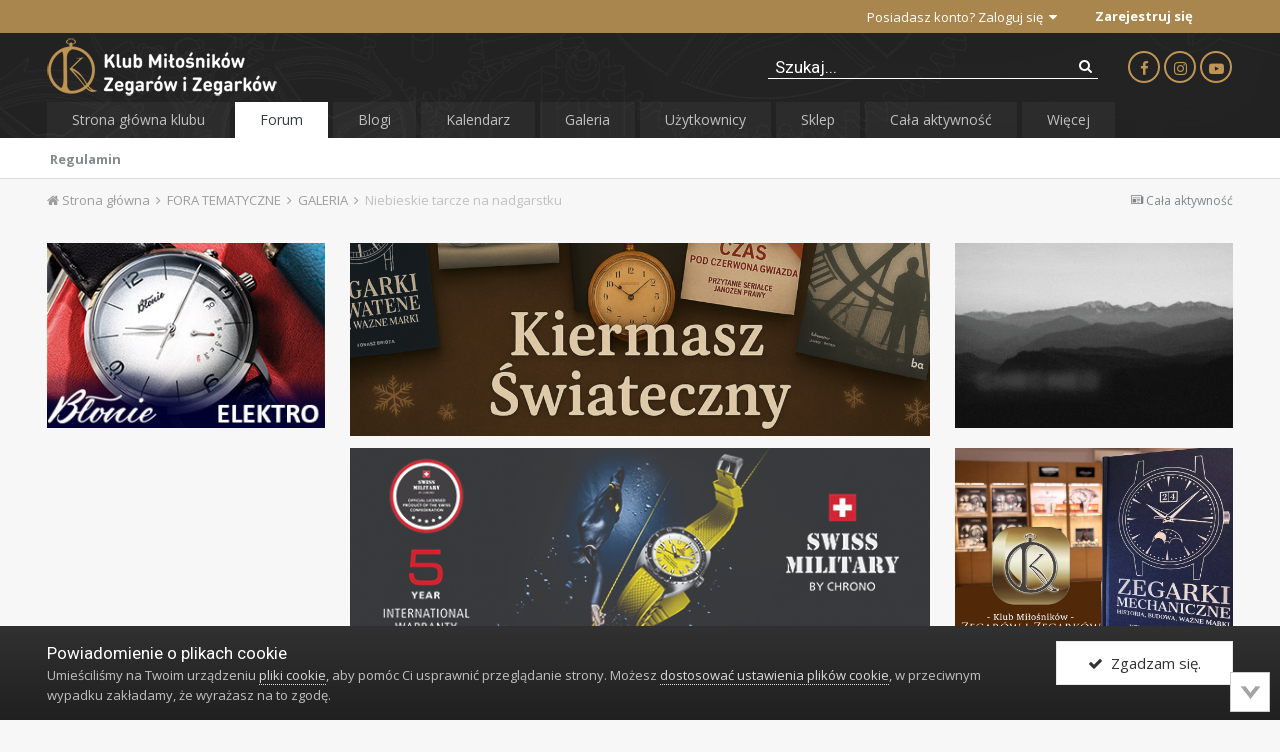

--- FILE ---
content_type: text/html;charset=UTF-8
request_url: https://zegarkiclub.pl/forum/topic/147271-niebieskie-tarcze-na-nadgarstku/page/3/
body_size: 29644
content:
<!DOCTYPE html>
<html lang="pl-PL" dir="ltr">
	<head>
		<title>Niebieskie tarcze na nadgarstku - strona 3  - GALERIA - Klub Miłośników Zegarów i Zegarków</title>
		
			
<!-- Google tag (gtag.js) -->
<script async src="https://www.googletagmanager.com/gtag/js?id=G-CL505T6F2L"></script>
<script>
  window.dataLayer = window.dataLayer || [];
  function gtag(){dataLayer.push(arguments);}
  gtag('js', new Date());

  gtag('config', 'G-CL505T6F2L');
</script>

		
		<!--[if lt IE 9]>
			<link rel="stylesheet" type="text/css" href="https://zegarkiclub.pl/forum/uploads/css_built_2/5e61784858ad3c11f00b5706d12afe52_ie8.css.f48fa0bcf71a7fb13c704e387dbaf408.css">
		    <script src="//zegarkiclub.pl/forum/applications/core/interface/html5shiv/html5shiv.js"></script>
		<![endif]-->
		
<meta charset="utf-8">

	<meta name="viewport" content="width=device-width, initial-scale=1">


	
	
		<meta property="og:image" content="https://zegarkiclub.pl/forum/uploads/monthly_2020_04/apple-touch-icon-120x120.png.cc423ce5e830980d023261714f666fab.png">
	


	<meta name="twitter:card" content="summary_large_image" />



	
		
			
				<meta property="og:title" content="Niebieskie tarcze na nadgarstku">
			
		
	

	
		
			
				<meta property="og:type" content="object">
			
		
	

	
		
			
				<meta property="og:url" content="https://zegarkiclub.pl/forum/topic/147271-niebieskie-tarcze-na-nadgarstku/">
			
		
	

	
		
			
				<meta property="og:updated_time" content="2026-01-16T10:57:29Z">
			
		
	

	
		
			
				<meta property="og:site_name" content="Klub Miłośników Zegarów i Zegarków">
			
		
	

	
		
			
				<meta property="og:locale" content="pl_PL">
			
		
	


	
		<link rel="first" href="https://zegarkiclub.pl/forum/topic/147271-niebieskie-tarcze-na-nadgarstku/" />
	

	
		<link rel="prev" href="https://zegarkiclub.pl/forum/topic/147271-niebieskie-tarcze-na-nadgarstku/page/2/" />
	

	
		<link rel="next" href="https://zegarkiclub.pl/forum/topic/147271-niebieskie-tarcze-na-nadgarstku/page/4/" />
	

	
		<link rel="last" href="https://zegarkiclub.pl/forum/topic/147271-niebieskie-tarcze-na-nadgarstku/page/60/" />
	

	
		<link rel="canonical" href="https://zegarkiclub.pl/forum/topic/147271-niebieskie-tarcze-na-nadgarstku/page/3/" />
	




<link rel="manifest" href="https://zegarkiclub.pl/forum/manifest.webmanifest/">
<meta name="msapplication-config" content="https://zegarkiclub.pl/forum/browserconfig.xml/">
<meta name="msapplication-starturl" content="/forum/">
<meta name="application-name" content="">
<meta name="apple-mobile-web-app-title" content="">

	<meta name="theme-color" content="#ffffff">


	<meta name="msapplication-TileColor" content="#ffffff">


	<link rel="mask-icon" href="https://zegarkiclub.pl/forum/uploads/monthly_2020_06/favicon-32x32.svg" color="#ffffff">




	

	
		
			<link rel="icon" sizes="36x36" href="https://zegarkiclub.pl/forum/uploads/monthly_2020_06/android-chrome-36x36.png">
		
	

	
		
			<link rel="icon" sizes="48x48" href="https://zegarkiclub.pl/forum/uploads/monthly_2020_06/android-chrome-48x48.png">
		
	

	
		
			<link rel="icon" sizes="72x72" href="https://zegarkiclub.pl/forum/uploads/monthly_2020_06/android-chrome-72x72.png">
		
	

	
		
			<link rel="icon" sizes="96x96" href="https://zegarkiclub.pl/forum/uploads/monthly_2020_06/android-chrome-96x96.png">
		
	

	
		
			<link rel="icon" sizes="144x144" href="https://zegarkiclub.pl/forum/uploads/monthly_2020_06/android-chrome-144x144.png">
		
	

	
		
			<link rel="icon" sizes="192x192" href="https://zegarkiclub.pl/forum/uploads/monthly_2020_06/android-chrome-192x192.png">
		
	

	
		
			<link rel="icon" sizes="256x256" href="https://zegarkiclub.pl/forum/uploads/monthly_2020_06/android-chrome-256x256.png">
		
	

	
		
			<link rel="icon" sizes="384x384" href="https://zegarkiclub.pl/forum/uploads/monthly_2020_06/android-chrome-384x384.png">
		
	

	
		
			<link rel="icon" sizes="512x512" href="https://zegarkiclub.pl/forum/uploads/monthly_2020_06/android-chrome-512x512.png">
		
	

	
		
			<meta name="msapplication-square70x70logo" content="https://zegarkiclub.pl/forum/uploads/monthly_2020_06/msapplication-square70x70logo.png"/>
		
	

	
		
			<meta name="msapplication-TileImage" content="https://zegarkiclub.pl/forum/uploads/monthly_2020_06/msapplication-TileImage.png"/>
		
	

	
		
			<meta name="msapplication-square150x150logo" content="https://zegarkiclub.pl/forum/uploads/monthly_2020_06/msapplication-square150x150logo.png"/>
		
	

	
		
			<meta name="msapplication-wide310x150logo" content="https://zegarkiclub.pl/forum/uploads/monthly_2020_06/msapplication-wide310x150logo.png"/>
		
	

	
		
			<meta name="msapplication-square310x310logo" content="https://zegarkiclub.pl/forum/uploads/monthly_2020_06/msapplication-square310x310logo.png"/>
		
	

	
		
			
				<link rel="apple-touch-icon" href="https://zegarkiclub.pl/forum/uploads/monthly_2020_06/apple-touch-icon-57x57.png">
			
		
	

	
		
			
				<link rel="apple-touch-icon" sizes="60x60" href="https://zegarkiclub.pl/forum/uploads/monthly_2020_06/apple-touch-icon-60x60.png">
			
		
	

	
		
			
				<link rel="apple-touch-icon" sizes="72x72" href="https://zegarkiclub.pl/forum/uploads/monthly_2020_06/apple-touch-icon-72x72.png">
			
		
	

	
		
			
				<link rel="apple-touch-icon" sizes="76x76" href="https://zegarkiclub.pl/forum/uploads/monthly_2020_06/apple-touch-icon-76x76.png">
			
		
	

	
		
			
				<link rel="apple-touch-icon" sizes="114x114" href="https://zegarkiclub.pl/forum/uploads/monthly_2020_06/apple-touch-icon-114x114.png">
			
		
	

	
		
			
				<link rel="apple-touch-icon" sizes="120x120" href="https://zegarkiclub.pl/forum/uploads/monthly_2020_06/apple-touch-icon-120x120.png">
			
		
	

	
		
			
				<link rel="apple-touch-icon" sizes="144x144" href="https://zegarkiclub.pl/forum/uploads/monthly_2020_06/apple-touch-icon-144x144.png">
			
		
	

	
		
			
				<link rel="apple-touch-icon" sizes="152x152" href="https://zegarkiclub.pl/forum/uploads/monthly_2020_06/apple-touch-icon-152x152.png">
			
		
	

	
		
			
				<link rel="apple-touch-icon" sizes="180x180" href="https://zegarkiclub.pl/forum/uploads/monthly_2020_06/apple-touch-icon-180x180.png">
			
		
	

		


	
		<link href="https://fonts.googleapis.com/css?family=Roboto:300,300i,400,400i,700,700i" rel="stylesheet" referrerpolicy="origin">
	



	<link rel='stylesheet' href='https://zegarkiclub.pl/forum/uploads/css_built_2/341e4a57816af3ba440d891ca87450ff_framework.css.c75a3a8ac4b2d1931ce7734395297e19.css?v=b7b7403716' media='all'>

	<link rel='stylesheet' href='https://zegarkiclub.pl/forum/uploads/css_built_2/05e81b71abe4f22d6eb8d1a929494829_responsive.css.b9b0ae2e0e965940aae255bcaf12186c.css?v=b7b7403716' media='all'>

	<link rel='stylesheet' href='https://zegarkiclub.pl/forum/uploads/css_built_2/20446cf2d164adcc029377cb04d43d17_flags.css.8594bd25d6e9ab798fdb956145d08044.css?v=b7b7403716' media='all'>

	<link rel='stylesheet' href='https://zegarkiclub.pl/forum/uploads/css_built_2/ec0c06d47f161faa24112e8cbf0665bc_chatbox.css.d9c14d7c5733c2a00a244354dbf2465d.css?v=b7b7403716' media='all'>

	<link rel='stylesheet' href='https://zegarkiclub.pl/forum/uploads/css_built_2/90eb5adf50a8c640f633d47fd7eb1778_core.css.2d9b7d8866a331194ace920fe354d9ac.css?v=b7b7403716' media='all'>

	<link rel='stylesheet' href='https://zegarkiclub.pl/forum/uploads/css_built_2/5a0da001ccc2200dc5625c3f3934497d_core_responsive.css.6fbfb3a6c814f37aae7f353b8c5dd3e2.css?v=b7b7403716' media='all'>

	<link rel='stylesheet' href='https://zegarkiclub.pl/forum/uploads/css_built_2/62e269ced0fdab7e30e026f1d30ae516_forums.css.45b00afe7f8653d49b9c3cdc50fbfa63.css?v=b7b7403716' media='all'>

	<link rel='stylesheet' href='https://zegarkiclub.pl/forum/uploads/css_built_2/76e62c573090645fb99a15a363d8620e_forums_responsive.css.e196f1e23ec3352459e884f72ed32376.css?v=b7b7403716' media='all'>




<link rel='stylesheet' href='https://zegarkiclub.pl/forum/uploads/css_built_2/258adbb6e4f3e83cd3b355f84e3fa002_custom.css.c3cfa249b15e58a8c2fda74a98f85e6a.css?v=b7b7403716' media='all'>



		
		

	
	
		
		<link rel='shortcut icon' href='https://zegarkiclub.pl/forum/uploads/monthly_2020_06/favicon-32x32.png' type="image/png" sizes="32x32">
	

      <link href="https://fonts.googleapis.com/css?family=Open+Sans:300,300i,400,400i,600,600i,700,700i,800,800i&amp;display=swap" rel="stylesheet">
      
      <!--<script defer type="module" src="https://reonews.pl/reo/reo.min.js?token=677f4a8b5492347733c5ed4eb3dea090aef95bc38c84b69c84cd70e1c95838ef0ad86b85d5f445e2f6a9139a2eac6eac2ce57dea5e46037cedc50feeeae97c18" data-reo>
      </script>-->
  
        <!-- App Indexing for Google Search -->
        <link href="android-app://com.quoord.tapatalkpro.activity/tapatalk/zegarkiclub.pl/forum/?location=topic&tid=147271&page=3&perpage=25&channel=google-indexing" rel="alternate" />
        <link href="ios-app://307880732/tapatalk/zegarkiclub.pl/forum/?location=topic&tid=147271&page=3&perpage=25&channel=google-indexing" rel="alternate" />
        
        <link href="/home/users/zegarkiclub/www/forum/applications/tapatalk/interface/manifest.json" rel="manifest">
        
        <meta name="apple-itunes-app" content="app-id=307880732, affiliate-data=at=10lR7C, app-argument=tapatalk://zegarkiclub.pl/forum/?location=topic&tid=147271&page=3&perpage=25" />
        </head>
	<body class="ipsApp ipsApp_front ipsJS_none ipsClearfix" data-controller="core.front.core.app,plugins.minimizequote"  data-message=""  data-pageapp="forums" data-pagelocation="front" data-pagemodule="forums" data-pagecontroller="topic" data-pageid="147271" >
		<a href="#elContent" class="ipsHide" title="Przejdź do głównej zawartości tej strony" accesskey="m">Skocz do zawartości</a>
		
      

                  
                
                  <div id="ipsLayout_header" class="ipsClearfix">
			





			

<ul id="elMobileNav" class="ipsList_inline ipsResponsive_hideDesktop ipsResponsive_block" data-controller="core.front.core.mobileNav">
	
		
			
			
				
				
			
				
					<li id="elMobileBreadcrumb">
						<a href="https://zegarkiclub.pl/forum/forum/123-galeria/">
							<span>GALERIA</span>
						</a>
					</li>
				
				
			
				
				
			
		
	
	
	
	<li >
		<a data-action="defaultStream" class="ipsType_light" href="https://zegarkiclub.pl/forum/discover/"><i class="icon-newspaper"></i></a>
	</li>

	

	
		<li class="ipsJS_show">
			<a href="https://zegarkiclub.pl/forum/search/" data-action="pop-mobile-qSearch" data-controller="plugins.popQSearch"><i class="fa fa-search"></i></a>
		</li>
	
	<li data-ipsdrawer data-ipsdrawer-drawerelem="#elMobileDrawer">
		<a href="#">
			
			
			
			
			<i class="fa fa-navicon"></i>
		</a>
	</li>
</ul>	
	<div class="mobile-qSearch">
		<div class="mobile-search"></div>
	</div>
	
                    
         <div id="header_bar" class="clearfix ipsResponsive_hidePhone ipsResponsive_hideTablet">	
           <div class="ipsLayout_container">                     

             

	<ul id="elUserNav" class="ipsList_inline cSignedOut ipsClearfix ipsResponsive_hidePhone ipsResponsive_block">
		

		
	


	<li class='cUserNav_icon ipsHide' id='elCart_container'></li>
	<li class='elUserNav_sep ipsHide' id='elCart_sep'></li>

<li id="elSignInLink">
			<a href="https://zegarkiclub.pl/forum/login/" data-ipsmenu-closeonclick="false" data-ipsmenu id="elUserSignIn">
				Posiadasz konto? Zaloguj się  <i class="fa fa-caret-down"></i>
			</a>
			
<div id='elUserSignIn_menu' class='ipsMenu ipsMenu_auto ipsHide'>
	<form accept-charset='utf-8' method='post' action='https://zegarkiclub.pl/forum/login/' data-controller="core.global.core.login">
		<input type="hidden" name="csrfKey" value="0a2d5987f55b73533ecaf7987f1d91c3">
		<input type="hidden" name="ref" value="aHR0cHM6Ly96ZWdhcmtpY2x1Yi5wbC9mb3J1bS90b3BpYy8xNDcyNzEtbmllYmllc2tpZS10YXJjemUtbmEtbmFkZ2Fyc3RrdS9wYWdlLzMv">
		<div data-role="loginForm">
			
			
			
				
<div class="ipsPad ipsForm ipsForm_vertical">
	<h4 class="ipsType_sectionHead">Zaloguj się</h4>
	<br><br>
	<ul class='ipsList_reset'>
		<li class="ipsFieldRow ipsFieldRow_noLabel ipsFieldRow_fullWidth">
			
			
				<input type="text" placeholder="Nazwa użytkownika" name="auth" autocomplete="username">
			
		</li>
		<li class="ipsFieldRow ipsFieldRow_noLabel ipsFieldRow_fullWidth">
			<input type="password" placeholder="Hasło" name="password" autocomplete="current-password">
		</li>
		<li class="ipsFieldRow ipsFieldRow_checkbox ipsClearfix">
			<span class="ipsCustomInput">
				<input type="checkbox" name="remember_me" id="remember_me_checkbox" value="1" checked aria-checked="true">
				<span></span>
			</span>
			<div class="ipsFieldRow_content">
				<label class="ipsFieldRow_label" for="remember_me_checkbox">Zapamiętaj mnie</label>
				<span class="ipsFieldRow_desc">Nie polecane na współdzielonych komputerach</span>
			</div>
		</li>
		
			<li class="ipsFieldRow ipsFieldRow_checkbox ipsClearfix">
				<span class="ipsCustomInput">
					<input type="checkbox" name="anonymous" id="anonymous_checkbox" value="1" aria-checked="false">
					<span></span>
				</span>
				<div class="ipsFieldRow_content">
					<label class="ipsFieldRow_label" for="anonymous_checkbox">Logowanie anonimowe</label>
				</div>
			</li>
		
		<li class="ipsFieldRow ipsFieldRow_fullWidth">
			<br>
			<button type="submit" name="_processLogin" value="usernamepassword" class="ipsButton ipsButton_primary ipsButton_small" id="elSignIn_submit">Zaloguj się</button>
			
				<br>
				<p class="ipsType_right ipsType_small">
					
						<a href='https://zegarkiclub.pl/forum/lostpassword/' data-ipsDialog data-ipsDialog-title='Nie pamiętasz hasła?'>
					
					Nie pamiętasz hasła?</a>
				</p>
			
		</li>
	</ul>
</div>
			
		</div>
	</form>
</div>
		</li>
		
			<li>
				
					<a href="https://zegarkiclub.pl/forum/register/" data-ipsdialog data-ipsdialog-size="narrow" data-ipsdialog-title="Zarejestruj się"  id="elRegisterButton" class="ipsButton ipsButton_normal ipsButton_primary">Zarejestruj się</a>
				
			</li>
		
	</ul>
           
           </div>
</div>
                  
			<header>
				<div class="ipsLayout_container">
					


<a href='https://zegarkiclub.pl/forum/' id='elLogo' accesskey='1'><img src="https://zegarkiclub.pl/forum/uploads/monthly_2020_05/kmziz-logo230.png.3dba6fc0e7ed5024002e14cecc7c9371.png" alt='Klub Miłośników Zegarów i Zegarków'></a>

                                   
                      <ul class="nav-social list-inline ipsResponsive_hidePhone ipsResponsive_hideTablet">
                      <li><a href="https://www.facebook.com/kmziz" target="_blank"><i class="fa fa-facebook"></i></a></li>
                      <li><a href="https://www.instagram.com/kmziz/" target="_blank"><i class="fa fa-instagram"></i></a></li>
                      <li><a href="https://www.youtube.com/channel/UCf_Vqx9boxRUStPgqu2cybg" target="_blank"><i class="fa fa-youtube-play"></i></a></li>
                      </ul>
                  
                	

	<div id="elSearchWrapper" class="ipsPos_right">
		<div id='elSearch' class='' data-controller='core.front.core.quickSearch'>
			<form accept-charset='utf-8' action='//zegarkiclub.pl/forum/search/?do=quicksearch' method='post'>
				<input type='search' id='elSearchField' placeholder='Szukaj...' name='q' autocomplete='off'>
				<button class='cSearchSubmit' type="submit"><i class="fa fa-search"></i></button>
				<div id="elSearchExpanded">
					<div class="ipsMenu_title">
						Szukaj w
					</div>
					<ul class="ipsSideMenu_list ipsSideMenu_withRadios ipsSideMenu_small ipsType_normal" data-ipsSideMenu data-ipsSideMenu-type="radio" data-ipsSideMenu-responsive="false" data-role="searchContexts">
						<li>
							<span class='ipsSideMenu_item ipsSideMenu_itemActive' data-ipsMenuValue='all'>
								<input type="radio" name="type" value="all" checked id="elQuickSearchRadio_type_all">
								<label for='elQuickSearchRadio_type_all' id='elQuickSearchRadio_type_all_label'>Wszędzie</label>
							</span>
						</li>
						
						
							<li>
								<span class='ipsSideMenu_item' data-ipsMenuValue='forums_topic'>
									<input type="radio" name="type" value="forums_topic" id="elQuickSearchRadio_type_forums_topic">
									<label for='elQuickSearchRadio_type_forums_topic' id='elQuickSearchRadio_type_forums_topic_label'>Tematy</label>
								</span>
							</li>
						
						
							
								<li>
									<span class='ipsSideMenu_item' data-ipsMenuValue='contextual_{&quot;type&quot;:&quot;forums_topic&quot;,&quot;nodes&quot;:123}'>
										<input type="radio" name="type" value='contextual_{&quot;type&quot;:&quot;forums_topic&quot;,&quot;nodes&quot;:123}' id='elQuickSearchRadio_type_contextual_838a63ae987ccff12e9d57d90ead7643'>
										<label for='elQuickSearchRadio_type_contextual_838a63ae987ccff12e9d57d90ead7643' id='elQuickSearchRadio_type_contextual_838a63ae987ccff12e9d57d90ead7643_label'>To forum</label>
									</span>
								</li>
							
								<li>
									<span class='ipsSideMenu_item' data-ipsMenuValue='contextual_{&quot;type&quot;:&quot;forums_topic&quot;,&quot;item&quot;:147271}'>
										<input type="radio" name="type" value='contextual_{&quot;type&quot;:&quot;forums_topic&quot;,&quot;item&quot;:147271}' id='elQuickSearchRadio_type_contextual_276282c8fd5f13759c6c6e0a01df9921'>
										<label for='elQuickSearchRadio_type_contextual_276282c8fd5f13759c6c6e0a01df9921' id='elQuickSearchRadio_type_contextual_276282c8fd5f13759c6c6e0a01df9921_label'>Ten temat</label>
									</span>
								</li>
							
						
						<li data-role="showMoreSearchContexts">
							<span id="moree" class='ipsSideMenu_item' data-action="showMoreSearchContexts" data-exclude="forums_topic">
								Więcej opcji...
							</span>
						</li>
					</ul>
					<div class="ipsMenu_title">
						Znajdź wyniki, które zawierają...
					</div>
					<ul class='ipsSideMenu_list ipsSideMenu_withRadios ipsSideMenu_small ipsType_normal' role="radiogroup" data-ipsSideMenu data-ipsSideMenu-type="radio" data-ipsSideMenu-responsive="false" data-filterType='andOr'>
						
							<li>
								<span class='ipsSideMenu_item ipsSideMenu_itemActive' data-ipsMenuValue='and'>
									<input type="radio" name="search_and_or" value="and" checked id="elRadio_andOr_and">
									<label for='elRadio_andOr_and' id='elField_andOr_label_and'><em>Wszystkie</em> z moich wyszukiwanych słów</label>
								</span>
							</li>
						
							<li>
								<span class='ipsSideMenu_item ' data-ipsMenuValue='or'>
									<input type="radio" name="search_and_or" value="or"  id="elRadio_andOr_or">
									<label for='elRadio_andOr_or' id='elField_andOr_label_or'>Zawierają <em>dowolne</em> z moich wyszukiwanych słów</label>
								</span>
							</li>
						
					</ul>
					<div class="ipsMenu_title">
						Szukaj wyników w...
					</div>
					<ul class='ipsSideMenu_list ipsSideMenu_withRadios ipsSideMenu_small ipsType_normal' role="radiogroup" data-ipsSideMenu data-ipsSideMenu-type="radio" data-ipsSideMenu-responsive="false" data-filterType='searchIn'>
						<li>
							<span class='ipsSideMenu_item ipsSideMenu_itemActive' data-ipsMenuValue='all'>
								<input type="radio" name="search_in" value="all" checked id="elRadio_searchIn_and">
								<label for='elRadio_searchIn_and' id='elField_searchIn_label_all'>Tytułach i zawartości</label>
							</span>
						</li>
						<li>
							<span class='ipsSideMenu_item' data-ipsMenuValue='titles'>
								<input type="radio" name="search_in" value="titles" id="elRadio_searchIn_titles">
								<label for='elRadio_searchIn_titles' id='elField_searchIn_label_titles'>Jedynie w tytułach</label>
							</span>
						</li>
					</ul>
				</div>
			</form>
		</div>
	</div>



				</div>
			</header>
			

	<nav data-controller='core.front.core.navBar' class=''>
		<div class='ipsNavBar_primary ipsLayout_container  ipsClearfix'>
	
			<ul data-role="primaryNavBar" class='ipsResponsive_showDesktop ipsResponsive_block'>
				


	
		
		
		<li  id='elNavSecondary_20' data-role="navBarItem" data-navApp="core" data-navExt="CustomItem">
			
			
				<a href="https://kmziz.pl"  data-navItem-id="20" >
					Strona główna klubu
				</a>
			
			
		</li>
	
	

	
		
		
			
		
		<li class='ipsNavBar_active' data-active id='elNavSecondary_10' data-role="navBarItem" data-navApp="forums" data-navExt="Forums">
			
			
				<a href="https://zegarkiclub.pl/forum/"  data-navItem-id="10" data-navDefault>
					Forum
				</a>
			
			
				<ul class='ipsNavBar_secondary ' data-role='secondaryNavBar'>
					


	
		
		
		<li  id='elNavSecondary_12' data-role="navBarItem" data-navApp="core" data-navExt="Guidelines">
			
			
				<a href="https://zegarkiclub.pl/forum/guidelines/"  data-navItem-id="12" >
					Regulamin
				</a>
			
			
		</li>
	
	

					<li class='ipsHide' id='elNavigationMore_10' data-role='navMore'>
						<a href='#' data-ipsMenu data-ipsMenu-appendTo='#elNavigationMore_10' id='elNavigationMore_10_dropdown'>Więcej <i class='fa fa-caret-down'></i></a>
						<ul class='ipsHide ipsMenu ipsMenu_auto' id='elNavigationMore_10_dropdown_menu' data-role='moreDropdown'></ul>
					</li>
				</ul>
			
		</li>
	
	

	
		
		
		<li  id='elNavSecondary_21' data-role="navBarItem" data-navApp="blog" data-navExt="Blogs">
			
			
				<a href="https://zegarkiclub.pl/forum/blogs/"  data-navItem-id="21" >
					Blogi
				</a>
			
			
		</li>
	
	

	
		
		
		<li  id='elNavSecondary_40' data-role="navBarItem" data-navApp="calendar" data-navExt="Calendar">
			
			
				<a href="https://zegarkiclub.pl/forum/calendar/"  data-navItem-id="40" >
					Kalendarz
				</a>
			
			
		</li>
	
	

	
		
		
		<li  id='elNavSecondary_11' data-role="navBarItem" data-navApp="gallery" data-navExt="Gallery">
			
			
				<a href="https://zegarkiclub.pl/forum/gallery/"  data-navItem-id="11" >
					Galeria
				</a>
			
			
		</li>
	
	

	
		
		
		<li  id='elNavSecondary_19' data-role="navBarItem" data-navApp="core" data-navExt="CustomItem">
			
			
				<a href="https://zegarkiclub.pl/forum/search/?type=core_members&amp;joinedDate=any&amp;group[15]=1&amp;group[9]=1&amp;group[11]=1&amp;group[14]=1&amp;group[12]=1&amp;group[19]=1&amp;group[8]=1&amp;group[4]=1&amp;group[3]=1&amp;group[17]=1&amp;group[13]=1&amp;group[10]=1"  data-navItem-id="19" >
					Użytkownicy
				</a>
			
			
		</li>
	
	

	
		
		
		<li  id='elNavSecondary_22' data-role="navBarItem" data-navApp="nexus" data-navExt="Store">
			
			
				<a href="https://zegarkiclub.pl/forum/store/"  data-navItem-id="22" >
					Sklep
				</a>
			
			
				<ul class='ipsNavBar_secondary ipsHide' data-role='secondaryNavBar'>
					


	
		
		
		<li  id='elNavSecondary_23' data-role="navBarItem" data-navApp="nexus" data-navExt="Store">
			
			
				<a href="https://zegarkiclub.pl/forum/store/"  data-navItem-id="23" >
					Sklep
				</a>
			
			
		</li>
	
	

	
	

	
	

	
		
		
		<li  id='elNavSecondary_26' data-role="navBarItem" data-navApp="nexus" data-navExt="Donations">
			
			
				<a href="https://zegarkiclub.pl/forum/clients/donations/"  data-navItem-id="26" >
					Dotacje
				</a>
			
			
		</li>
	
	

	
	

	
	

	
		
		
		<li  id='elNavSecondary_29' data-role="navBarItem" data-navApp="core" data-navExt="Menu">
			
			
				<a href="#" id="elNavigation_29" data-ipsMenu data-ipsMenu-appendTo='#elNavSecondary_22' data-ipsMenu-activeClass='ipsNavActive_menu' data-navItem-id="29" >
					Moje dane <i class="fa fa-caret-down"></i>
				</a>
				<ul id="elNavigation_29_menu" class="ipsMenu ipsMenu_auto ipsHide">
					

	

	

	

	

	

	

	

				</ul>
			
			
		</li>
	
	

					<li class='ipsHide' id='elNavigationMore_22' data-role='navMore'>
						<a href='#' data-ipsMenu data-ipsMenu-appendTo='#elNavigationMore_22' id='elNavigationMore_22_dropdown'>Więcej <i class='fa fa-caret-down'></i></a>
						<ul class='ipsHide ipsMenu ipsMenu_auto' id='elNavigationMore_22_dropdown_menu' data-role='moreDropdown'></ul>
					</li>
				</ul>
			
		</li>
	
	

	
		
		
		<li  id='elNavSecondary_2' data-role="navBarItem" data-navApp="core" data-navExt="AllActivity">
			
			
				<a href="https://zegarkiclub.pl/forum/discover/"  data-navItem-id="2" >
					Cała aktywność
				</a>
			
			
				<ul class='ipsNavBar_secondary ipsHide' data-role='secondaryNavBar'>
					


	
	

	
	

	
	

	
	

	
	

	
		
		
		<li  id='elNavSecondary_8' data-role="navBarItem" data-navApp="core" data-navExt="Search">
			
			
				<a href="https://zegarkiclub.pl/forum/search/"  data-navItem-id="8" >
					Szukaj
				</a>
			
			
		</li>
	
	

					<li class='ipsHide' id='elNavigationMore_2' data-role='navMore'>
						<a href='#' data-ipsMenu data-ipsMenu-appendTo='#elNavigationMore_2' id='elNavigationMore_2_dropdown'>Więcej <i class='fa fa-caret-down'></i></a>
						<ul class='ipsHide ipsMenu ipsMenu_auto' id='elNavigationMore_2_dropdown_menu' data-role='moreDropdown'></ul>
					</li>
				</ul>
			
		</li>
	
	

	
		
		
		<li  id='elNavSecondary_1' data-role="navBarItem" data-navApp="core" data-navExt="CustomItem">
			
			
				<a href="https://zegarkiclub.pl/forum/"  data-navItem-id="1" >
					Przeglądaj
				</a>
			
			
				<ul class='ipsNavBar_secondary ipsHide' data-role='secondaryNavBar'>
					


	
		
		
		<li  id='elNavSecondary_17' data-role="navBarItem" data-navApp="bimchatbox" data-navExt="Chatbox">
			
			
				<a href="https://zegarkiclub.pl/forum/bimchatbox/"  data-navItem-id="17" >
					Czatbox
				</a>
			
			
		</li>
	
	

	
	

	
		
		
		<li  id='elNavSecondary_13' data-role="navBarItem" data-navApp="core" data-navExt="StaffDirectory">
			
			
				<a href="https://zegarkiclub.pl/forum/staff/"  data-navItem-id="13" >
					Administracja
				</a>
			
			
		</li>
	
	

	
		
		
		<li  id='elNavSecondary_14' data-role="navBarItem" data-navApp="core" data-navExt="OnlineUsers">
			
			
				<a href="https://zegarkiclub.pl/forum/online/"  data-navItem-id="14" >
					Użytkownicy online
				</a>
			
			
		</li>
	
	

	
		
		
		<li  id='elNavSecondary_15' data-role="navBarItem" data-navApp="core" data-navExt="Leaderboard">
			
			
				<a href="https://zegarkiclub.pl/forum/leaderboard/"  data-navItem-id="15" >
					Ranking
				</a>
			
			
		</li>
	
	

					<li class='ipsHide' id='elNavigationMore_1' data-role='navMore'>
						<a href='#' data-ipsMenu data-ipsMenu-appendTo='#elNavigationMore_1' id='elNavigationMore_1_dropdown'>Więcej <i class='fa fa-caret-down'></i></a>
						<ul class='ipsHide ipsMenu ipsMenu_auto' id='elNavigationMore_1_dropdown_menu' data-role='moreDropdown'></ul>
					</li>
				</ul>
			
		</li>
	
	

				<li class='ipsHide' id='elNavigationMore' data-role='navMore'>
					<a href='#' data-ipsMenu data-ipsMenu-appendTo='#elNavigationMore' id='elNavigationMore_dropdown'>Więcej</a>
					<ul class='ipsNavBar_secondary ipsHide' data-role='secondaryNavBar'>
						<li class='ipsHide' id='elNavigationMore_more' data-role='navMore'>
							<a href='#' data-ipsMenu data-ipsMenu-appendTo='#elNavigationMore_more' id='elNavigationMore_more_dropdown'>Więcej <i class='fa fa-caret-down'></i></a>
							<ul class='ipsHide ipsMenu ipsMenu_auto' id='elNavigationMore_more_dropdown_menu' data-role='moreDropdown'></ul>
						</li>
					</ul>
				</li>
			</ul>
		</div>
	</nav>

		</div>
		<main id="ipsLayout_body" class="ipsLayout_container">
			<div id="ipsLayout_contentArea">
				<div id="ipsLayout_contentWrapper">
					
<nav class='ipsBreadcrumb ipsBreadcrumb_top ipsFaded_withHover'>
	

	<ul class='ipsList_inline ipsPos_right'>
		
		<li >
			<a data-action="defaultStream" class='ipsType_light '  href='https://zegarkiclub.pl/forum/discover/'><i class='icon-newspaper'></i> <span>Cała aktywność</span></a>
		</li>
		
	</ul>

	<ul data-role="breadcrumbList">
		<li>
			<a title="Strona główna" href='https://zegarkiclub.pl/forum/'>
				<span><i class='fa fa-home'></i> Strona główna <i class='fa fa-angle-right'></i></span>
			</a>
		</li>
		
		
			<li>
				
					<a href='https://zegarkiclub.pl/forum/forum/150-fora-tematyczne/'>
						<span>FORA TEMATYCZNE <i class='fa fa-angle-right'></i></span>
					</a>
				
			</li>
		
			<li>
				
					<a href='https://zegarkiclub.pl/forum/forum/123-galeria/'>
						<span>GALERIA <i class='fa fa-angle-right'></i></span>
					</a>
				
			</li>
		
			<li>
				
					Niebieskie tarcze na nadgarstku
				
			</li>
		
	</ul>
</nav>
					
					<div id="ipsLayout_mainArea">

                      <a id="elContent"></a>
						
                        <!---<span id='reosection'>
                          <div data-reosection>
                              <img style="width: 100%;" src="https://reonews.pl/public/empty.png" alt="News will be here">
                          </div>
                        </span>-->
                      <!-- reklamy START -->                          
                          <div class="ipsGrid ipsGrid_collapsePhone ipsType_center" data-ipsgrid-minitemsize="120" data-ipsgrid-maxitemsize="350" data-ipsgrid-equalheights="row" id="dp44adzeg">
                              <div class="ipsGrid_span3 ipsSpacer_top ipsSpacer_half">


		
		<span class='ipsD23abd09d8_large ipsResponsive_showDesktop ipsResponsive_inlineBlock'>
			
				<a href='https://zegarkiclub.pl/forum/index.php?app=core&amp;module=system&amp;controller=redirect&amp;do=advertisement&amp;ad=8&amp;key=43b9e1b158029f596a81a138508ff6e80148813eb87c5b3d536095770db3f55a' target='_blank' rel='nofollow noopener'>
			
				<img src='https://zegarkiclub.pl/forum/uploads/monthly_2025_11/baner-klub-300-200.jpg.28fa3953adb58f4c8c6ec96a814263a7.jpg' alt="advertisement_alt" class='ipsImage'>
			
				</a>
			
		</span>
		
		<span class='ipsD23abd09d8_medium ipsResponsive_showTablet ipsResponsive_inlineBlock'>
			
				<a href='https://zegarkiclub.pl/forum/index.php?app=core&amp;module=system&amp;controller=redirect&amp;do=advertisement&amp;ad=8&amp;key=43b9e1b158029f596a81a138508ff6e80148813eb87c5b3d536095770db3f55a' target='_blank' rel='nofollow noopener'>
			
				<img src='https://zegarkiclub.pl/forum/uploads/monthly_2025_11/baner-klub-300-200.jpg.28fa3953adb58f4c8c6ec96a814263a7.jpg' alt="advertisement_alt" class='ipsImage'>
			
				</a>
			
		</span>

		<span class='ipsD23abd09d8_small ipsResponsive_showPhone ipsResponsive_inlineBlock'>
			
				<a href='https://zegarkiclub.pl/forum/index.php?app=core&amp;module=system&amp;controller=redirect&amp;do=advertisement&amp;ad=8&amp;key=43b9e1b158029f596a81a138508ff6e80148813eb87c5b3d536095770db3f55a' target='_blank' rel='nofollow noopener'>
			
				<img src='https://zegarkiclub.pl/forum/uploads/monthly_2025_11/baner-klub-300-200.jpg.28fa3953adb58f4c8c6ec96a814263a7.jpg' alt="advertisement_alt" class='ipsImage ipsContained'>
			
				</a>
			
		</span>
		

	

</div>  
                            <div class="ipsGrid_span6 ipsSpacer_top ipsSpacer_half">


		
		<span class='ipsD23abd09d8_large ipsResponsive_showDesktop ipsResponsive_inlineBlock'>
			
				<a href='https://zegarkiclub.pl/forum/index.php?app=core&amp;module=system&amp;controller=redirect&amp;do=advertisement&amp;ad=38&amp;key=0c9271f0c789121aaf9dbdefed2381af71aca7c36baae097bf2fbd709b427e8a'  rel='nofollow noopener'>
			
				<img src='https://zegarkiclub.pl/forum/uploads/monthly_2025_11/kiermasz.png.16390320a1acbb7278f365715c9bd5e6.png' alt="advertisement_alt" class='ipsImage'>
			
				</a>
			
		</span>
		
		<span class='ipsD23abd09d8_medium ipsResponsive_showTablet ipsResponsive_inlineBlock'>
			
				<a href='https://zegarkiclub.pl/forum/index.php?app=core&amp;module=system&amp;controller=redirect&amp;do=advertisement&amp;ad=38&amp;key=0c9271f0c789121aaf9dbdefed2381af71aca7c36baae097bf2fbd709b427e8a'  rel='nofollow noopener'>
			
				<img src='https://zegarkiclub.pl/forum/uploads/monthly_2025_11/kiermasz.png.16390320a1acbb7278f365715c9bd5e6.png' alt="advertisement_alt" class='ipsImage'>
			
				</a>
			
		</span>

		<span class='ipsD23abd09d8_small ipsResponsive_showPhone ipsResponsive_inlineBlock'>
			
				<a href='https://zegarkiclub.pl/forum/index.php?app=core&amp;module=system&amp;controller=redirect&amp;do=advertisement&amp;ad=38&amp;key=0c9271f0c789121aaf9dbdefed2381af71aca7c36baae097bf2fbd709b427e8a'  rel='nofollow noopener'>
			
				<img src='https://zegarkiclub.pl/forum/uploads/monthly_2025_11/kiermasz.png.16390320a1acbb7278f365715c9bd5e6.png' alt="advertisement_alt" class='ipsImage ipsContained'>
			
				</a>
			
		</span>
		

	

</div>  
                            <div class="ipsGrid_span3 ipsSpacer_top ipsSpacer_half">


		
		<span class='ipsD23abd09d8_large ipsResponsive_showDesktop ipsResponsive_inlineBlock'>
			
				<a href='https://zegarkiclub.pl/forum/index.php?app=core&amp;module=system&amp;controller=redirect&amp;do=advertisement&amp;ad=29&amp;key=7acd918dd7f594395e1eb0b651d4469863c5e5a862e50cd583cbe473f0b25f25' target='_blank' rel='nofollow noopener'>
			
				<img src='https://zegarkiclub.pl/forum/uploads/monthly_2025_02/chroneo.gif.b3b74061a8da6d3884606810630b9c70.gif' alt="advertisement_alt" class='ipsImage'>
			
				</a>
			
		</span>
		
		<span class='ipsD23abd09d8_medium ipsResponsive_showTablet ipsResponsive_inlineBlock'>
			
				<a href='https://zegarkiclub.pl/forum/index.php?app=core&amp;module=system&amp;controller=redirect&amp;do=advertisement&amp;ad=29&amp;key=7acd918dd7f594395e1eb0b651d4469863c5e5a862e50cd583cbe473f0b25f25' target='_blank' rel='nofollow noopener'>
			
				<img src='https://zegarkiclub.pl/forum/uploads/monthly_2025_02/chroneo.gif.b3b74061a8da6d3884606810630b9c70.gif' alt="advertisement_alt" class='ipsImage'>
			
				</a>
			
		</span>

		<span class='ipsD23abd09d8_small ipsResponsive_showPhone ipsResponsive_inlineBlock'>
			
				<a href='https://zegarkiclub.pl/forum/index.php?app=core&amp;module=system&amp;controller=redirect&amp;do=advertisement&amp;ad=29&amp;key=7acd918dd7f594395e1eb0b651d4469863c5e5a862e50cd583cbe473f0b25f25' target='_blank' rel='nofollow noopener'>
			
				<img src='https://zegarkiclub.pl/forum/uploads/monthly_2025_02/chroneo.gif.b3b74061a8da6d3884606810630b9c70.gif' alt="advertisement_alt" class='ipsImage ipsContained'>
			
				</a>
			
		</span>
		

	

</div>
                              
                      </div>
                      	  <div class="ipsGrid ipsGrid_collapsePhone ipsResponsive_hidePhone ipsType_center" data-ipsgrid-equalheights="row" id="dp44adzeg3">
                        	     
                          </div>
                          
                          <div class="ipsGrid ipsGrid_collapsePhone ipsType_center ipsSpacer_bottom" data-ipsgrid-equalheights="row" id="dp44adzeg4" style="margin-top: 5px;">
                           <div class="ipsGrid_span3 ipsSpacer_top ipsSpacer_half"></div>
                           <div class="ipsGrid_span6 ipsSpacer_top ipsSpacer_half">


		
		<span class='ipsD23abd09d8_large ipsResponsive_showDesktop ipsResponsive_inlineBlock'>
			
				<a href='https://zegarkiclub.pl/forum/index.php?app=core&amp;module=system&amp;controller=redirect&amp;do=advertisement&amp;ad=35&amp;key=5c027a8ca5df1aaf2c5695d0619830240b15f61949ab81bef442fced1ee448e0' target='_blank' rel='nofollow noopener'>
			
				<img src='https://zegarkiclub.pl/forum/uploads/monthly_2025_06/banerSM2.jpg.ae011646fd33d912193c0506ea1caf4c.jpg' alt="advertisement_alt" class='ipsImage'>
			
				</a>
			
		</span>
		
		<span class='ipsD23abd09d8_medium ipsResponsive_showTablet ipsResponsive_inlineBlock'>
			
				<a href='https://zegarkiclub.pl/forum/index.php?app=core&amp;module=system&amp;controller=redirect&amp;do=advertisement&amp;ad=35&amp;key=5c027a8ca5df1aaf2c5695d0619830240b15f61949ab81bef442fced1ee448e0' target='_blank' rel='nofollow noopener'>
			
				<img src='https://zegarkiclub.pl/forum/uploads/monthly_2025_06/banerSM2.jpg.808792c59ca97c2b02cbed0f440d1f25.jpg' alt="advertisement_alt" class='ipsImage'>
			
				</a>
			
		</span>

		<span class='ipsD23abd09d8_small ipsResponsive_showPhone ipsResponsive_inlineBlock'>
			
				<a href='https://zegarkiclub.pl/forum/index.php?app=core&amp;module=system&amp;controller=redirect&amp;do=advertisement&amp;ad=35&amp;key=5c027a8ca5df1aaf2c5695d0619830240b15f61949ab81bef442fced1ee448e0' target='_blank' rel='nofollow noopener'>
			
				<img src='https://zegarkiclub.pl/forum/uploads/monthly_2025_06/banerSM.jpg.5ea775e5e54b5af3ed502bc9a1a33b38.jpg' alt="advertisement_alt" class='ipsImage ipsContained'>
			
				</a>
			
		</span>
		

	

</div>   
                           <div class="ipsGrid_span3 ipsSpacer_top ipsSpacer_half">


		
		<span class='ipsD23abd09d8_large ipsResponsive_showDesktop ipsResponsive_inlineBlock'>
			
				<a href='https://zegarkiclub.pl/forum/index.php?app=core&amp;module=system&amp;controller=redirect&amp;do=advertisement&amp;ad=37&amp;key=6172cbb778a9c8949da9ea3b916331cda64565848273025809a168414889f7bf'  rel='nofollow noopener'>
			
				<img src='https://zegarkiclub.pl/forum/uploads/monthly_2025_10/000-tytulowe.thumb.jpg.16e6d1b0e75f864ce06e28700277e36c.jpg.aef7fcc96d3fafe2773a9a92cdb40916.jpg' alt="advertisement_alt" class='ipsImage'>
			
				</a>
			
		</span>
		
		<span class='ipsD23abd09d8_medium ipsResponsive_showTablet ipsResponsive_inlineBlock'>
			
				<a href='https://zegarkiclub.pl/forum/index.php?app=core&amp;module=system&amp;controller=redirect&amp;do=advertisement&amp;ad=37&amp;key=6172cbb778a9c8949da9ea3b916331cda64565848273025809a168414889f7bf'  rel='nofollow noopener'>
			
				<img src='https://zegarkiclub.pl/forum/uploads/monthly_2025_10/000-tytulowe.thumb.jpg.16e6d1b0e75f864ce06e28700277e36c.jpg.aef7fcc96d3fafe2773a9a92cdb40916.jpg' alt="advertisement_alt" class='ipsImage'>
			
				</a>
			
		</span>

		<span class='ipsD23abd09d8_small ipsResponsive_showPhone ipsResponsive_inlineBlock'>
			
				<a href='https://zegarkiclub.pl/forum/index.php?app=core&amp;module=system&amp;controller=redirect&amp;do=advertisement&amp;ad=37&amp;key=6172cbb778a9c8949da9ea3b916331cda64565848273025809a168414889f7bf'  rel='nofollow noopener'>
			
				<img src='https://zegarkiclub.pl/forum/uploads/monthly_2025_10/000-tytulowe.thumb.jpg.16e6d1b0e75f864ce06e28700277e36c.jpg.aef7fcc96d3fafe2773a9a92cdb40916.jpg' alt="advertisement_alt" class='ipsImage ipsContained'>
			
				</a>
			
		</span>
		

	

</div>                       
                          </div>
                     	  
                      <!-- reklamy KONIEC -->

                      
						
						
						

	

    
    
    
        
            
        
    
        
            
        
    
        
            
        
    
        
            
        
    
        
            
        
    
        
            
        
    
    
    <div class='cAnnouncementsContent'>
        
            <div class='cAnnouncementContentTop ipsMessage ipsMessage_success ipsType_center'>
                
                    <a href='https://zegarkiclub.pl/forum/forum/247-drugie-%C5%BCycie-zegarkowej-ksi%C4%85%C5%BCki/' target="_blank" rel='noopener'>Drugie życie zegarkowej książki</a>
                
            </div>
        
            <div class='cAnnouncementContentTop ipsMessage ipsMessage_success ipsType_center'>
                
                    <a href='https://zegarkiclub.pl/forum/clients/donations/1-na-rzecz-forum-kmziz/' target="_blank" rel='noopener'>Wpłaty na rzecz utrzymania klubowego forum</a>
                
            </div>
        
            <div class='cAnnouncementContentTop ipsMessage ipsMessage_information ipsType_center'>
                
                    <a href='https://zegarkiclub.pl/forum/topic/220941-kalendarz-klubowy-2026-zapisy/' target="_blank" rel='noopener'>Kalendarz Klubowy 2026 - Zapisy</a>
                
            </div>
        
            <div class='cAnnouncementContentTop ipsMessage ipsMessage_warning ipsType_center'>
                
                    <a href='https://zegarkiclub.pl/forum/topic/221321-festiwal-passion-for-watches-2026/' target="_blank" rel='noopener'>Festiwal Passion for Watches - III edycja 2026</a>
                
            </div>
        
            <div class='cAnnouncementContentTop ipsMessage ipsMessage_success ipsType_center'>
                
                    <a href='https://zegarkiclub.pl/forum/topic/212193-subiektywny-alfabet-zegarkowy/' target="_blank" rel='noopener'>Ciekawy temat na forum: Subiektywny Alfabet Zegarkowy</a>
                
            </div>
        
            <div class='cAnnouncementContentTop ipsMessage ipsMessage_error ipsType_center'>
                
                    <a href='https://zegarkiclub.pl/forum/topic/221807-konkurs-na-najlepszy-design-zegarka-made-in-poland-design-in-poland-2025/' target="_blank" rel='noopener'>Konkurs na najlepszy design zegarka made in Poland / design in Poland 2025 - ZGŁOSZENIA</a>
                
            </div>
        
    </div>



						





<div class="ipsPageHeader ipsClearfix">
	
		<div class="ipsPos_right ipsResponsive_noFloat ipsResponsive_hidePhone">
			

<div data-followApp='forums' data-followArea='topic' data-followID='147271' data-controller='core.front.core.followButton'>
	
		<span class='ipsType_light ipsType_blendLinks ipsResponsive_hidePhone ipsResponsive_inline'><i class='fa fa-info-circle'></i> <a href='https://zegarkiclub.pl/forum/login/' title='Przejdź do strony logowania'>Zaloguj się, aby obserwować tę zawartość</a>&nbsp;&nbsp;</span>
	
	

	<div class="ipsFollow ipsPos_middle ipsButton ipsButton_link ipsButton_verySmall " data-role="followButton">
		
			<a href='https://zegarkiclub.pl/forum/index.php?app=core&amp;module=system&amp;controller=notifications&amp;do=followers&amp;follow_app=forums&amp;follow_area=topic&amp;follow_id=147271' title='Wyświetl listę obserwujących' class='ipsType_blendLinks ipsType_noUnderline' data-ipsTooltip data-ipsDialog data-ipsDialog-size='narrow' data-ipsDialog-title='Lista obserwujących'>Obserwujący</a>
			<a class='ipsCommentCount' href='https://zegarkiclub.pl/forum/index.php?app=core&amp;module=system&amp;controller=notifications&amp;do=followers&amp;follow_app=forums&amp;follow_area=topic&amp;follow_id=147271' title='Wyświetl listę obserwujących' data-ipsTooltip data-ipsDialog data-ipsDialog-size='narrow' data-ipsDialog-title='Lista obserwujących'>29</a>
		
	</div>

</div>
		</div>
		<div class="ipsPos_right ipsResponsive_noFloat ipsResponsive_hidePhone">
			



		</div>
		
	
	<div class="ipsPhotoPanel ipsPhotoPanel_small ipsPhotoPanel_notPhone ipsClearfix">
		


	<a href="https://zegarkiclub.pl/forum/profile/73439-jaroslaw-jerry-esowy/" data-ipsHover data-ipsHover-target="https://zegarkiclub.pl/forum/profile/73439-jaroslaw-jerry-esowy/?do=hovercard" class="ipsUserPhoto ipsUserPhoto_small" title="Przejdź do profilu Jaroslaw Jerry Esowy">
		<img src='https://zegarkiclub.pl/forum/uploads/profile/photo-thumb-73439.jpg' alt='Jaroslaw Jerry Esowy'>
	</a>

		<div>
			<h1 class="ipsType_pageTitle ipsContained_container">
				

				
				
					<span class="ipsType_break ipsContained">
						<span>Niebieskie tarcze na nadgarstku</span>
					</span>
				
			</h1>

			
			<p class="ipsType_reset ipsType_blendLinks ">
				<span class="ipsType_normal">
				
					dodany przez <span itemprop='name'>

<a href='https://zegarkiclub.pl/forum/profile/73439-jaroslaw-jerry-esowy/' data-ipsHover data-ipsHover-target='https://zegarkiclub.pl/forum/profile/73439-jaroslaw-jerry-esowy/?do=hovercard&amp;referrer=https%253A%252F%252Fzegarkiclub.pl%252Fforum%252Ftopic%252F147271-niebieskie-tarcze-na-nadgarstku%252Fpage%252F3%252F' title="Przejdź do profilu Jaroslaw Jerry Esowy" class="ipsType_break">Jaroslaw Jerry Esowy</a></span>,  <span class="ipsType_light"><time datetime='2017-04-26T06:38:03Z' title='04/26/17 06:38 ' data-short='8 l '>26 Kwietnia 2017</time> w <a href="https://zegarkiclub.pl/forum/forum/123-galeria/">GALERIA</a></span>
				
				</span>
				<br>
			</p>
			
		</div>
	</div>
</div>








<div class="ipsClearfix">
	
	
	<ul class="ipsToolList ipsToolList_horizontal ipsClearfix ipsSpacer_both ipsResponsive_hidePhone">
		
		
		
	</ul>
</div>

<div data-controller="core.front.core.commentFeed,forums.front.topic.view, core.front.core.ignoredComments"  data-baseurl="https://zegarkiclub.pl/forum/topic/147271-niebieskie-tarcze-na-nadgarstku/"  data-feedid="topic-147271" class="cTopic ipsClear ipsSpacer_top">
	
			

				<div class="ipsClearfix ipsClear ipsSpacer_bottom">
					
					
						


	
	<ul class='ipsPagination' id='elPagination_016a7cfbe605679106053e801fee1449_1257076815' data-ipsPagination-seoPagination='true' data-pages='60' data-ipsPagination  data-ipsPagination-pages="60" data-ipsPagination-perPage='25'>
		
			
				<li class='ipsPagination_first'><a href='https://zegarkiclub.pl/forum/topic/147271-niebieskie-tarcze-na-nadgarstku/#comments' rel="first" data-page='1' data-ipsTooltip title='Pierwsza strona'><i class='fa fa-angle-double-left'></i></a></li>
				<li class='ipsPagination_prev'><a href='https://zegarkiclub.pl/forum/topic/147271-niebieskie-tarcze-na-nadgarstku/page/2/#comments' rel="prev" data-page='2' data-ipsTooltip title='Poprzednia strona'>Poprzednia</a></li>
				
					<li class='ipsPagination_page'><a href='https://zegarkiclub.pl/forum/topic/147271-niebieskie-tarcze-na-nadgarstku/#comments' data-page='1'>1</a></li>
				
					<li class='ipsPagination_page'><a href='https://zegarkiclub.pl/forum/topic/147271-niebieskie-tarcze-na-nadgarstku/page/2/#comments' data-page='2'>2</a></li>
				
			
			<li class='ipsPagination_page ipsPagination_active'><a href='https://zegarkiclub.pl/forum/topic/147271-niebieskie-tarcze-na-nadgarstku/page/3/#comments' data-page='3'>3</a></li>
			
				
					<li class='ipsPagination_page'><a href='https://zegarkiclub.pl/forum/topic/147271-niebieskie-tarcze-na-nadgarstku/page/4/#comments' data-page='4'>4</a></li>
				
					<li class='ipsPagination_page'><a href='https://zegarkiclub.pl/forum/topic/147271-niebieskie-tarcze-na-nadgarstku/page/5/#comments' data-page='5'>5</a></li>
				
					<li class='ipsPagination_page'><a href='https://zegarkiclub.pl/forum/topic/147271-niebieskie-tarcze-na-nadgarstku/page/6/#comments' data-page='6'>6</a></li>
				
					<li class='ipsPagination_page'><a href='https://zegarkiclub.pl/forum/topic/147271-niebieskie-tarcze-na-nadgarstku/page/7/#comments' data-page='7'>7</a></li>
				
					<li class='ipsPagination_page'><a href='https://zegarkiclub.pl/forum/topic/147271-niebieskie-tarcze-na-nadgarstku/page/8/#comments' data-page='8'>8</a></li>
				
				<li class='ipsPagination_next'><a href='https://zegarkiclub.pl/forum/topic/147271-niebieskie-tarcze-na-nadgarstku/page/4/#comments' rel="next" data-page='4' data-ipsTooltip title='Następna strona'>Dalej</a></li>
				<li class='ipsPagination_last'><a href='https://zegarkiclub.pl/forum/topic/147271-niebieskie-tarcze-na-nadgarstku/page/60/#comments' rel="last" data-page='60' data-ipsTooltip title='Ostatnia strona'><i class='fa fa-angle-double-right'></i></a></li>
			
			
				<li class='ipsPagination_pageJump'>
					<a href='#' data-ipsMenu data-ipsMenu-closeOnClick='false' data-ipsMenu-appendTo='#elPagination_016a7cfbe605679106053e801fee1449_1257076815' id='elPagination_016a7cfbe605679106053e801fee1449_1257076815_jump'>Strona 3 z 60  &nbsp;<i class='fa fa-caret-down'></i></a>
					<div class='ipsMenu ipsMenu_narrow ipsPad ipsHide' id='elPagination_016a7cfbe605679106053e801fee1449_1257076815_jump_menu'>
						<form accept-charset='utf-8' method='post' action='https://zegarkiclub.pl/forum/topic/147271-niebieskie-tarcze-na-nadgarstku/#comments' data-role="pageJump">
							<ul class='ipsForm ipsForm_horizontal'>
								<li class='ipsFieldRow'>
									<input type='number' min='1' max='60' placeholder='Numer strony' class='ipsField_fullWidth' name='page'>
								</li>
								<li class='ipsFieldRow ipsFieldRow_fullWidth'>
									<input type='submit' class='ipsButton_fullWidth ipsButton ipsButton_verySmall ipsButton_primary' value='Idź'>
								</li>
							</ul>
						</form>
					</div>
				</li>
			
		
	</ul>

					
				</div>
			
	

	

<div data-controller='core.front.core.recommendedComments' data-url='https://zegarkiclub.pl/forum/topic/147271-niebieskie-tarcze-na-nadgarstku/?recommended=comments' class='ipsAreaBackground ipsPad ipsBox ipsBox_transparent ipsSpacer_bottom ipsRecommendedComments ipsHide'>
	<div data-role="recommendedComments">
		<h2 class='ipsType_sectionHead ipsType_large'>Rekomendowane odpowiedzi</h2>
		
	</div>
</div>
	
	<div id="elPostFeed" data-role="commentFeed" data-controller="core.front.core.moderation" >
		<form action="https://zegarkiclub.pl/forum/topic/147271-niebieskie-tarcze-na-nadgarstku/?csrfKey=0a2d5987f55b73533ecaf7987f1d91c3&amp;do=multimodComment" method="post" data-ipspageaction data-role="moderationTools">
			
			
				
					
					
					




<a id="comment-2095815"></a>
<article  id="elComment_2095815" class="cPost ipsBox  ipsComment  ipsComment_parent ipsClearfix ipsClear ipsColumns ipsColumns_noSpacing ipsColumns_collapsePhone   ">
	

	<div class="cAuthorPane cAuthorPane_mobile ipsResponsive_showPhone ipsResponsive_block">
		<h3 class="ipsType_sectionHead cAuthorPane_author ipsResponsive_showPhone ipsResponsive_inlineBlock ipsType_break ipsType_blendLinks ipsTruncate ipsTruncate_line">
			

<a href='https://zegarkiclub.pl/forum/profile/69983-lincoln-six-echo/' data-ipsHover data-ipsHover-target='https://zegarkiclub.pl/forum/profile/69983-lincoln-six-echo/?do=hovercard&amp;referrer=https%253A%252F%252Fzegarkiclub.pl%252Fforum%252Ftopic%252F147271-niebieskie-tarcze-na-nadgarstku%252Fpage%252F3%252F' title="Przejdź do profilu Lincoln Six Echo" class="ipsType_break">Lincoln Six Echo</a>
			<span class="ipsResponsive_showPhone ipsResponsive_inline">  

	
		<span title="Reputacja użytkownika" data-ipsTooltip class='ipsRepBadge ipsRepBadge_positive'>
	
			<i class='fa fa-plus-circle'></i> 77476
	
		</span>
	
</span>
		</h3>
		<div class="cAuthorPane_photo">
			


	<a href="https://zegarkiclub.pl/forum/profile/69983-lincoln-six-echo/" data-ipsHover data-ipsHover-target="https://zegarkiclub.pl/forum/profile/69983-lincoln-six-echo/?do=hovercard" class="ipsUserPhoto ipsUserPhoto_large" title="Przejdź do profilu Lincoln Six Echo">
		<img src='https://zegarkiclub.pl/forum/uploads/monthly_2024_10/NewName.thumb.jpg.0dfe504e790cb9f67f200014e838e352.jpg' alt='Lincoln Six Echo'>
	</a>

		</div>
	</div>
	<aside class="ipsComment_author cAuthorPane ipsColumn ipsColumn_medium ipsResponsive_hidePhone">
		<h3 class="ipsType_sectionHead cAuthorPane_author ipsType_blendLinks ipsType_break">
<strong>

<a href='https://zegarkiclub.pl/forum/profile/69983-lincoln-six-echo/' data-ipsHover data-ipsHover-target='https://zegarkiclub.pl/forum/profile/69983-lincoln-six-echo/?do=hovercard&amp;referrer=https%253A%252F%252Fzegarkiclub.pl%252Fforum%252Ftopic%252F147271-niebieskie-tarcze-na-nadgarstku%252Fpage%252F3%252F' title="Przejdź do profilu Lincoln Six Echo" class="ipsType_break">Lincoln Six Echo</a>
			</strong> 
            
            <span class="ipsResponsive_showPhone ipsResponsive_inline">  

	
		<span title="Reputacja użytkownika" data-ipsTooltip class='ipsRepBadge ipsRepBadge_positive'>
	
			<i class='fa fa-plus-circle'></i> 77476
	
		</span>
	
</span>
</h3>

		<ul class="cAuthorPane_info ipsList_reset">
			
			

			<li class="cAuthorPane_photo">
				


	<a href="https://zegarkiclub.pl/forum/profile/69983-lincoln-six-echo/" data-ipsHover data-ipsHover-target="https://zegarkiclub.pl/forum/profile/69983-lincoln-six-echo/?do=hovercard" class="ipsUserPhoto ipsUserPhoto_large" title="Przejdź do profilu Lincoln Six Echo">
		<img src='https://zegarkiclub.pl/forum/uploads/monthly_2024_10/NewName.thumb.jpg.0dfe504e790cb9f67f200014e838e352.jpg' alt='Lincoln Six Echo'>
	</a>

			</li>
			

	<li data-role="group">
		Użytkownik
	</li>






			
			
				<li>

	
		<span title="Reputacja użytkownika" data-ipsTooltip class='ipsRepBadge ipsRepBadge_positive'>
	
			<i class='fa fa-plus-circle'></i> 77476
	
		</span>
	
</li>
				<li class="ipsType_light">18620 odpowiedzi</li>
				
				

	
	<li class='ipsResponsive_hidePhone ipsType_break'>
		
Lokalizacja: south of heaven 
	</li>
	

			
		</ul>
	</aside>
	<div class="ipsColumn ipsColumn_fluid">
		

<div id="comment-2095815_wrap" data-controller="core.front.core.comment" data-commentapp="forums" data-commenttype="forums" data-commentid="2095815" data-quotedata="{&quot;userid&quot;:69983,&quot;username&quot;:&quot;Lincoln Six Echo&quot;,&quot;timestamp&quot;:1506524399,&quot;contentapp&quot;:&quot;forums&quot;,&quot;contenttype&quot;:&quot;forums&quot;,&quot;contentid&quot;:147271,&quot;contentclass&quot;:&quot;forums_Topic&quot;,&quot;contentcommentid&quot;:2095815}" class="ipsComment_content ipsType_medium  ipsFaded_withHover">
	

	<div class="ipsComment_meta ipsType_light">
		<div class="ipsPos_right ipsType_light ipsType_reset ipsFaded ipsFaded_more ipsType_blendLinks">
			<ul class="ipsList_inline ipsComment_tools">
				
				
				
					<li><a class="ipsType_blendLinks" href="https://zegarkiclub.pl/forum/topic/147271-niebieskie-tarcze-na-nadgarstku/?do=findComment&amp;comment=2095815" data-ipstooltip title="Udostępnij tę odpowiedź" data-ipsmenu data-ipsmenu-closeonclick="false" id="elSharePost_2095815" data-role="shareComment"><i class="fa fa-share-alt"></i></a></li>
				
				
			

	<li>
		
		
			&nbsp;<a href="https://zegarkiclub.pl/forum/topic/147271-niebieskie-tarcze-na-nadgarstku/?do=findComment&amp;comment=2095815">#51</a>
		
	</li>
</ul>
		</div>

		<div class="ipsType_reset">
			<a href="https://zegarkiclub.pl/forum/topic/147271-niebieskie-tarcze-na-nadgarstku/?do=findComment&amp;comment=2095815" class="ipsType_blendLinks">Napisano <time datetime='2017-09-27T14:59:59Z' title='09/27/17 14:59 ' data-short='8 l '>27 Września 2017</time></a>
			<span class="ipsResponsive_hidePhone">
				
				
			</span>
		</div>
	</div>

	


	<div class="cPost_contentWrap ipsPad">
		
		<div data-role="commentContent" class="ipsType_normal ipsType_richText ipsContained" data-controller="core.front.core.lightboxedImages">
			<p><img alt="21768396_10155774445537052_6736698115854" src="https://scontent.fwaw3-1.fna.fbcdn.net/v/t1.0-9/21768396_10155774445537052_6736698115854518973_n.jpg?oh=2554984ed7202c441ee47a2ef5ebd231&amp;oe=5A550875" /></p>

			
		</div>

		<div class="ipsItemControls">
			
				
					

	<div data-controller='core.front.core.reaction' class='ipsItemControls_right ipsClearfix '>	
		<div class='ipsReact ipsPos_right'>
			
				
				<div class='ipsReact_reactCountOnly ipsAreaBackground_light ipsType_blendLinks ipsHide' data-role='reactCount'>
					
					<span data-role='reactCountText'>0</span>
					
				</div>
			
			
			
		</div>
	</div>

				
			
			<ul class="ipsComment_controls ipsClearfix ipsItemControls_left" data-role="commentControls">
				
					
					
					
				
				<li class="ipsHide" data-role="commentLoading">
					<span class="ipsLoading ipsLoading_tiny ipsLoading_noAnim"></span>
				</li>
			</ul>
		</div>

		
			

	<div data-role="memberSignature" class=''>
		<hr class='ipsHr'>
			

		<div class='ipsType_light ipsType_richText' data-ipsLazyLoad>
			<p>
	<span style="font-family:arial, helvetica, sans-serif;"><span style="font-size:14px;"><span style="color:#000000;"><strong>WARTO POMAGAĆ</strong></span>: <a href="https://www.siepomaga.pl" rel="external nofollow">https://www.siepomaga.pl</a></span></span>
</p>

<p>
	 
</p>

		</div>
	</div>

		
	</div>

	<div class="ipsMenu ipsMenu_wide ipsHide cPostShareMenu" id="elSharePost_2095815_menu">
		<div class="ipsPad">
			<h4 class="ipsType_sectionHead">Udostępnij tę odpowiedź</h4>
			<hr class="ipsHr">
			<h5 class="ipsType_normal ipsType_reset">Odnośnik do odpowiedzi</h5>
			
			<input type="text" value="https://zegarkiclub.pl/forum/topic/147271-niebieskie-tarcze-na-nadgarstku/?do=findComment&amp;comment=2095815" class="ipsField_fullWidth">
			

			
				<h5 class="ipsType_normal ipsType_reset ipsSpacer_top">Udostępnij na innych stronach</h5>
				

	<ul class='ipsList_inline ipsList_noSpacing ipsClearfix' data-controller="core.front.core.sharelink">
		
			<li>
<a href="https://twitter.com/share?text=Niebieskie%20tarcze%20na%20nadgarstku&amp;url=https%3A%2F%2Fzegarkiclub.pl%2Fforum%2Ftopic%2F147271-niebieskie-tarcze-na-nadgarstku%2F%3Fdo%3DfindComment%26comment%3D2095815" class="cShareLink cShareLink_twitter" target="_blank" data-role="shareLink" title='Udostępnij na Twitterze' data-ipsTooltip rel='noopener'>
	<i class="fa fa-twitter"></i>
</a></li>
		
			<li>
<a href="https://www.facebook.com/sharer/sharer.php?u=https%3A%2F%2Fzegarkiclub.pl%2Fforum%2Ftopic%2F147271-niebieskie-tarcze-na-nadgarstku%2F%3Fdo%3DfindComment%26comment%3D2095815" class="cShareLink cShareLink_facebook" target="_blank" data-role="shareLink" title='Udostępnij na Facebooku' data-ipsTooltip rel='noopener'>
	<i class="fa fa-facebook"></i>
</a></li>
		
			<li>
<a href="/cdn-cgi/l/email-protection#[base64]" rel='nofollow' class='cShareLink cShareLink_email' title='Wyślij link za pomocą poczty e-mail' data-ipsTooltip>
	<i class="fa fa-envelope"></i>
</a></li>
		
			<li>
<a href="https://pinterest.com/pin/create/button/?url=https://zegarkiclub.pl/forum/topic/147271-niebieskie-tarcze-na-nadgarstku/?do=findComment%26comment=2095815&amp;media=https://zegarkiclub.pl/forum/uploads/" class="cShareLink cShareLink_pinterest" target="_blank" data-role="shareLink" title='Udostępnij w Pinterest' data-ipsTooltip rel='noopener'>
	<i class="fa fa-pinterest"></i>
</a></li>
		
	</ul>

			
		</div>
	</div>
</div>

	</div>
</article>

					
				
					
					
					




<a id="comment-2095836"></a>
<article  id="elComment_2095836" class="cPost ipsBox  ipsComment  ipsComment_parent ipsClearfix ipsClear ipsColumns ipsColumns_noSpacing ipsColumns_collapsePhone   ">
	

	<div class="cAuthorPane cAuthorPane_mobile ipsResponsive_showPhone ipsResponsive_block">
		<h3 class="ipsType_sectionHead cAuthorPane_author ipsResponsive_showPhone ipsResponsive_inlineBlock ipsType_break ipsType_blendLinks ipsTruncate ipsTruncate_line">
			

Gość fidelio
			<span class="ipsResponsive_showPhone ipsResponsive_inline">  
</span>
		</h3>
		<div class="cAuthorPane_photo">
			

	<span class='ipsUserPhoto ipsUserPhoto_large '>
		<img src='https://zegarkiclub.pl/forum/uploads/set_resources_2/84c1e40ea0e759e3f1505eb1788ddf3c_default_photo.png' alt='Gość fidelio'>
	</span>

		</div>
	</div>
	<aside class="ipsComment_author cAuthorPane ipsColumn ipsColumn_medium ipsResponsive_hidePhone">
		<h3 class="ipsType_sectionHead cAuthorPane_author ipsType_blendLinks ipsType_break">
<strong>

Gość fidelio
			</strong> 
            
            <span class="ipsResponsive_showPhone ipsResponsive_inline">  
</span>
</h3>

		<ul class="cAuthorPane_info ipsList_reset">
			
			

			<li class="cAuthorPane_photo">
				

	<span class='ipsUserPhoto ipsUserPhoto_large '>
		<img src='https://zegarkiclub.pl/forum/uploads/set_resources_2/84c1e40ea0e759e3f1505eb1788ddf3c_default_photo.png' alt='Gość fidelio'>
	</span>

			</li>
			

	<li data-role="group">
		Gość
	</li>






			
			
		</ul>
	</aside>
	<div class="ipsColumn ipsColumn_fluid">
		

<div id="comment-2095836_wrap" data-controller="core.front.core.comment" data-commentapp="forums" data-commenttype="forums" data-commentid="2095836" data-quotedata="{&quot;userid&quot;:null,&quot;username&quot;:&quot;Gość fidelio&quot;,&quot;timestamp&quot;:1506526008,&quot;contentapp&quot;:&quot;forums&quot;,&quot;contenttype&quot;:&quot;forums&quot;,&quot;contentid&quot;:147271,&quot;contentclass&quot;:&quot;forums_Topic&quot;,&quot;contentcommentid&quot;:2095836}" class="ipsComment_content ipsType_medium  ipsFaded_withHover">
	

	<div class="ipsComment_meta ipsType_light">
		<div class="ipsPos_right ipsType_light ipsType_reset ipsFaded ipsFaded_more ipsType_blendLinks">
			<ul class="ipsList_inline ipsComment_tools">
				
				
				
					<li><a class="ipsType_blendLinks" href="https://zegarkiclub.pl/forum/topic/147271-niebieskie-tarcze-na-nadgarstku/?do=findComment&amp;comment=2095836" data-ipstooltip title="Udostępnij tę odpowiedź" data-ipsmenu data-ipsmenu-closeonclick="false" id="elSharePost_2095836" data-role="shareComment"><i class="fa fa-share-alt"></i></a></li>
				
				
			

	<li>
		
		
			&nbsp;<a href="https://zegarkiclub.pl/forum/topic/147271-niebieskie-tarcze-na-nadgarstku/?do=findComment&amp;comment=2095836">#52</a>
		
	</li>
</ul>
		</div>

		<div class="ipsType_reset">
			<a href="https://zegarkiclub.pl/forum/topic/147271-niebieskie-tarcze-na-nadgarstku/?do=findComment&amp;comment=2095836" class="ipsType_blendLinks">Napisano <time datetime='2017-09-27T15:26:48Z' title='09/27/17 15:26 ' data-short='8 l '>27 Września 2017</time></a>
			<span class="ipsResponsive_hidePhone">
				
				
			</span>
		</div>
	</div>

	


	<div class="cPost_contentWrap ipsPad">
		
		<div data-role="commentContent" class="ipsType_normal ipsType_richText ipsContained" data-controller="core.front.core.lightboxedImages">
			
<p>Moje dwa  <img alt=";)" src="https://zegarkiclub.pl/forum/uploads/emoticons/default_wink.png"></p><p><a class="ipsAttachLink ipsAttachLink_image" href="https://zegarkiclub.pl/forum/uploads/monthly_09_2017/post-34987-0-48550900-1506525992.jpg" data-fileid="354282" data-fileext="jpg" rel=""><img data-fileid="354282" class="ipsImage ipsImage_thumbnailed" alt="post-34987-0-48550900-1506525992_thumb.jpg" src="https://zegarkiclub.pl/forum/uploads/monthly_09_2017/post-34987-0-48550900-1506525992_thumb.jpg"></a></p><p><a class="ipsAttachLink ipsAttachLink_image" href="https://zegarkiclub.pl/forum/uploads/monthly_09_2017/post-34987-0-98485900-1506526003.jpg" data-fileid="354283" data-fileext="jpg" rel=""><img data-fileid="354283" class="ipsImage ipsImage_thumbnailed" alt="post-34987-0-98485900-1506526003_thumb.jpg" src="https://zegarkiclub.pl/forum/uploads/monthly_09_2017/post-34987-0-98485900-1506526003_thumb.jpg"></a></p>


			
		</div>

		<div class="ipsItemControls">
			
				
					

	<div data-controller='core.front.core.reaction' class='ipsItemControls_right ipsClearfix '>	
		<div class='ipsReact ipsPos_right'>
			
				
				<div class='ipsReact_reactCountOnly ipsAreaBackground_light ipsType_blendLinks ipsHide' data-role='reactCount'>
					
					<span data-role='reactCountText'>0</span>
					
				</div>
			
			
			
		</div>
	</div>

				
			
			<ul class="ipsComment_controls ipsClearfix ipsItemControls_left" data-role="commentControls">
				
					
					
					
				
				<li class="ipsHide" data-role="commentLoading">
					<span class="ipsLoading ipsLoading_tiny ipsLoading_noAnim"></span>
				</li>
			</ul>
		</div>

		
	</div>

	<div class="ipsMenu ipsMenu_wide ipsHide cPostShareMenu" id="elSharePost_2095836_menu">
		<div class="ipsPad">
			<h4 class="ipsType_sectionHead">Udostępnij tę odpowiedź</h4>
			<hr class="ipsHr">
			<h5 class="ipsType_normal ipsType_reset">Odnośnik do odpowiedzi</h5>
			
			<input type="text" value="https://zegarkiclub.pl/forum/topic/147271-niebieskie-tarcze-na-nadgarstku/?do=findComment&amp;comment=2095836" class="ipsField_fullWidth">
			

			
				<h5 class="ipsType_normal ipsType_reset ipsSpacer_top">Udostępnij na innych stronach</h5>
				

	<ul class='ipsList_inline ipsList_noSpacing ipsClearfix' data-controller="core.front.core.sharelink">
		
			<li>
<a href="https://twitter.com/share?text=Niebieskie%20tarcze%20na%20nadgarstku&amp;url=https%3A%2F%2Fzegarkiclub.pl%2Fforum%2Ftopic%2F147271-niebieskie-tarcze-na-nadgarstku%2F%3Fdo%3DfindComment%26comment%3D2095836" class="cShareLink cShareLink_twitter" target="_blank" data-role="shareLink" title='Udostępnij na Twitterze' data-ipsTooltip rel='noopener'>
	<i class="fa fa-twitter"></i>
</a></li>
		
			<li>
<a href="https://www.facebook.com/sharer/sharer.php?u=https%3A%2F%2Fzegarkiclub.pl%2Fforum%2Ftopic%2F147271-niebieskie-tarcze-na-nadgarstku%2F%3Fdo%3DfindComment%26comment%3D2095836" class="cShareLink cShareLink_facebook" target="_blank" data-role="shareLink" title='Udostępnij na Facebooku' data-ipsTooltip rel='noopener'>
	<i class="fa fa-facebook"></i>
</a></li>
		
			<li>
<a href="/cdn-cgi/l/email-protection#[base64]" rel='nofollow' class='cShareLink cShareLink_email' title='Wyślij link za pomocą poczty e-mail' data-ipsTooltip>
	<i class="fa fa-envelope"></i>
</a></li>
		
			<li>
<a href="https://pinterest.com/pin/create/button/?url=https://zegarkiclub.pl/forum/topic/147271-niebieskie-tarcze-na-nadgarstku/?do=findComment%26comment=2095836&amp;media=https://zegarkiclub.pl/forum/uploads/" class="cShareLink cShareLink_pinterest" target="_blank" data-role="shareLink" title='Udostępnij w Pinterest' data-ipsTooltip rel='noopener'>
	<i class="fa fa-pinterest"></i>
</a></li>
		
	</ul>

			
		</div>
	</div>
</div>

	</div>
</article>

					
				
					
					
					




<a id="comment-2098034"></a>
<article  id="elComment_2098034" class="cPost ipsBox  ipsComment  ipsComment_parent ipsClearfix ipsClear ipsColumns ipsColumns_noSpacing ipsColumns_collapsePhone   ">
	

	<div class="cAuthorPane cAuthorPane_mobile ipsResponsive_showPhone ipsResponsive_block">
		<h3 class="ipsType_sectionHead cAuthorPane_author ipsResponsive_showPhone ipsResponsive_inlineBlock ipsType_break ipsType_blendLinks ipsTruncate ipsTruncate_line">
			

<a href='https://zegarkiclub.pl/forum/profile/69983-lincoln-six-echo/' data-ipsHover data-ipsHover-target='https://zegarkiclub.pl/forum/profile/69983-lincoln-six-echo/?do=hovercard&amp;referrer=https%253A%252F%252Fzegarkiclub.pl%252Fforum%252Ftopic%252F147271-niebieskie-tarcze-na-nadgarstku%252Fpage%252F3%252F' title="Przejdź do profilu Lincoln Six Echo" class="ipsType_break">Lincoln Six Echo</a>
			<span class="ipsResponsive_showPhone ipsResponsive_inline">  

	
		<span title="Reputacja użytkownika" data-ipsTooltip class='ipsRepBadge ipsRepBadge_positive'>
	
			<i class='fa fa-plus-circle'></i> 77476
	
		</span>
	
</span>
		</h3>
		<div class="cAuthorPane_photo">
			


	<a href="https://zegarkiclub.pl/forum/profile/69983-lincoln-six-echo/" data-ipsHover data-ipsHover-target="https://zegarkiclub.pl/forum/profile/69983-lincoln-six-echo/?do=hovercard" class="ipsUserPhoto ipsUserPhoto_large" title="Przejdź do profilu Lincoln Six Echo">
		<img src='https://zegarkiclub.pl/forum/uploads/monthly_2024_10/NewName.thumb.jpg.0dfe504e790cb9f67f200014e838e352.jpg' alt='Lincoln Six Echo'>
	</a>

		</div>
	</div>
	<aside class="ipsComment_author cAuthorPane ipsColumn ipsColumn_medium ipsResponsive_hidePhone">
		<h3 class="ipsType_sectionHead cAuthorPane_author ipsType_blendLinks ipsType_break">
<strong>

<a href='https://zegarkiclub.pl/forum/profile/69983-lincoln-six-echo/' data-ipsHover data-ipsHover-target='https://zegarkiclub.pl/forum/profile/69983-lincoln-six-echo/?do=hovercard&amp;referrer=https%253A%252F%252Fzegarkiclub.pl%252Fforum%252Ftopic%252F147271-niebieskie-tarcze-na-nadgarstku%252Fpage%252F3%252F' title="Przejdź do profilu Lincoln Six Echo" class="ipsType_break">Lincoln Six Echo</a>
			</strong> 
            
            <span class="ipsResponsive_showPhone ipsResponsive_inline">  

	
		<span title="Reputacja użytkownika" data-ipsTooltip class='ipsRepBadge ipsRepBadge_positive'>
	
			<i class='fa fa-plus-circle'></i> 77476
	
		</span>
	
</span>
</h3>

		<ul class="cAuthorPane_info ipsList_reset">
			
			

			<li class="cAuthorPane_photo">
				


	<a href="https://zegarkiclub.pl/forum/profile/69983-lincoln-six-echo/" data-ipsHover data-ipsHover-target="https://zegarkiclub.pl/forum/profile/69983-lincoln-six-echo/?do=hovercard" class="ipsUserPhoto ipsUserPhoto_large" title="Przejdź do profilu Lincoln Six Echo">
		<img src='https://zegarkiclub.pl/forum/uploads/monthly_2024_10/NewName.thumb.jpg.0dfe504e790cb9f67f200014e838e352.jpg' alt='Lincoln Six Echo'>
	</a>

			</li>
			

	<li data-role="group">
		Użytkownik
	</li>






			
			
				<li>

	
		<span title="Reputacja użytkownika" data-ipsTooltip class='ipsRepBadge ipsRepBadge_positive'>
	
			<i class='fa fa-plus-circle'></i> 77476
	
		</span>
	
</li>
				<li class="ipsType_light">18620 odpowiedzi</li>
				
				

	
	<li class='ipsResponsive_hidePhone ipsType_break'>
		
Lokalizacja: south of heaven 
	</li>
	

			
		</ul>
	</aside>
	<div class="ipsColumn ipsColumn_fluid">
		

<div id="comment-2098034_wrap" data-controller="core.front.core.comment" data-commentapp="forums" data-commenttype="forums" data-commentid="2098034" data-quotedata="{&quot;userid&quot;:69983,&quot;username&quot;:&quot;Lincoln Six Echo&quot;,&quot;timestamp&quot;:1506782433,&quot;contentapp&quot;:&quot;forums&quot;,&quot;contenttype&quot;:&quot;forums&quot;,&quot;contentid&quot;:147271,&quot;contentclass&quot;:&quot;forums_Topic&quot;,&quot;contentcommentid&quot;:2098034}" class="ipsComment_content ipsType_medium  ipsFaded_withHover">
	

	<div class="ipsComment_meta ipsType_light">
		<div class="ipsPos_right ipsType_light ipsType_reset ipsFaded ipsFaded_more ipsType_blendLinks">
			<ul class="ipsList_inline ipsComment_tools">
				
				
				
					<li><a class="ipsType_blendLinks" href="https://zegarkiclub.pl/forum/topic/147271-niebieskie-tarcze-na-nadgarstku/?do=findComment&amp;comment=2098034" data-ipstooltip title="Udostępnij tę odpowiedź" data-ipsmenu data-ipsmenu-closeonclick="false" id="elSharePost_2098034" data-role="shareComment"><i class="fa fa-share-alt"></i></a></li>
				
				
			

	<li>
		
		
			&nbsp;<a href="https://zegarkiclub.pl/forum/topic/147271-niebieskie-tarcze-na-nadgarstku/?do=findComment&amp;comment=2098034">#53</a>
		
	</li>
</ul>
		</div>

		<div class="ipsType_reset">
			<a href="https://zegarkiclub.pl/forum/topic/147271-niebieskie-tarcze-na-nadgarstku/?do=findComment&amp;comment=2098034" class="ipsType_blendLinks">Napisano <time datetime='2017-09-30T14:40:33Z' title='09/30/17 14:40 ' data-short='8 l '>30 Września 2017</time></a>
			<span class="ipsResponsive_hidePhone">
				
				
			</span>
		</div>
	</div>

	


	<div class="cPost_contentWrap ipsPad">
		
		<div data-role="commentContent" class="ipsType_normal ipsType_richText ipsContained" data-controller="core.front.core.lightboxedImages">
			<p><img alt="22008205_1548982061791043_89623691279763" src="https://scontent.fwaw3-1.fna.fbcdn.net/v/t1.0-9/22008205_1548982061791043_8962369127976390458_n.jpg?oh=966eb1191715544fb3a9eecd0d4b2d04&amp;oe=5A470FAE" /></p>

			
		</div>

		<div class="ipsItemControls">
			
				
					

	<div data-controller='core.front.core.reaction' class='ipsItemControls_right ipsClearfix '>	
		<div class='ipsReact ipsPos_right'>
			
				
				<div class='ipsReact_reactCountOnly ipsAreaBackground_light ipsType_blendLinks ipsHide' data-role='reactCount'>
					
					<span data-role='reactCountText'>0</span>
					
				</div>
			
			
			
		</div>
	</div>

				
			
			<ul class="ipsComment_controls ipsClearfix ipsItemControls_left" data-role="commentControls">
				
					
					
					
				
				<li class="ipsHide" data-role="commentLoading">
					<span class="ipsLoading ipsLoading_tiny ipsLoading_noAnim"></span>
				</li>
			</ul>
		</div>

		
			

	<div data-role="memberSignature" class=''>
		<hr class='ipsHr'>
			

		<div class='ipsType_light ipsType_richText' data-ipsLazyLoad>
			<p>
	<span style="font-family:arial, helvetica, sans-serif;"><span style="font-size:14px;"><span style="color:#000000;"><strong>WARTO POMAGAĆ</strong></span>: <a href="https://www.siepomaga.pl" rel="external nofollow">https://www.siepomaga.pl</a></span></span>
</p>

<p>
	 
</p>

		</div>
	</div>

		
	</div>

	<div class="ipsMenu ipsMenu_wide ipsHide cPostShareMenu" id="elSharePost_2098034_menu">
		<div class="ipsPad">
			<h4 class="ipsType_sectionHead">Udostępnij tę odpowiedź</h4>
			<hr class="ipsHr">
			<h5 class="ipsType_normal ipsType_reset">Odnośnik do odpowiedzi</h5>
			
			<input type="text" value="https://zegarkiclub.pl/forum/topic/147271-niebieskie-tarcze-na-nadgarstku/?do=findComment&amp;comment=2098034" class="ipsField_fullWidth">
			

			
				<h5 class="ipsType_normal ipsType_reset ipsSpacer_top">Udostępnij na innych stronach</h5>
				

	<ul class='ipsList_inline ipsList_noSpacing ipsClearfix' data-controller="core.front.core.sharelink">
		
			<li>
<a href="https://twitter.com/share?text=Niebieskie%20tarcze%20na%20nadgarstku&amp;url=https%3A%2F%2Fzegarkiclub.pl%2Fforum%2Ftopic%2F147271-niebieskie-tarcze-na-nadgarstku%2F%3Fdo%3DfindComment%26comment%3D2098034" class="cShareLink cShareLink_twitter" target="_blank" data-role="shareLink" title='Udostępnij na Twitterze' data-ipsTooltip rel='noopener'>
	<i class="fa fa-twitter"></i>
</a></li>
		
			<li>
<a href="https://www.facebook.com/sharer/sharer.php?u=https%3A%2F%2Fzegarkiclub.pl%2Fforum%2Ftopic%2F147271-niebieskie-tarcze-na-nadgarstku%2F%3Fdo%3DfindComment%26comment%3D2098034" class="cShareLink cShareLink_facebook" target="_blank" data-role="shareLink" title='Udostępnij na Facebooku' data-ipsTooltip rel='noopener'>
	<i class="fa fa-facebook"></i>
</a></li>
		
			<li>
<a href="/cdn-cgi/l/email-protection#[base64]" rel='nofollow' class='cShareLink cShareLink_email' title='Wyślij link za pomocą poczty e-mail' data-ipsTooltip>
	<i class="fa fa-envelope"></i>
</a></li>
		
			<li>
<a href="https://pinterest.com/pin/create/button/?url=https://zegarkiclub.pl/forum/topic/147271-niebieskie-tarcze-na-nadgarstku/?do=findComment%26comment=2098034&amp;media=https://zegarkiclub.pl/forum/uploads/" class="cShareLink cShareLink_pinterest" target="_blank" data-role="shareLink" title='Udostępnij w Pinterest' data-ipsTooltip rel='noopener'>
	<i class="fa fa-pinterest"></i>
</a></li>
		
	</ul>

			
		</div>
	</div>
</div>

	</div>
</article>

					
				
					
					
					




<a id="comment-2101273"></a>
<article  id="elComment_2101273" class="cPost ipsBox  ipsComment  ipsComment_parent ipsClearfix ipsClear ipsColumns ipsColumns_noSpacing ipsColumns_collapsePhone   ">
	

	<div class="cAuthorPane cAuthorPane_mobile ipsResponsive_showPhone ipsResponsive_block">
		<h3 class="ipsType_sectionHead cAuthorPane_author ipsResponsive_showPhone ipsResponsive_inlineBlock ipsType_break ipsType_blendLinks ipsTruncate ipsTruncate_line">
			

<a href='https://zegarkiclub.pl/forum/profile/64635-edmund-exley/' data-ipsHover data-ipsHover-target='https://zegarkiclub.pl/forum/profile/64635-edmund-exley/?do=hovercard&amp;referrer=https%253A%252F%252Fzegarkiclub.pl%252Fforum%252Ftopic%252F147271-niebieskie-tarcze-na-nadgarstku%252Fpage%252F3%252F' title="Przejdź do profilu Edmund Exley" class="ipsType_break">Edmund Exley</a>
			<span class="ipsResponsive_showPhone ipsResponsive_inline">  

	
		<span title="Reputacja użytkownika" data-ipsTooltip class='ipsRepBadge ipsRepBadge_positive'>
	
			<i class='fa fa-plus-circle'></i> 6969
	
		</span>
	
</span>
		</h3>
		<div class="cAuthorPane_photo">
			


	<a href="https://zegarkiclub.pl/forum/profile/64635-edmund-exley/" data-ipsHover data-ipsHover-target="https://zegarkiclub.pl/forum/profile/64635-edmund-exley/?do=hovercard" class="ipsUserPhoto ipsUserPhoto_large" title="Przejdź do profilu Edmund Exley">
		<img src='https://zegarkiclub.pl/forum/uploads/monthly_2020_05/1993593432_001GuyPearceL.A.Confidential.thumb.png.ef5c465cfd886b20ead00ade829eb5d7.png' alt='Edmund Exley'>
	</a>

		</div>
	</div>
	<aside class="ipsComment_author cAuthorPane ipsColumn ipsColumn_medium ipsResponsive_hidePhone">
		<h3 class="ipsType_sectionHead cAuthorPane_author ipsType_blendLinks ipsType_break">
<strong>

<a href='https://zegarkiclub.pl/forum/profile/64635-edmund-exley/' data-ipsHover data-ipsHover-target='https://zegarkiclub.pl/forum/profile/64635-edmund-exley/?do=hovercard&amp;referrer=https%253A%252F%252Fzegarkiclub.pl%252Fforum%252Ftopic%252F147271-niebieskie-tarcze-na-nadgarstku%252Fpage%252F3%252F' title="Przejdź do profilu Edmund Exley" class="ipsType_break">Edmund Exley</a>
			</strong> 
            
            <span class="ipsResponsive_showPhone ipsResponsive_inline">  

	
		<span title="Reputacja użytkownika" data-ipsTooltip class='ipsRepBadge ipsRepBadge_positive'>
	
			<i class='fa fa-plus-circle'></i> 6969
	
		</span>
	
</span>
</h3>

		<ul class="cAuthorPane_info ipsList_reset">
			
			

			<li class="cAuthorPane_photo">
				


	<a href="https://zegarkiclub.pl/forum/profile/64635-edmund-exley/" data-ipsHover data-ipsHover-target="https://zegarkiclub.pl/forum/profile/64635-edmund-exley/?do=hovercard" class="ipsUserPhoto ipsUserPhoto_large" title="Przejdź do profilu Edmund Exley">
		<img src='https://zegarkiclub.pl/forum/uploads/monthly_2020_05/1993593432_001GuyPearceL.A.Confidential.thumb.png.ef5c465cfd886b20ead00ade829eb5d7.png' alt='Edmund Exley'>
	</a>

			</li>
			

	<li data-role="group">
		Użytkownik
	</li>






			
			
				<li>

	
		<span title="Reputacja użytkownika" data-ipsTooltip class='ipsRepBadge ipsRepBadge_positive'>
	
			<i class='fa fa-plus-circle'></i> 6969
	
		</span>
	
</li>
				<li class="ipsType_light">2537 odpowiedzi</li>
				
				

			
		</ul>
	</aside>
	<div class="ipsColumn ipsColumn_fluid">
		

<div id="comment-2101273_wrap" data-controller="core.front.core.comment" data-commentapp="forums" data-commenttype="forums" data-commentid="2101273" data-quotedata="{&quot;userid&quot;:64635,&quot;username&quot;:&quot;Edmund Exley&quot;,&quot;timestamp&quot;:1507154395,&quot;contentapp&quot;:&quot;forums&quot;,&quot;contenttype&quot;:&quot;forums&quot;,&quot;contentid&quot;:147271,&quot;contentclass&quot;:&quot;forums_Topic&quot;,&quot;contentcommentid&quot;:2101273}" class="ipsComment_content ipsType_medium  ipsFaded_withHover">
	

	<div class="ipsComment_meta ipsType_light">
		<div class="ipsPos_right ipsType_light ipsType_reset ipsFaded ipsFaded_more ipsType_blendLinks">
			<ul class="ipsList_inline ipsComment_tools">
				
				
				
					<li><a class="ipsType_blendLinks" href="https://zegarkiclub.pl/forum/topic/147271-niebieskie-tarcze-na-nadgarstku/?do=findComment&amp;comment=2101273" data-ipstooltip title="Udostępnij tę odpowiedź" data-ipsmenu data-ipsmenu-closeonclick="false" id="elSharePost_2101273" data-role="shareComment"><i class="fa fa-share-alt"></i></a></li>
				
				
			

	<li>
		
		
			&nbsp;<a href="https://zegarkiclub.pl/forum/topic/147271-niebieskie-tarcze-na-nadgarstku/?do=findComment&amp;comment=2101273">#54</a>
		
	</li>
</ul>
		</div>

		<div class="ipsType_reset">
			<a href="https://zegarkiclub.pl/forum/topic/147271-niebieskie-tarcze-na-nadgarstku/?do=findComment&amp;comment=2101273" class="ipsType_blendLinks">Napisano <time datetime='2017-10-04T21:59:55Z' title='10/04/17 21:59 ' data-short='8 l '>4 Października 2017</time></a>
			<span class="ipsResponsive_hidePhone">
				
					(edytowane)
				
				
			</span>
		</div>
	</div>

	


	<div class="cPost_contentWrap ipsPad">
		
		<div data-role="commentContent" class="ipsType_normal ipsType_richText ipsContained" data-controller="core.front.core.lightboxedImages">
			<p>I jeszcze coś, tym razem spoza naszego forum:</p><p><a href="https://www.hodinkee.com/articles/laurent-ferrier-traveller-for-hodinkee" rel="external nofollow">https://www.hodinkee.com/articles/laurent-ferrier-traveller-for-hodinkee</a></p><p> </p><div><img alt="20014618_copy.jpg?ixlib=rails-1.1.0&amp;auto" src="https://hodinkee.imgix.net/uploads/images/1507119985018-r2vqmpyrpk8-3c55ac96ddec0a3b4999edee63c0760a/20014618_copy.jpg?ixlib=rails-1.1.0&amp;auto=format&amp;ch=Width%2CDPR%2CSave-Data&amp;fit=crop&amp;fm=jpg&amp;q=55&amp;usm=12&amp;w=1200&amp;s=196f4d343c4a1168ef124abf680b4dc0" /></div><p> </p><p>Dla mnie ta limitacja jest bliska ideału... gdyby tylko był sekundnik i przede wszystkim - inne okienko daty (zakrywające poprzedni i kolejny dzień).</p>

			
				

<span class='ipsType_reset ipsType_medium ipsType_light' data-excludequote>
	<strong>Edytowane <time datetime='2017-10-04T22:00:30Z' title='10/04/17 22:00 ' data-short='8 l '>4 Października 2017</time> przez Edmund Exley</strong>
	
	
</span>
			
		</div>

		<div class="ipsItemControls">
			
				
					

	<div data-controller='core.front.core.reaction' class='ipsItemControls_right ipsClearfix '>	
		<div class='ipsReact ipsPos_right'>
			
				
				<div class='ipsReact_reactCountOnly ipsAreaBackground_positive ipsType_blendLinks ' data-role='reactCount'>
					
					<span data-role='reactCountText'>1</span>
					
				</div>
			
			
			
		</div>
	</div>

				
			
			<ul class="ipsComment_controls ipsClearfix ipsItemControls_left" data-role="commentControls">
				
					
					
					
				
				<li class="ipsHide" data-role="commentLoading">
					<span class="ipsLoading ipsLoading_tiny ipsLoading_noAnim"></span>
				</li>
			</ul>
		</div>

		
	</div>

	<div class="ipsMenu ipsMenu_wide ipsHide cPostShareMenu" id="elSharePost_2101273_menu">
		<div class="ipsPad">
			<h4 class="ipsType_sectionHead">Udostępnij tę odpowiedź</h4>
			<hr class="ipsHr">
			<h5 class="ipsType_normal ipsType_reset">Odnośnik do odpowiedzi</h5>
			
			<input type="text" value="https://zegarkiclub.pl/forum/topic/147271-niebieskie-tarcze-na-nadgarstku/?do=findComment&amp;comment=2101273" class="ipsField_fullWidth">
			

			
				<h5 class="ipsType_normal ipsType_reset ipsSpacer_top">Udostępnij na innych stronach</h5>
				

	<ul class='ipsList_inline ipsList_noSpacing ipsClearfix' data-controller="core.front.core.sharelink">
		
			<li>
<a href="https://twitter.com/share?text=Niebieskie%20tarcze%20na%20nadgarstku&amp;url=https%3A%2F%2Fzegarkiclub.pl%2Fforum%2Ftopic%2F147271-niebieskie-tarcze-na-nadgarstku%2F%3Fdo%3DfindComment%26comment%3D2101273" class="cShareLink cShareLink_twitter" target="_blank" data-role="shareLink" title='Udostępnij na Twitterze' data-ipsTooltip rel='noopener'>
	<i class="fa fa-twitter"></i>
</a></li>
		
			<li>
<a href="https://www.facebook.com/sharer/sharer.php?u=https%3A%2F%2Fzegarkiclub.pl%2Fforum%2Ftopic%2F147271-niebieskie-tarcze-na-nadgarstku%2F%3Fdo%3DfindComment%26comment%3D2101273" class="cShareLink cShareLink_facebook" target="_blank" data-role="shareLink" title='Udostępnij na Facebooku' data-ipsTooltip rel='noopener'>
	<i class="fa fa-facebook"></i>
</a></li>
		
			<li>
<a href="/cdn-cgi/l/email-protection#[base64]" rel='nofollow' class='cShareLink cShareLink_email' title='Wyślij link za pomocą poczty e-mail' data-ipsTooltip>
	<i class="fa fa-envelope"></i>
</a></li>
		
			<li>
<a href="https://pinterest.com/pin/create/button/?url=https://zegarkiclub.pl/forum/topic/147271-niebieskie-tarcze-na-nadgarstku/?do=findComment%26comment=2101273&amp;media=https://zegarkiclub.pl/forum/uploads/" class="cShareLink cShareLink_pinterest" target="_blank" data-role="shareLink" title='Udostępnij w Pinterest' data-ipsTooltip rel='noopener'>
	<i class="fa fa-pinterest"></i>
</a></li>
		
	</ul>

			
		</div>
	</div>
</div>

	</div>
</article>

					
				
					
					
					




<a id="comment-2101279"></a>
<article  id="elComment_2101279" class="cPost ipsBox  ipsComment  ipsComment_parent ipsClearfix ipsClear ipsColumns ipsColumns_noSpacing ipsColumns_collapsePhone   ">
	

	<div class="cAuthorPane cAuthorPane_mobile ipsResponsive_showPhone ipsResponsive_block">
		<h3 class="ipsType_sectionHead cAuthorPane_author ipsResponsive_showPhone ipsResponsive_inlineBlock ipsType_break ipsType_blendLinks ipsTruncate ipsTruncate_line">
			

<a href='https://zegarkiclub.pl/forum/profile/69983-lincoln-six-echo/' data-ipsHover data-ipsHover-target='https://zegarkiclub.pl/forum/profile/69983-lincoln-six-echo/?do=hovercard&amp;referrer=https%253A%252F%252Fzegarkiclub.pl%252Fforum%252Ftopic%252F147271-niebieskie-tarcze-na-nadgarstku%252Fpage%252F3%252F' title="Przejdź do profilu Lincoln Six Echo" class="ipsType_break">Lincoln Six Echo</a>
			<span class="ipsResponsive_showPhone ipsResponsive_inline">  

	
		<span title="Reputacja użytkownika" data-ipsTooltip class='ipsRepBadge ipsRepBadge_positive'>
	
			<i class='fa fa-plus-circle'></i> 77476
	
		</span>
	
</span>
		</h3>
		<div class="cAuthorPane_photo">
			


	<a href="https://zegarkiclub.pl/forum/profile/69983-lincoln-six-echo/" data-ipsHover data-ipsHover-target="https://zegarkiclub.pl/forum/profile/69983-lincoln-six-echo/?do=hovercard" class="ipsUserPhoto ipsUserPhoto_large" title="Przejdź do profilu Lincoln Six Echo">
		<img src='https://zegarkiclub.pl/forum/uploads/monthly_2024_10/NewName.thumb.jpg.0dfe504e790cb9f67f200014e838e352.jpg' alt='Lincoln Six Echo'>
	</a>

		</div>
	</div>
	<aside class="ipsComment_author cAuthorPane ipsColumn ipsColumn_medium ipsResponsive_hidePhone">
		<h3 class="ipsType_sectionHead cAuthorPane_author ipsType_blendLinks ipsType_break">
<strong>

<a href='https://zegarkiclub.pl/forum/profile/69983-lincoln-six-echo/' data-ipsHover data-ipsHover-target='https://zegarkiclub.pl/forum/profile/69983-lincoln-six-echo/?do=hovercard&amp;referrer=https%253A%252F%252Fzegarkiclub.pl%252Fforum%252Ftopic%252F147271-niebieskie-tarcze-na-nadgarstku%252Fpage%252F3%252F' title="Przejdź do profilu Lincoln Six Echo" class="ipsType_break">Lincoln Six Echo</a>
			</strong> 
            
            <span class="ipsResponsive_showPhone ipsResponsive_inline">  

	
		<span title="Reputacja użytkownika" data-ipsTooltip class='ipsRepBadge ipsRepBadge_positive'>
	
			<i class='fa fa-plus-circle'></i> 77476
	
		</span>
	
</span>
</h3>

		<ul class="cAuthorPane_info ipsList_reset">
			
			

			<li class="cAuthorPane_photo">
				


	<a href="https://zegarkiclub.pl/forum/profile/69983-lincoln-six-echo/" data-ipsHover data-ipsHover-target="https://zegarkiclub.pl/forum/profile/69983-lincoln-six-echo/?do=hovercard" class="ipsUserPhoto ipsUserPhoto_large" title="Przejdź do profilu Lincoln Six Echo">
		<img src='https://zegarkiclub.pl/forum/uploads/monthly_2024_10/NewName.thumb.jpg.0dfe504e790cb9f67f200014e838e352.jpg' alt='Lincoln Six Echo'>
	</a>

			</li>
			

	<li data-role="group">
		Użytkownik
	</li>






			
			
				<li>

	
		<span title="Reputacja użytkownika" data-ipsTooltip class='ipsRepBadge ipsRepBadge_positive'>
	
			<i class='fa fa-plus-circle'></i> 77476
	
		</span>
	
</li>
				<li class="ipsType_light">18620 odpowiedzi</li>
				
				

	
	<li class='ipsResponsive_hidePhone ipsType_break'>
		
Lokalizacja: south of heaven 
	</li>
	

			
		</ul>
	</aside>
	<div class="ipsColumn ipsColumn_fluid">
		

<div id="comment-2101279_wrap" data-controller="core.front.core.comment" data-commentapp="forums" data-commenttype="forums" data-commentid="2101279" data-quotedata="{&quot;userid&quot;:69983,&quot;username&quot;:&quot;Lincoln Six Echo&quot;,&quot;timestamp&quot;:1507156043,&quot;contentapp&quot;:&quot;forums&quot;,&quot;contenttype&quot;:&quot;forums&quot;,&quot;contentid&quot;:147271,&quot;contentclass&quot;:&quot;forums_Topic&quot;,&quot;contentcommentid&quot;:2101279}" class="ipsComment_content ipsType_medium  ipsFaded_withHover">
	

	<div class="ipsComment_meta ipsType_light">
		<div class="ipsPos_right ipsType_light ipsType_reset ipsFaded ipsFaded_more ipsType_blendLinks">
			<ul class="ipsList_inline ipsComment_tools">
				
				
				
					<li><a class="ipsType_blendLinks" href="https://zegarkiclub.pl/forum/topic/147271-niebieskie-tarcze-na-nadgarstku/?do=findComment&amp;comment=2101279" data-ipstooltip title="Udostępnij tę odpowiedź" data-ipsmenu data-ipsmenu-closeonclick="false" id="elSharePost_2101279" data-role="shareComment"><i class="fa fa-share-alt"></i></a></li>
				
				
			

	<li>
		
		
			&nbsp;<a href="https://zegarkiclub.pl/forum/topic/147271-niebieskie-tarcze-na-nadgarstku/?do=findComment&amp;comment=2101279">#55</a>
		
	</li>
</ul>
		</div>

		<div class="ipsType_reset">
			<a href="https://zegarkiclub.pl/forum/topic/147271-niebieskie-tarcze-na-nadgarstku/?do=findComment&amp;comment=2101279" class="ipsType_blendLinks">Napisano <time datetime='2017-10-04T22:27:23Z' title='10/04/17 22:27 ' data-short='8 l '>4 Października 2017</time></a>
			<span class="ipsResponsive_hidePhone">
				
				
			</span>
		</div>
	</div>

	


	<div class="cPost_contentWrap ipsPad">
		
		<div data-role="commentContent" class="ipsType_normal ipsType_richText ipsContained" data-controller="core.front.core.lightboxedImages">
			<blockquote data-ipsquote="" class="ipsQuote" data-ipsquote-contentcommentid="2101273" data-ipsquote-contentapp="forums" data-ipsquote-contenttype="forums" data-ipsquote-contentclass="forums_Topic" data-ipsquote-contentid="147271" data-ipsquote-username="Edmund Exley" data-cite="Edmund Exley" data-ipsquote-timestamp="1507154395"><div><div><p>Dla mnie ta limitacja jest bliska ideału...</p></div></div></blockquote><p>Jak to "bliska ideału"..? Przecież to NIE jest Longines! <img alt=":D" src="https://zegarkiclub.pl/forum/uploads/emoticons/default_biggrin.png" /><img alt=";)" src="https://zegarkiclub.pl/forum/uploads/emoticons/default_wink.png" /></p>

			
		</div>

		<div class="ipsItemControls">
			
				
					

	<div data-controller='core.front.core.reaction' class='ipsItemControls_right ipsClearfix '>	
		<div class='ipsReact ipsPos_right'>
			
				
				<div class='ipsReact_reactCountOnly ipsAreaBackground_light ipsType_blendLinks ipsHide' data-role='reactCount'>
					
					<span data-role='reactCountText'>0</span>
					
				</div>
			
			
			
		</div>
	</div>

				
			
			<ul class="ipsComment_controls ipsClearfix ipsItemControls_left" data-role="commentControls">
				
					
					
					
				
				<li class="ipsHide" data-role="commentLoading">
					<span class="ipsLoading ipsLoading_tiny ipsLoading_noAnim"></span>
				</li>
			</ul>
		</div>

		
			

	<div data-role="memberSignature" class=''>
		<hr class='ipsHr'>
			

		<div class='ipsType_light ipsType_richText' data-ipsLazyLoad>
			<p>
	<span style="font-family:arial, helvetica, sans-serif;"><span style="font-size:14px;"><span style="color:#000000;"><strong>WARTO POMAGAĆ</strong></span>: <a href="https://www.siepomaga.pl" rel="external nofollow">https://www.siepomaga.pl</a></span></span>
</p>

<p>
	 
</p>

		</div>
	</div>

		
	</div>

	<div class="ipsMenu ipsMenu_wide ipsHide cPostShareMenu" id="elSharePost_2101279_menu">
		<div class="ipsPad">
			<h4 class="ipsType_sectionHead">Udostępnij tę odpowiedź</h4>
			<hr class="ipsHr">
			<h5 class="ipsType_normal ipsType_reset">Odnośnik do odpowiedzi</h5>
			
			<input type="text" value="https://zegarkiclub.pl/forum/topic/147271-niebieskie-tarcze-na-nadgarstku/?do=findComment&amp;comment=2101279" class="ipsField_fullWidth">
			

			
				<h5 class="ipsType_normal ipsType_reset ipsSpacer_top">Udostępnij na innych stronach</h5>
				

	<ul class='ipsList_inline ipsList_noSpacing ipsClearfix' data-controller="core.front.core.sharelink">
		
			<li>
<a href="https://twitter.com/share?text=Niebieskie%20tarcze%20na%20nadgarstku&amp;url=https%3A%2F%2Fzegarkiclub.pl%2Fforum%2Ftopic%2F147271-niebieskie-tarcze-na-nadgarstku%2F%3Fdo%3DfindComment%26comment%3D2101279" class="cShareLink cShareLink_twitter" target="_blank" data-role="shareLink" title='Udostępnij na Twitterze' data-ipsTooltip rel='noopener'>
	<i class="fa fa-twitter"></i>
</a></li>
		
			<li>
<a href="https://www.facebook.com/sharer/sharer.php?u=https%3A%2F%2Fzegarkiclub.pl%2Fforum%2Ftopic%2F147271-niebieskie-tarcze-na-nadgarstku%2F%3Fdo%3DfindComment%26comment%3D2101279" class="cShareLink cShareLink_facebook" target="_blank" data-role="shareLink" title='Udostępnij na Facebooku' data-ipsTooltip rel='noopener'>
	<i class="fa fa-facebook"></i>
</a></li>
		
			<li>
<a href="/cdn-cgi/l/email-protection#[base64]" rel='nofollow' class='cShareLink cShareLink_email' title='Wyślij link za pomocą poczty e-mail' data-ipsTooltip>
	<i class="fa fa-envelope"></i>
</a></li>
		
			<li>
<a href="https://pinterest.com/pin/create/button/?url=https://zegarkiclub.pl/forum/topic/147271-niebieskie-tarcze-na-nadgarstku/?do=findComment%26comment=2101279&amp;media=https://zegarkiclub.pl/forum/uploads/" class="cShareLink cShareLink_pinterest" target="_blank" data-role="shareLink" title='Udostępnij w Pinterest' data-ipsTooltip rel='noopener'>
	<i class="fa fa-pinterest"></i>
</a></li>
		
	</ul>

			
		</div>
	</div>
</div>

	</div>
</article>

					
				
					
					
					




<a id="comment-2101283"></a>
<article  id="elComment_2101283" class="cPost ipsBox  ipsComment  ipsComment_parent ipsClearfix ipsClear ipsColumns ipsColumns_noSpacing ipsColumns_collapsePhone   ">
	

	<div class="cAuthorPane cAuthorPane_mobile ipsResponsive_showPhone ipsResponsive_block">
		<h3 class="ipsType_sectionHead cAuthorPane_author ipsResponsive_showPhone ipsResponsive_inlineBlock ipsType_break ipsType_blendLinks ipsTruncate ipsTruncate_line">
			

<a href='https://zegarkiclub.pl/forum/profile/73439-jaroslaw-jerry-esowy/' data-ipsHover data-ipsHover-target='https://zegarkiclub.pl/forum/profile/73439-jaroslaw-jerry-esowy/?do=hovercard&amp;referrer=https%253A%252F%252Fzegarkiclub.pl%252Fforum%252Ftopic%252F147271-niebieskie-tarcze-na-nadgarstku%252Fpage%252F3%252F' title="Przejdź do profilu Jaroslaw Jerry Esowy" class="ipsType_break">Jaroslaw Jerry Esowy</a>
			<span class="ipsResponsive_showPhone ipsResponsive_inline">  

	
		<span title="Reputacja użytkownika" data-ipsTooltip class='ipsRepBadge ipsRepBadge_positive'>
	
			<i class='fa fa-plus-circle'></i> 1756
	
		</span>
	
</span>
		</h3>
		<div class="cAuthorPane_photo">
			


	<a href="https://zegarkiclub.pl/forum/profile/73439-jaroslaw-jerry-esowy/" data-ipsHover data-ipsHover-target="https://zegarkiclub.pl/forum/profile/73439-jaroslaw-jerry-esowy/?do=hovercard" class="ipsUserPhoto ipsUserPhoto_large" title="Przejdź do profilu Jaroslaw Jerry Esowy">
		<img src='https://zegarkiclub.pl/forum/uploads/profile/photo-thumb-73439.jpg' alt='Jaroslaw Jerry Esowy'>
	</a>

		</div>
	</div>
	<aside class="ipsComment_author cAuthorPane ipsColumn ipsColumn_medium ipsResponsive_hidePhone">
		<h3 class="ipsType_sectionHead cAuthorPane_author ipsType_blendLinks ipsType_break">
<strong>

<a href='https://zegarkiclub.pl/forum/profile/73439-jaroslaw-jerry-esowy/' data-ipsHover data-ipsHover-target='https://zegarkiclub.pl/forum/profile/73439-jaroslaw-jerry-esowy/?do=hovercard&amp;referrer=https%253A%252F%252Fzegarkiclub.pl%252Fforum%252Ftopic%252F147271-niebieskie-tarcze-na-nadgarstku%252Fpage%252F3%252F' title="Przejdź do profilu Jaroslaw Jerry Esowy" class="ipsType_break">Jaroslaw Jerry Esowy</a>
			</strong> 
            
            <span class="ipsResponsive_showPhone ipsResponsive_inline">  

	
		<span title="Reputacja użytkownika" data-ipsTooltip class='ipsRepBadge ipsRepBadge_positive'>
	
			<i class='fa fa-plus-circle'></i> 1756
	
		</span>
	
</span>
</h3>

		<ul class="cAuthorPane_info ipsList_reset">
			
			

			<li class="cAuthorPane_photo">
				


	<a href="https://zegarkiclub.pl/forum/profile/73439-jaroslaw-jerry-esowy/" data-ipsHover data-ipsHover-target="https://zegarkiclub.pl/forum/profile/73439-jaroslaw-jerry-esowy/?do=hovercard" class="ipsUserPhoto ipsUserPhoto_large" title="Przejdź do profilu Jaroslaw Jerry Esowy">
		<img src='https://zegarkiclub.pl/forum/uploads/profile/photo-thumb-73439.jpg' alt='Jaroslaw Jerry Esowy'>
	</a>

			</li>
			

	<li data-role="group">
		Użytkownik
	</li>






			
			
				<li>

	
		<span title="Reputacja użytkownika" data-ipsTooltip class='ipsRepBadge ipsRepBadge_positive'>
	
			<i class='fa fa-plus-circle'></i> 1756
	
		</span>
	
</li>
				<li class="ipsType_light">3348 odpowiedzi</li>
				
				

	
	<li class='ipsResponsive_hidePhone ipsType_break'>
		
Lokalizacja: Pruszków/Warszawa 
	</li>
	

			
		</ul>
	</aside>
	<div class="ipsColumn ipsColumn_fluid">
		

<div id="comment-2101283_wrap" data-controller="core.front.core.comment" data-commentapp="forums" data-commenttype="forums" data-commentid="2101283" data-quotedata="{&quot;userid&quot;:73439,&quot;username&quot;:&quot;Jaroslaw Jerry Esowy&quot;,&quot;timestamp&quot;:1507156716,&quot;contentapp&quot;:&quot;forums&quot;,&quot;contenttype&quot;:&quot;forums&quot;,&quot;contentid&quot;:147271,&quot;contentclass&quot;:&quot;forums_Topic&quot;,&quot;contentcommentid&quot;:2101283}" class="ipsComment_content ipsType_medium  ipsFaded_withHover">
	

	<div class="ipsComment_meta ipsType_light">
		<div class="ipsPos_right ipsType_light ipsType_reset ipsFaded ipsFaded_more ipsType_blendLinks">
			<ul class="ipsList_inline ipsComment_tools">
				
				
				
					<li><a class="ipsType_blendLinks" href="https://zegarkiclub.pl/forum/topic/147271-niebieskie-tarcze-na-nadgarstku/?do=findComment&amp;comment=2101283" data-ipstooltip title="Udostępnij tę odpowiedź" data-ipsmenu data-ipsmenu-closeonclick="false" id="elSharePost_2101283" data-role="shareComment"><i class="fa fa-share-alt"></i></a></li>
				
				
			

	<li>
		
		
			&nbsp;<a href="https://zegarkiclub.pl/forum/topic/147271-niebieskie-tarcze-na-nadgarstku/?do=findComment&amp;comment=2101283">#56</a>
		
	</li>
</ul>
		</div>

		<div class="ipsType_reset">
			<a href="https://zegarkiclub.pl/forum/topic/147271-niebieskie-tarcze-na-nadgarstku/?do=findComment&amp;comment=2101283" class="ipsType_blendLinks">Napisano <time datetime='2017-10-04T22:38:36Z' title='10/04/17 22:38 ' data-short='8 l '>4 Października 2017</time></a>
			<span class="ipsResponsive_hidePhone">
				
				
			</span>
		</div>
	</div>

	


	<div class="cPost_contentWrap ipsPad">
		
		<div data-role="commentContent" class="ipsType_normal ipsType_richText ipsContained" data-controller="core.front.core.lightboxedImages">
			<p>2xblue<img alt="38f85a5f8c43994be86c2c784d65a147.jpg" src="https://uploads.tapatalk-cdn.com/20171004/38f85a5f8c43994be86c2c784d65a147.jpg" /><img alt="39da8dcdcf796afa87a8d8fed54f4d3c.jpg" src="https://uploads.tapatalk-cdn.com/20171004/39da8dcdcf796afa87a8d8fed54f4d3c.jpg" /></p>

			
		</div>

		<div class="ipsItemControls">
			
				
					

	<div data-controller='core.front.core.reaction' class='ipsItemControls_right ipsClearfix '>	
		<div class='ipsReact ipsPos_right'>
			
				
				<div class='ipsReact_reactCountOnly ipsAreaBackground_light ipsType_blendLinks ipsHide' data-role='reactCount'>
					
					<span data-role='reactCountText'>0</span>
					
				</div>
			
			
			
		</div>
	</div>

				
			
			<ul class="ipsComment_controls ipsClearfix ipsItemControls_left" data-role="commentControls">
				
					
					
					
				
				<li class="ipsHide" data-role="commentLoading">
					<span class="ipsLoading ipsLoading_tiny ipsLoading_noAnim"></span>
				</li>
			</ul>
		</div>

		
	</div>

	<div class="ipsMenu ipsMenu_wide ipsHide cPostShareMenu" id="elSharePost_2101283_menu">
		<div class="ipsPad">
			<h4 class="ipsType_sectionHead">Udostępnij tę odpowiedź</h4>
			<hr class="ipsHr">
			<h5 class="ipsType_normal ipsType_reset">Odnośnik do odpowiedzi</h5>
			
			<input type="text" value="https://zegarkiclub.pl/forum/topic/147271-niebieskie-tarcze-na-nadgarstku/?do=findComment&amp;comment=2101283" class="ipsField_fullWidth">
			

			
				<h5 class="ipsType_normal ipsType_reset ipsSpacer_top">Udostępnij na innych stronach</h5>
				

	<ul class='ipsList_inline ipsList_noSpacing ipsClearfix' data-controller="core.front.core.sharelink">
		
			<li>
<a href="https://twitter.com/share?text=Niebieskie%20tarcze%20na%20nadgarstku&amp;url=https%3A%2F%2Fzegarkiclub.pl%2Fforum%2Ftopic%2F147271-niebieskie-tarcze-na-nadgarstku%2F%3Fdo%3DfindComment%26comment%3D2101283" class="cShareLink cShareLink_twitter" target="_blank" data-role="shareLink" title='Udostępnij na Twitterze' data-ipsTooltip rel='noopener'>
	<i class="fa fa-twitter"></i>
</a></li>
		
			<li>
<a href="https://www.facebook.com/sharer/sharer.php?u=https%3A%2F%2Fzegarkiclub.pl%2Fforum%2Ftopic%2F147271-niebieskie-tarcze-na-nadgarstku%2F%3Fdo%3DfindComment%26comment%3D2101283" class="cShareLink cShareLink_facebook" target="_blank" data-role="shareLink" title='Udostępnij na Facebooku' data-ipsTooltip rel='noopener'>
	<i class="fa fa-facebook"></i>
</a></li>
		
			<li>
<a href="/cdn-cgi/l/email-protection#[base64]" rel='nofollow' class='cShareLink cShareLink_email' title='Wyślij link za pomocą poczty e-mail' data-ipsTooltip>
	<i class="fa fa-envelope"></i>
</a></li>
		
			<li>
<a href="https://pinterest.com/pin/create/button/?url=https://zegarkiclub.pl/forum/topic/147271-niebieskie-tarcze-na-nadgarstku/?do=findComment%26comment=2101283&amp;media=https://zegarkiclub.pl/forum/uploads/" class="cShareLink cShareLink_pinterest" target="_blank" data-role="shareLink" title='Udostępnij w Pinterest' data-ipsTooltip rel='noopener'>
	<i class="fa fa-pinterest"></i>
</a></li>
		
	</ul>

			
		</div>
	</div>
</div>

	</div>
</article>

					
				
					
					
					




<a id="comment-2103480"></a>
<article  id="elComment_2103480" class="cPost ipsBox  ipsComment  ipsComment_parent ipsClearfix ipsClear ipsColumns ipsColumns_noSpacing ipsColumns_collapsePhone   ">
	

	<div class="cAuthorPane cAuthorPane_mobile ipsResponsive_showPhone ipsResponsive_block">
		<h3 class="ipsType_sectionHead cAuthorPane_author ipsResponsive_showPhone ipsResponsive_inlineBlock ipsType_break ipsType_blendLinks ipsTruncate ipsTruncate_line">
			

<a href='https://zegarkiclub.pl/forum/profile/69983-lincoln-six-echo/' data-ipsHover data-ipsHover-target='https://zegarkiclub.pl/forum/profile/69983-lincoln-six-echo/?do=hovercard&amp;referrer=https%253A%252F%252Fzegarkiclub.pl%252Fforum%252Ftopic%252F147271-niebieskie-tarcze-na-nadgarstku%252Fpage%252F3%252F' title="Przejdź do profilu Lincoln Six Echo" class="ipsType_break">Lincoln Six Echo</a>
			<span class="ipsResponsive_showPhone ipsResponsive_inline">  

	
		<span title="Reputacja użytkownika" data-ipsTooltip class='ipsRepBadge ipsRepBadge_positive'>
	
			<i class='fa fa-plus-circle'></i> 77476
	
		</span>
	
</span>
		</h3>
		<div class="cAuthorPane_photo">
			


	<a href="https://zegarkiclub.pl/forum/profile/69983-lincoln-six-echo/" data-ipsHover data-ipsHover-target="https://zegarkiclub.pl/forum/profile/69983-lincoln-six-echo/?do=hovercard" class="ipsUserPhoto ipsUserPhoto_large" title="Przejdź do profilu Lincoln Six Echo">
		<img src='https://zegarkiclub.pl/forum/uploads/monthly_2024_10/NewName.thumb.jpg.0dfe504e790cb9f67f200014e838e352.jpg' alt='Lincoln Six Echo'>
	</a>

		</div>
	</div>
	<aside class="ipsComment_author cAuthorPane ipsColumn ipsColumn_medium ipsResponsive_hidePhone">
		<h3 class="ipsType_sectionHead cAuthorPane_author ipsType_blendLinks ipsType_break">
<strong>

<a href='https://zegarkiclub.pl/forum/profile/69983-lincoln-six-echo/' data-ipsHover data-ipsHover-target='https://zegarkiclub.pl/forum/profile/69983-lincoln-six-echo/?do=hovercard&amp;referrer=https%253A%252F%252Fzegarkiclub.pl%252Fforum%252Ftopic%252F147271-niebieskie-tarcze-na-nadgarstku%252Fpage%252F3%252F' title="Przejdź do profilu Lincoln Six Echo" class="ipsType_break">Lincoln Six Echo</a>
			</strong> 
            
            <span class="ipsResponsive_showPhone ipsResponsive_inline">  

	
		<span title="Reputacja użytkownika" data-ipsTooltip class='ipsRepBadge ipsRepBadge_positive'>
	
			<i class='fa fa-plus-circle'></i> 77476
	
		</span>
	
</span>
</h3>

		<ul class="cAuthorPane_info ipsList_reset">
			
			

			<li class="cAuthorPane_photo">
				


	<a href="https://zegarkiclub.pl/forum/profile/69983-lincoln-six-echo/" data-ipsHover data-ipsHover-target="https://zegarkiclub.pl/forum/profile/69983-lincoln-six-echo/?do=hovercard" class="ipsUserPhoto ipsUserPhoto_large" title="Przejdź do profilu Lincoln Six Echo">
		<img src='https://zegarkiclub.pl/forum/uploads/monthly_2024_10/NewName.thumb.jpg.0dfe504e790cb9f67f200014e838e352.jpg' alt='Lincoln Six Echo'>
	</a>

			</li>
			

	<li data-role="group">
		Użytkownik
	</li>






			
			
				<li>

	
		<span title="Reputacja użytkownika" data-ipsTooltip class='ipsRepBadge ipsRepBadge_positive'>
	
			<i class='fa fa-plus-circle'></i> 77476
	
		</span>
	
</li>
				<li class="ipsType_light">18620 odpowiedzi</li>
				
				

	
	<li class='ipsResponsive_hidePhone ipsType_break'>
		
Lokalizacja: south of heaven 
	</li>
	

			
		</ul>
	</aside>
	<div class="ipsColumn ipsColumn_fluid">
		

<div id="comment-2103480_wrap" data-controller="core.front.core.comment" data-commentapp="forums" data-commenttype="forums" data-commentid="2103480" data-quotedata="{&quot;userid&quot;:69983,&quot;username&quot;:&quot;Lincoln Six Echo&quot;,&quot;timestamp&quot;:1507408273,&quot;contentapp&quot;:&quot;forums&quot;,&quot;contenttype&quot;:&quot;forums&quot;,&quot;contentid&quot;:147271,&quot;contentclass&quot;:&quot;forums_Topic&quot;,&quot;contentcommentid&quot;:2103480}" class="ipsComment_content ipsType_medium  ipsFaded_withHover">
	

	<div class="ipsComment_meta ipsType_light">
		<div class="ipsPos_right ipsType_light ipsType_reset ipsFaded ipsFaded_more ipsType_blendLinks">
			<ul class="ipsList_inline ipsComment_tools">
				
				
				
					<li><a class="ipsType_blendLinks" href="https://zegarkiclub.pl/forum/topic/147271-niebieskie-tarcze-na-nadgarstku/?do=findComment&amp;comment=2103480" data-ipstooltip title="Udostępnij tę odpowiedź" data-ipsmenu data-ipsmenu-closeonclick="false" id="elSharePost_2103480" data-role="shareComment"><i class="fa fa-share-alt"></i></a></li>
				
				
			

	<li>
		
		
			&nbsp;<a href="https://zegarkiclub.pl/forum/topic/147271-niebieskie-tarcze-na-nadgarstku/?do=findComment&amp;comment=2103480">#57</a>
		
	</li>
</ul>
		</div>

		<div class="ipsType_reset">
			<a href="https://zegarkiclub.pl/forum/topic/147271-niebieskie-tarcze-na-nadgarstku/?do=findComment&amp;comment=2103480" class="ipsType_blendLinks">Napisano <time datetime='2017-10-07T20:31:13Z' title='10/07/17 20:31 ' data-short='8 l '>7 Października 2017</time></a>
			<span class="ipsResponsive_hidePhone">
				
				
			</span>
		</div>
	</div>

	


	<div class="cPost_contentWrap ipsPad">
		
		<div data-role="commentContent" class="ipsType_normal ipsType_richText ipsContained" data-controller="core.front.core.lightboxedImages">
			<p><img alt="22279533_10155814052047052_7264657996860" src="https://scontent.fwaw3-1.fna.fbcdn.net/v/t1.0-9/22279533_10155814052047052_7264657996860678114_n.jpg?oh=52a3c7b838dcd1c441f8451fb1016dca&amp;oe=5A72A9BF" /></p>

			
		</div>

		<div class="ipsItemControls">
			
				
					

	<div data-controller='core.front.core.reaction' class='ipsItemControls_right ipsClearfix '>	
		<div class='ipsReact ipsPos_right'>
			
				
				<div class='ipsReact_reactCountOnly ipsAreaBackground_light ipsType_blendLinks ipsHide' data-role='reactCount'>
					
					<span data-role='reactCountText'>0</span>
					
				</div>
			
			
			
		</div>
	</div>

				
			
			<ul class="ipsComment_controls ipsClearfix ipsItemControls_left" data-role="commentControls">
				
					
					
					
				
				<li class="ipsHide" data-role="commentLoading">
					<span class="ipsLoading ipsLoading_tiny ipsLoading_noAnim"></span>
				</li>
			</ul>
		</div>

		
			

	<div data-role="memberSignature" class=''>
		<hr class='ipsHr'>
			

		<div class='ipsType_light ipsType_richText' data-ipsLazyLoad>
			<p>
	<span style="font-family:arial, helvetica, sans-serif;"><span style="font-size:14px;"><span style="color:#000000;"><strong>WARTO POMAGAĆ</strong></span>: <a href="https://www.siepomaga.pl" rel="external nofollow">https://www.siepomaga.pl</a></span></span>
</p>

<p>
	 
</p>

		</div>
	</div>

		
	</div>

	<div class="ipsMenu ipsMenu_wide ipsHide cPostShareMenu" id="elSharePost_2103480_menu">
		<div class="ipsPad">
			<h4 class="ipsType_sectionHead">Udostępnij tę odpowiedź</h4>
			<hr class="ipsHr">
			<h5 class="ipsType_normal ipsType_reset">Odnośnik do odpowiedzi</h5>
			
			<input type="text" value="https://zegarkiclub.pl/forum/topic/147271-niebieskie-tarcze-na-nadgarstku/?do=findComment&amp;comment=2103480" class="ipsField_fullWidth">
			

			
				<h5 class="ipsType_normal ipsType_reset ipsSpacer_top">Udostępnij na innych stronach</h5>
				

	<ul class='ipsList_inline ipsList_noSpacing ipsClearfix' data-controller="core.front.core.sharelink">
		
			<li>
<a href="https://twitter.com/share?text=Niebieskie%20tarcze%20na%20nadgarstku&amp;url=https%3A%2F%2Fzegarkiclub.pl%2Fforum%2Ftopic%2F147271-niebieskie-tarcze-na-nadgarstku%2F%3Fdo%3DfindComment%26comment%3D2103480" class="cShareLink cShareLink_twitter" target="_blank" data-role="shareLink" title='Udostępnij na Twitterze' data-ipsTooltip rel='noopener'>
	<i class="fa fa-twitter"></i>
</a></li>
		
			<li>
<a href="https://www.facebook.com/sharer/sharer.php?u=https%3A%2F%2Fzegarkiclub.pl%2Fforum%2Ftopic%2F147271-niebieskie-tarcze-na-nadgarstku%2F%3Fdo%3DfindComment%26comment%3D2103480" class="cShareLink cShareLink_facebook" target="_blank" data-role="shareLink" title='Udostępnij na Facebooku' data-ipsTooltip rel='noopener'>
	<i class="fa fa-facebook"></i>
</a></li>
		
			<li>
<a href="/cdn-cgi/l/email-protection#[base64]" rel='nofollow' class='cShareLink cShareLink_email' title='Wyślij link za pomocą poczty e-mail' data-ipsTooltip>
	<i class="fa fa-envelope"></i>
</a></li>
		
			<li>
<a href="https://pinterest.com/pin/create/button/?url=https://zegarkiclub.pl/forum/topic/147271-niebieskie-tarcze-na-nadgarstku/?do=findComment%26comment=2103480&amp;media=https://zegarkiclub.pl/forum/uploads/" class="cShareLink cShareLink_pinterest" target="_blank" data-role="shareLink" title='Udostępnij w Pinterest' data-ipsTooltip rel='noopener'>
	<i class="fa fa-pinterest"></i>
</a></li>
		
	</ul>

			
		</div>
	</div>
</div>

	</div>
</article>

					
				
					
					
					




<a id="comment-2103523"></a>
<article  id="elComment_2103523" class="cPost ipsBox  ipsComment  ipsComment_parent ipsClearfix ipsClear ipsColumns ipsColumns_noSpacing ipsColumns_collapsePhone   ">
	

	<div class="cAuthorPane cAuthorPane_mobile ipsResponsive_showPhone ipsResponsive_block">
		<h3 class="ipsType_sectionHead cAuthorPane_author ipsResponsive_showPhone ipsResponsive_inlineBlock ipsType_break ipsType_blendLinks ipsTruncate ipsTruncate_line">
			

<a href='https://zegarkiclub.pl/forum/profile/70030-zbysiu-bida/' data-ipsHover data-ipsHover-target='https://zegarkiclub.pl/forum/profile/70030-zbysiu-bida/?do=hovercard&amp;referrer=https%253A%252F%252Fzegarkiclub.pl%252Fforum%252Ftopic%252F147271-niebieskie-tarcze-na-nadgarstku%252Fpage%252F3%252F' title="Przejdź do profilu Zbysiu Bida" class="ipsType_break">Zbysiu Bida</a>
			<span class="ipsResponsive_showPhone ipsResponsive_inline">  

	
		<span title="Reputacja użytkownika" data-ipsTooltip class='ipsRepBadge ipsRepBadge_positive'>
	
			<i class='fa fa-plus-circle'></i> 14
	
		</span>
	
</span>
		</h3>
		<div class="cAuthorPane_photo">
			


	<a href="https://zegarkiclub.pl/forum/profile/70030-zbysiu-bida/" data-ipsHover data-ipsHover-target="https://zegarkiclub.pl/forum/profile/70030-zbysiu-bida/?do=hovercard" class="ipsUserPhoto ipsUserPhoto_large" title="Przejdź do profilu Zbysiu Bida">
		<img src='data:image/svg+xml,%3Csvg%20xmlns%3D%22http%3A%2F%2Fwww.w3.org%2F2000%2Fsvg%22%20viewBox%3D%220%200%201024%201024%22%20style%3D%22background%3A%23a5c462%22%3E%3Cg%3E%3Ctext%20text-anchor%3D%22middle%22%20dy%3D%22.35em%22%20x%3D%22512%22%20y%3D%22512%22%20fill%3D%22%23ffffff%22%20font-size%3D%22700%22%20font-family%3D%22-apple-system%2C%20BlinkMacSystemFont%2C%20Roboto%2C%20Helvetica%2C%20Arial%2C%20sans-serif%22%3EZ%3C%2Ftext%3E%3C%2Fg%3E%3C%2Fsvg%3E' alt='Zbysiu Bida'>
	</a>

		</div>
	</div>
	<aside class="ipsComment_author cAuthorPane ipsColumn ipsColumn_medium ipsResponsive_hidePhone">
		<h3 class="ipsType_sectionHead cAuthorPane_author ipsType_blendLinks ipsType_break">
<strong>

<a href='https://zegarkiclub.pl/forum/profile/70030-zbysiu-bida/' data-ipsHover data-ipsHover-target='https://zegarkiclub.pl/forum/profile/70030-zbysiu-bida/?do=hovercard&amp;referrer=https%253A%252F%252Fzegarkiclub.pl%252Fforum%252Ftopic%252F147271-niebieskie-tarcze-na-nadgarstku%252Fpage%252F3%252F' title="Przejdź do profilu Zbysiu Bida" class="ipsType_break">Zbysiu Bida</a>
			</strong> 
            
            <span class="ipsResponsive_showPhone ipsResponsive_inline">  

	
		<span title="Reputacja użytkownika" data-ipsTooltip class='ipsRepBadge ipsRepBadge_positive'>
	
			<i class='fa fa-plus-circle'></i> 14
	
		</span>
	
</span>
</h3>

		<ul class="cAuthorPane_info ipsList_reset">
			
			

			<li class="cAuthorPane_photo">
				


	<a href="https://zegarkiclub.pl/forum/profile/70030-zbysiu-bida/" data-ipsHover data-ipsHover-target="https://zegarkiclub.pl/forum/profile/70030-zbysiu-bida/?do=hovercard" class="ipsUserPhoto ipsUserPhoto_large" title="Przejdź do profilu Zbysiu Bida">
		<img src='data:image/svg+xml,%3Csvg%20xmlns%3D%22http%3A%2F%2Fwww.w3.org%2F2000%2Fsvg%22%20viewBox%3D%220%200%201024%201024%22%20style%3D%22background%3A%23a5c462%22%3E%3Cg%3E%3Ctext%20text-anchor%3D%22middle%22%20dy%3D%22.35em%22%20x%3D%22512%22%20y%3D%22512%22%20fill%3D%22%23ffffff%22%20font-size%3D%22700%22%20font-family%3D%22-apple-system%2C%20BlinkMacSystemFont%2C%20Roboto%2C%20Helvetica%2C%20Arial%2C%20sans-serif%22%3EZ%3C%2Ftext%3E%3C%2Fg%3E%3C%2Fsvg%3E' alt='Zbysiu Bida'>
	</a>

			</li>
			

	<li data-role="group">
		Użytkownik
	</li>






			
			
				<li>

	
		<span title="Reputacja użytkownika" data-ipsTooltip class='ipsRepBadge ipsRepBadge_positive'>
	
			<i class='fa fa-plus-circle'></i> 14
	
		</span>
	
</li>
				<li class="ipsType_light">531 odpowiedzi</li>
				
				

			
		</ul>
	</aside>
	<div class="ipsColumn ipsColumn_fluid">
		

<div id="comment-2103523_wrap" data-controller="core.front.core.comment" data-commentapp="forums" data-commenttype="forums" data-commentid="2103523" data-quotedata="{&quot;userid&quot;:70030,&quot;username&quot;:&quot;Zbysiu Bida&quot;,&quot;timestamp&quot;:1507411759,&quot;contentapp&quot;:&quot;forums&quot;,&quot;contenttype&quot;:&quot;forums&quot;,&quot;contentid&quot;:147271,&quot;contentclass&quot;:&quot;forums_Topic&quot;,&quot;contentcommentid&quot;:2103523}" class="ipsComment_content ipsType_medium  ipsFaded_withHover">
	

	<div class="ipsComment_meta ipsType_light">
		<div class="ipsPos_right ipsType_light ipsType_reset ipsFaded ipsFaded_more ipsType_blendLinks">
			<ul class="ipsList_inline ipsComment_tools">
				
				
				
					<li><a class="ipsType_blendLinks" href="https://zegarkiclub.pl/forum/topic/147271-niebieskie-tarcze-na-nadgarstku/?do=findComment&amp;comment=2103523" data-ipstooltip title="Udostępnij tę odpowiedź" data-ipsmenu data-ipsmenu-closeonclick="false" id="elSharePost_2103523" data-role="shareComment"><i class="fa fa-share-alt"></i></a></li>
				
				
			

	<li>
		
		
			&nbsp;<a href="https://zegarkiclub.pl/forum/topic/147271-niebieskie-tarcze-na-nadgarstku/?do=findComment&amp;comment=2103523">#58</a>
		
	</li>
</ul>
		</div>

		<div class="ipsType_reset">
			<a href="https://zegarkiclub.pl/forum/topic/147271-niebieskie-tarcze-na-nadgarstku/?do=findComment&amp;comment=2103523" class="ipsType_blendLinks">Napisano <time datetime='2017-10-07T21:29:19Z' title='10/07/17 21:29 ' data-short='8 l '>7 Października 2017</time></a>
			<span class="ipsResponsive_hidePhone">
				
				
			</span>
		</div>
	</div>

	


	<div class="cPost_contentWrap ipsPad">
		
		<div data-role="commentContent" class="ipsType_normal ipsType_richText ipsContained" data-controller="core.front.core.lightboxedImages">
			
<p>Niebieski</p><p><a class="ipsAttachLink ipsAttachLink_image" href="https://zegarkiclub.pl/forum/uploads/monthly_10_2017/post-70030-0-00645700-1507411756.jpg" data-fileid="356223" data-fileext="jpg" rel=""><img data-fileid="356223" class="ipsImage ipsImage_thumbnailed" alt="post-70030-0-00645700-1507411756_thumb.jpg" src="https://zegarkiclub.pl/forum/uploads/monthly_10_2017/post-70030-0-00645700-1507411756_thumb.jpg"></a></p>


			
		</div>

		<div class="ipsItemControls">
			
				
					

	<div data-controller='core.front.core.reaction' class='ipsItemControls_right ipsClearfix '>	
		<div class='ipsReact ipsPos_right'>
			
				
				<div class='ipsReact_reactCountOnly ipsAreaBackground_light ipsType_blendLinks ipsHide' data-role='reactCount'>
					
					<span data-role='reactCountText'>0</span>
					
				</div>
			
			
			
		</div>
	</div>

				
			
			<ul class="ipsComment_controls ipsClearfix ipsItemControls_left" data-role="commentControls">
				
					
					
					
				
				<li class="ipsHide" data-role="commentLoading">
					<span class="ipsLoading ipsLoading_tiny ipsLoading_noAnim"></span>
				</li>
			</ul>
		</div>

		
	</div>

	<div class="ipsMenu ipsMenu_wide ipsHide cPostShareMenu" id="elSharePost_2103523_menu">
		<div class="ipsPad">
			<h4 class="ipsType_sectionHead">Udostępnij tę odpowiedź</h4>
			<hr class="ipsHr">
			<h5 class="ipsType_normal ipsType_reset">Odnośnik do odpowiedzi</h5>
			
			<input type="text" value="https://zegarkiclub.pl/forum/topic/147271-niebieskie-tarcze-na-nadgarstku/?do=findComment&amp;comment=2103523" class="ipsField_fullWidth">
			

			
				<h5 class="ipsType_normal ipsType_reset ipsSpacer_top">Udostępnij na innych stronach</h5>
				

	<ul class='ipsList_inline ipsList_noSpacing ipsClearfix' data-controller="core.front.core.sharelink">
		
			<li>
<a href="https://twitter.com/share?text=Niebieskie%20tarcze%20na%20nadgarstku&amp;url=https%3A%2F%2Fzegarkiclub.pl%2Fforum%2Ftopic%2F147271-niebieskie-tarcze-na-nadgarstku%2F%3Fdo%3DfindComment%26comment%3D2103523" class="cShareLink cShareLink_twitter" target="_blank" data-role="shareLink" title='Udostępnij na Twitterze' data-ipsTooltip rel='noopener'>
	<i class="fa fa-twitter"></i>
</a></li>
		
			<li>
<a href="https://www.facebook.com/sharer/sharer.php?u=https%3A%2F%2Fzegarkiclub.pl%2Fforum%2Ftopic%2F147271-niebieskie-tarcze-na-nadgarstku%2F%3Fdo%3DfindComment%26comment%3D2103523" class="cShareLink cShareLink_facebook" target="_blank" data-role="shareLink" title='Udostępnij na Facebooku' data-ipsTooltip rel='noopener'>
	<i class="fa fa-facebook"></i>
</a></li>
		
			<li>
<a href="/cdn-cgi/l/email-protection#[base64]" rel='nofollow' class='cShareLink cShareLink_email' title='Wyślij link za pomocą poczty e-mail' data-ipsTooltip>
	<i class="fa fa-envelope"></i>
</a></li>
		
			<li>
<a href="https://pinterest.com/pin/create/button/?url=https://zegarkiclub.pl/forum/topic/147271-niebieskie-tarcze-na-nadgarstku/?do=findComment%26comment=2103523&amp;media=https://zegarkiclub.pl/forum/uploads/" class="cShareLink cShareLink_pinterest" target="_blank" data-role="shareLink" title='Udostępnij w Pinterest' data-ipsTooltip rel='noopener'>
	<i class="fa fa-pinterest"></i>
</a></li>
		
	</ul>

			
		</div>
	</div>
</div>

	</div>
</article>

					
				
					
					
					




<a id="comment-2103535"></a>
<article  id="elComment_2103535" class="cPost ipsBox  ipsComment  ipsComment_parent ipsClearfix ipsClear ipsColumns ipsColumns_noSpacing ipsColumns_collapsePhone   ">
	

	<div class="cAuthorPane cAuthorPane_mobile ipsResponsive_showPhone ipsResponsive_block">
		<h3 class="ipsType_sectionHead cAuthorPane_author ipsResponsive_showPhone ipsResponsive_inlineBlock ipsType_break ipsType_blendLinks ipsTruncate ipsTruncate_line">
			

<a href='https://zegarkiclub.pl/forum/profile/93236-goman/' data-ipsHover data-ipsHover-target='https://zegarkiclub.pl/forum/profile/93236-goman/?do=hovercard&amp;referrer=https%253A%252F%252Fzegarkiclub.pl%252Fforum%252Ftopic%252F147271-niebieskie-tarcze-na-nadgarstku%252Fpage%252F3%252F' title="Przejdź do profilu goman" class="ipsType_break">goman</a>
			<span class="ipsResponsive_showPhone ipsResponsive_inline">  

	
		<span title="Reputacja użytkownika" data-ipsTooltip class='ipsRepBadge ipsRepBadge_positive'>
	
			<i class='fa fa-plus-circle'></i> 307
	
		</span>
	
</span>
		</h3>
		<div class="cAuthorPane_photo">
			


	<a href="https://zegarkiclub.pl/forum/profile/93236-goman/" data-ipsHover data-ipsHover-target="https://zegarkiclub.pl/forum/profile/93236-goman/?do=hovercard" class="ipsUserPhoto ipsUserPhoto_large" title="Przejdź do profilu goman">
		<img src='https://zegarkiclub.pl/forum/uploads/profile/photo-thumb-93236.jpg' alt='goman'>
	</a>

		</div>
	</div>
	<aside class="ipsComment_author cAuthorPane ipsColumn ipsColumn_medium ipsResponsive_hidePhone">
		<h3 class="ipsType_sectionHead cAuthorPane_author ipsType_blendLinks ipsType_break">
<strong>

<a href='https://zegarkiclub.pl/forum/profile/93236-goman/' data-ipsHover data-ipsHover-target='https://zegarkiclub.pl/forum/profile/93236-goman/?do=hovercard&amp;referrer=https%253A%252F%252Fzegarkiclub.pl%252Fforum%252Ftopic%252F147271-niebieskie-tarcze-na-nadgarstku%252Fpage%252F3%252F' title="Przejdź do profilu goman" class="ipsType_break">goman</a>
			</strong> 
            
            <span class="ipsResponsive_showPhone ipsResponsive_inline">  

	
		<span title="Reputacja użytkownika" data-ipsTooltip class='ipsRepBadge ipsRepBadge_positive'>
	
			<i class='fa fa-plus-circle'></i> 307
	
		</span>
	
</span>
</h3>

		<ul class="cAuthorPane_info ipsList_reset">
			
			

			<li class="cAuthorPane_photo">
				


	<a href="https://zegarkiclub.pl/forum/profile/93236-goman/" data-ipsHover data-ipsHover-target="https://zegarkiclub.pl/forum/profile/93236-goman/?do=hovercard" class="ipsUserPhoto ipsUserPhoto_large" title="Przejdź do profilu goman">
		<img src='https://zegarkiclub.pl/forum/uploads/profile/photo-thumb-93236.jpg' alt='goman'>
	</a>

			</li>
			

	<li data-role="group">
		Użytkownik
	</li>






			
			
				<li>

	
		<span title="Reputacja użytkownika" data-ipsTooltip class='ipsRepBadge ipsRepBadge_positive'>
	
			<i class='fa fa-plus-circle'></i> 307
	
		</span>
	
</li>
				<li class="ipsType_light">360 odpowiedzi</li>
				
				

	
	<li class='ipsResponsive_hidePhone ipsType_break'>
		
Lokalizacja: zielona góra 
	</li>
	

			
		</ul>
	</aside>
	<div class="ipsColumn ipsColumn_fluid">
		

<div id="comment-2103535_wrap" data-controller="core.front.core.comment" data-commentapp="forums" data-commenttype="forums" data-commentid="2103535" data-quotedata="{&quot;userid&quot;:93236,&quot;username&quot;:&quot;goman&quot;,&quot;timestamp&quot;:1507413419,&quot;contentapp&quot;:&quot;forums&quot;,&quot;contenttype&quot;:&quot;forums&quot;,&quot;contentid&quot;:147271,&quot;contentclass&quot;:&quot;forums_Topic&quot;,&quot;contentcommentid&quot;:2103535}" class="ipsComment_content ipsType_medium  ipsFaded_withHover">
	

	<div class="ipsComment_meta ipsType_light">
		<div class="ipsPos_right ipsType_light ipsType_reset ipsFaded ipsFaded_more ipsType_blendLinks">
			<ul class="ipsList_inline ipsComment_tools">
				
				
				
					<li><a class="ipsType_blendLinks" href="https://zegarkiclub.pl/forum/topic/147271-niebieskie-tarcze-na-nadgarstku/?do=findComment&amp;comment=2103535" data-ipstooltip title="Udostępnij tę odpowiedź" data-ipsmenu data-ipsmenu-closeonclick="false" id="elSharePost_2103535" data-role="shareComment"><i class="fa fa-share-alt"></i></a></li>
				
				
			

	<li>
		
		
			&nbsp;<a href="https://zegarkiclub.pl/forum/topic/147271-niebieskie-tarcze-na-nadgarstku/?do=findComment&amp;comment=2103535">#59</a>
		
	</li>
</ul>
		</div>

		<div class="ipsType_reset">
			<a href="https://zegarkiclub.pl/forum/topic/147271-niebieskie-tarcze-na-nadgarstku/?do=findComment&amp;comment=2103535" class="ipsType_blendLinks">Napisano <time datetime='2017-10-07T21:56:59Z' title='10/07/17 21:56 ' data-short='8 l '>7 Października 2017</time></a>
			<span class="ipsResponsive_hidePhone">
				
				
			</span>
		</div>
	</div>

	


	<div class="cPost_contentWrap ipsPad">
		
		<div data-role="commentContent" class="ipsType_normal ipsType_richText ipsContained" data-controller="core.front.core.lightboxedImages">
			<p>takiego bym przygarnął</p><p><img alt="G9-003_158fe71df4916f.jpg" src="https://gigandet.com/media/image/fd/45/73/G9-003_158fe71df4916f.jpg" /></p>

			
		</div>

		<div class="ipsItemControls">
			
				
					

	<div data-controller='core.front.core.reaction' class='ipsItemControls_right ipsClearfix '>	
		<div class='ipsReact ipsPos_right'>
			
				
				<div class='ipsReact_reactCountOnly ipsAreaBackground_light ipsType_blendLinks ipsHide' data-role='reactCount'>
					
					<span data-role='reactCountText'>0</span>
					
				</div>
			
			
			
		</div>
	</div>

				
			
			<ul class="ipsComment_controls ipsClearfix ipsItemControls_left" data-role="commentControls">
				
					
					
					
				
				<li class="ipsHide" data-role="commentLoading">
					<span class="ipsLoading ipsLoading_tiny ipsLoading_noAnim"></span>
				</li>
			</ul>
		</div>

		
	</div>

	<div class="ipsMenu ipsMenu_wide ipsHide cPostShareMenu" id="elSharePost_2103535_menu">
		<div class="ipsPad">
			<h4 class="ipsType_sectionHead">Udostępnij tę odpowiedź</h4>
			<hr class="ipsHr">
			<h5 class="ipsType_normal ipsType_reset">Odnośnik do odpowiedzi</h5>
			
			<input type="text" value="https://zegarkiclub.pl/forum/topic/147271-niebieskie-tarcze-na-nadgarstku/?do=findComment&amp;comment=2103535" class="ipsField_fullWidth">
			

			
				<h5 class="ipsType_normal ipsType_reset ipsSpacer_top">Udostępnij na innych stronach</h5>
				

	<ul class='ipsList_inline ipsList_noSpacing ipsClearfix' data-controller="core.front.core.sharelink">
		
			<li>
<a href="https://twitter.com/share?text=Niebieskie%20tarcze%20na%20nadgarstku&amp;url=https%3A%2F%2Fzegarkiclub.pl%2Fforum%2Ftopic%2F147271-niebieskie-tarcze-na-nadgarstku%2F%3Fdo%3DfindComment%26comment%3D2103535" class="cShareLink cShareLink_twitter" target="_blank" data-role="shareLink" title='Udostępnij na Twitterze' data-ipsTooltip rel='noopener'>
	<i class="fa fa-twitter"></i>
</a></li>
		
			<li>
<a href="https://www.facebook.com/sharer/sharer.php?u=https%3A%2F%2Fzegarkiclub.pl%2Fforum%2Ftopic%2F147271-niebieskie-tarcze-na-nadgarstku%2F%3Fdo%3DfindComment%26comment%3D2103535" class="cShareLink cShareLink_facebook" target="_blank" data-role="shareLink" title='Udostępnij na Facebooku' data-ipsTooltip rel='noopener'>
	<i class="fa fa-facebook"></i>
</a></li>
		
			<li>
<a href="/cdn-cgi/l/email-protection#[base64]" rel='nofollow' class='cShareLink cShareLink_email' title='Wyślij link za pomocą poczty e-mail' data-ipsTooltip>
	<i class="fa fa-envelope"></i>
</a></li>
		
			<li>
<a href="https://pinterest.com/pin/create/button/?url=https://zegarkiclub.pl/forum/topic/147271-niebieskie-tarcze-na-nadgarstku/?do=findComment%26comment=2103535&amp;media=https://zegarkiclub.pl/forum/uploads/" class="cShareLink cShareLink_pinterest" target="_blank" data-role="shareLink" title='Udostępnij w Pinterest' data-ipsTooltip rel='noopener'>
	<i class="fa fa-pinterest"></i>
</a></li>
		
	</ul>

			
		</div>
	</div>
</div>

	</div>
</article>

					
				
					
					
					




<a id="comment-2103580"></a>
<article  id="elComment_2103580" class="cPost ipsBox  ipsComment  ipsComment_parent ipsClearfix ipsClear ipsColumns ipsColumns_noSpacing ipsColumns_collapsePhone   ">
	

	<div class="cAuthorPane cAuthorPane_mobile ipsResponsive_showPhone ipsResponsive_block">
		<h3 class="ipsType_sectionHead cAuthorPane_author ipsResponsive_showPhone ipsResponsive_inlineBlock ipsType_break ipsType_blendLinks ipsTruncate ipsTruncate_line">
			

Gość fidelio
			<span class="ipsResponsive_showPhone ipsResponsive_inline">  
</span>
		</h3>
		<div class="cAuthorPane_photo">
			

	<span class='ipsUserPhoto ipsUserPhoto_large '>
		<img src='https://zegarkiclub.pl/forum/uploads/set_resources_2/84c1e40ea0e759e3f1505eb1788ddf3c_default_photo.png' alt='Gość fidelio'>
	</span>

		</div>
	</div>
	<aside class="ipsComment_author cAuthorPane ipsColumn ipsColumn_medium ipsResponsive_hidePhone">
		<h3 class="ipsType_sectionHead cAuthorPane_author ipsType_blendLinks ipsType_break">
<strong>

Gość fidelio
			</strong> 
            
            <span class="ipsResponsive_showPhone ipsResponsive_inline">  
</span>
</h3>

		<ul class="cAuthorPane_info ipsList_reset">
			
			

			<li class="cAuthorPane_photo">
				

	<span class='ipsUserPhoto ipsUserPhoto_large '>
		<img src='https://zegarkiclub.pl/forum/uploads/set_resources_2/84c1e40ea0e759e3f1505eb1788ddf3c_default_photo.png' alt='Gość fidelio'>
	</span>

			</li>
			

	<li data-role="group">
		Gość
	</li>






			
			
		</ul>
	</aside>
	<div class="ipsColumn ipsColumn_fluid">
		

<div id="comment-2103580_wrap" data-controller="core.front.core.comment" data-commentapp="forums" data-commenttype="forums" data-commentid="2103580" data-quotedata="{&quot;userid&quot;:null,&quot;username&quot;:&quot;Gość fidelio&quot;,&quot;timestamp&quot;:1507444342,&quot;contentapp&quot;:&quot;forums&quot;,&quot;contenttype&quot;:&quot;forums&quot;,&quot;contentid&quot;:147271,&quot;contentclass&quot;:&quot;forums_Topic&quot;,&quot;contentcommentid&quot;:2103580}" class="ipsComment_content ipsType_medium  ipsFaded_withHover">
	

	<div class="ipsComment_meta ipsType_light">
		<div class="ipsPos_right ipsType_light ipsType_reset ipsFaded ipsFaded_more ipsType_blendLinks">
			<ul class="ipsList_inline ipsComment_tools">
				
				
				
					<li><a class="ipsType_blendLinks" href="https://zegarkiclub.pl/forum/topic/147271-niebieskie-tarcze-na-nadgarstku/?do=findComment&amp;comment=2103580" data-ipstooltip title="Udostępnij tę odpowiedź" data-ipsmenu data-ipsmenu-closeonclick="false" id="elSharePost_2103580" data-role="shareComment"><i class="fa fa-share-alt"></i></a></li>
				
				
			

	<li>
		
		
			&nbsp;<a href="https://zegarkiclub.pl/forum/topic/147271-niebieskie-tarcze-na-nadgarstku/?do=findComment&amp;comment=2103580">#60</a>
		
	</li>
</ul>
		</div>

		<div class="ipsType_reset">
			<a href="https://zegarkiclub.pl/forum/topic/147271-niebieskie-tarcze-na-nadgarstku/?do=findComment&amp;comment=2103580" class="ipsType_blendLinks">Napisano <time datetime='2017-10-08T06:32:22Z' title='10/08/17 06:32 ' data-short='8 l '>8 Października 2017</time></a>
			<span class="ipsResponsive_hidePhone">
				
				
			</span>
		</div>
	</div>

	


	<div class="cPost_contentWrap ipsPad">
		
		<div data-role="commentContent" class="ipsType_normal ipsType_richText ipsContained" data-controller="core.front.core.lightboxedImages">
			
<p>Granatowy to też niebieski  <img alt=";)" src="https://zegarkiclub.pl/forum/uploads/emoticons/default_wink.png"></p><p><a class="ipsAttachLink ipsAttachLink_image" href="https://zegarkiclub.pl/forum/uploads/monthly_10_2017/post-34987-0-08077100-1507444338.jpg" data-fileid="356230" data-fileext="jpg" rel=""><img data-fileid="356230" class="ipsImage ipsImage_thumbnailed" alt="post-34987-0-08077100-1507444338_thumb.jpg" src="https://zegarkiclub.pl/forum/uploads/monthly_10_2017/post-34987-0-08077100-1507444338_thumb.jpg"></a></p>


			
		</div>

		<div class="ipsItemControls">
			
				
					

	<div data-controller='core.front.core.reaction' class='ipsItemControls_right ipsClearfix '>	
		<div class='ipsReact ipsPos_right'>
			
				
				<div class='ipsReact_reactCountOnly ipsAreaBackground_light ipsType_blendLinks ipsHide' data-role='reactCount'>
					
					<span data-role='reactCountText'>0</span>
					
				</div>
			
			
			
		</div>
	</div>

				
			
			<ul class="ipsComment_controls ipsClearfix ipsItemControls_left" data-role="commentControls">
				
					
					
					
				
				<li class="ipsHide" data-role="commentLoading">
					<span class="ipsLoading ipsLoading_tiny ipsLoading_noAnim"></span>
				</li>
			</ul>
		</div>

		
	</div>

	<div class="ipsMenu ipsMenu_wide ipsHide cPostShareMenu" id="elSharePost_2103580_menu">
		<div class="ipsPad">
			<h4 class="ipsType_sectionHead">Udostępnij tę odpowiedź</h4>
			<hr class="ipsHr">
			<h5 class="ipsType_normal ipsType_reset">Odnośnik do odpowiedzi</h5>
			
			<input type="text" value="https://zegarkiclub.pl/forum/topic/147271-niebieskie-tarcze-na-nadgarstku/?do=findComment&amp;comment=2103580" class="ipsField_fullWidth">
			

			
				<h5 class="ipsType_normal ipsType_reset ipsSpacer_top">Udostępnij na innych stronach</h5>
				

	<ul class='ipsList_inline ipsList_noSpacing ipsClearfix' data-controller="core.front.core.sharelink">
		
			<li>
<a href="https://twitter.com/share?text=Niebieskie%20tarcze%20na%20nadgarstku&amp;url=https%3A%2F%2Fzegarkiclub.pl%2Fforum%2Ftopic%2F147271-niebieskie-tarcze-na-nadgarstku%2F%3Fdo%3DfindComment%26comment%3D2103580" class="cShareLink cShareLink_twitter" target="_blank" data-role="shareLink" title='Udostępnij na Twitterze' data-ipsTooltip rel='noopener'>
	<i class="fa fa-twitter"></i>
</a></li>
		
			<li>
<a href="https://www.facebook.com/sharer/sharer.php?u=https%3A%2F%2Fzegarkiclub.pl%2Fforum%2Ftopic%2F147271-niebieskie-tarcze-na-nadgarstku%2F%3Fdo%3DfindComment%26comment%3D2103580" class="cShareLink cShareLink_facebook" target="_blank" data-role="shareLink" title='Udostępnij na Facebooku' data-ipsTooltip rel='noopener'>
	<i class="fa fa-facebook"></i>
</a></li>
		
			<li>
<a href="/cdn-cgi/l/email-protection#[base64]" rel='nofollow' class='cShareLink cShareLink_email' title='Wyślij link za pomocą poczty e-mail' data-ipsTooltip>
	<i class="fa fa-envelope"></i>
</a></li>
		
			<li>
<a href="https://pinterest.com/pin/create/button/?url=https://zegarkiclub.pl/forum/topic/147271-niebieskie-tarcze-na-nadgarstku/?do=findComment%26comment=2103580&amp;media=https://zegarkiclub.pl/forum/uploads/" class="cShareLink cShareLink_pinterest" target="_blank" data-role="shareLink" title='Udostępnij w Pinterest' data-ipsTooltip rel='noopener'>
	<i class="fa fa-pinterest"></i>
</a></li>
		
	</ul>

			
		</div>
	</div>
</div>

	</div>
</article>

					
				
					
					
					




<a id="comment-2103596"></a>
<article  id="elComment_2103596" class="cPost ipsBox  ipsComment  ipsComment_parent ipsClearfix ipsClear ipsColumns ipsColumns_noSpacing ipsColumns_collapsePhone   ">
	

	<div class="cAuthorPane cAuthorPane_mobile ipsResponsive_showPhone ipsResponsive_block">
		<h3 class="ipsType_sectionHead cAuthorPane_author ipsResponsive_showPhone ipsResponsive_inlineBlock ipsType_break ipsType_blendLinks ipsTruncate ipsTruncate_line">
			

<a href='https://zegarkiclub.pl/forum/profile/21341-ejoker/' data-ipsHover data-ipsHover-target='https://zegarkiclub.pl/forum/profile/21341-ejoker/?do=hovercard&amp;referrer=https%253A%252F%252Fzegarkiclub.pl%252Fforum%252Ftopic%252F147271-niebieskie-tarcze-na-nadgarstku%252Fpage%252F3%252F' title="Przejdź do profilu ejoker" class="ipsType_break">ejoker</a>
			<span class="ipsResponsive_showPhone ipsResponsive_inline">  

	
		<span title="Reputacja użytkownika" data-ipsTooltip class='ipsRepBadge ipsRepBadge_positive'>
	
			<i class='fa fa-plus-circle'></i> 301
	
		</span>
	
</span>
		</h3>
		<div class="cAuthorPane_photo">
			


	<a href="https://zegarkiclub.pl/forum/profile/21341-ejoker/" data-ipsHover data-ipsHover-target="https://zegarkiclub.pl/forum/profile/21341-ejoker/?do=hovercard" class="ipsUserPhoto ipsUserPhoto_large" title="Przejdź do profilu ejoker">
		<img src='https://zegarkiclub.pl/forum/uploads/profile/photo-thumb-21341.jpg' alt='ejoker'>
	</a>

		</div>
	</div>
	<aside class="ipsComment_author cAuthorPane ipsColumn ipsColumn_medium ipsResponsive_hidePhone">
		<h3 class="ipsType_sectionHead cAuthorPane_author ipsType_blendLinks ipsType_break">
<strong>

<a href='https://zegarkiclub.pl/forum/profile/21341-ejoker/' data-ipsHover data-ipsHover-target='https://zegarkiclub.pl/forum/profile/21341-ejoker/?do=hovercard&amp;referrer=https%253A%252F%252Fzegarkiclub.pl%252Fforum%252Ftopic%252F147271-niebieskie-tarcze-na-nadgarstku%252Fpage%252F3%252F' title="Przejdź do profilu ejoker" class="ipsType_break">ejoker</a>
			</strong> 
            
            <span class="ipsResponsive_showPhone ipsResponsive_inline">  

	
		<span title="Reputacja użytkownika" data-ipsTooltip class='ipsRepBadge ipsRepBadge_positive'>
	
			<i class='fa fa-plus-circle'></i> 301
	
		</span>
	
</span>
</h3>

		<ul class="cAuthorPane_info ipsList_reset">
			
			

			<li class="cAuthorPane_photo">
				


	<a href="https://zegarkiclub.pl/forum/profile/21341-ejoker/" data-ipsHover data-ipsHover-target="https://zegarkiclub.pl/forum/profile/21341-ejoker/?do=hovercard" class="ipsUserPhoto ipsUserPhoto_large" title="Przejdź do profilu ejoker">
		<img src='https://zegarkiclub.pl/forum/uploads/profile/photo-thumb-21341.jpg' alt='ejoker'>
	</a>

			</li>
			

	<li data-role="group">
		Użytkownik
	</li>






			
			
				<li>

	
		<span title="Reputacja użytkownika" data-ipsTooltip class='ipsRepBadge ipsRepBadge_positive'>
	
			<i class='fa fa-plus-circle'></i> 301
	
		</span>
	
</li>
				<li class="ipsType_light">170 odpowiedzi</li>
				
				

	
	<li class='ipsResponsive_hidePhone ipsType_break'>
		
Lokalizacja: Kraków 
	</li>
	

			
		</ul>
	</aside>
	<div class="ipsColumn ipsColumn_fluid">
		

<div id="comment-2103596_wrap" data-controller="core.front.core.comment" data-commentapp="forums" data-commenttype="forums" data-commentid="2103596" data-quotedata="{&quot;userid&quot;:21341,&quot;username&quot;:&quot;ejoker&quot;,&quot;timestamp&quot;:1507446548,&quot;contentapp&quot;:&quot;forums&quot;,&quot;contenttype&quot;:&quot;forums&quot;,&quot;contentid&quot;:147271,&quot;contentclass&quot;:&quot;forums_Topic&quot;,&quot;contentcommentid&quot;:2103596}" class="ipsComment_content ipsType_medium  ipsFaded_withHover">
	

	<div class="ipsComment_meta ipsType_light">
		<div class="ipsPos_right ipsType_light ipsType_reset ipsFaded ipsFaded_more ipsType_blendLinks">
			<ul class="ipsList_inline ipsComment_tools">
				
				
				
					<li><a class="ipsType_blendLinks" href="https://zegarkiclub.pl/forum/topic/147271-niebieskie-tarcze-na-nadgarstku/?do=findComment&amp;comment=2103596" data-ipstooltip title="Udostępnij tę odpowiedź" data-ipsmenu data-ipsmenu-closeonclick="false" id="elSharePost_2103596" data-role="shareComment"><i class="fa fa-share-alt"></i></a></li>
				
				
			

	<li>
		
		
			&nbsp;<a href="https://zegarkiclub.pl/forum/topic/147271-niebieskie-tarcze-na-nadgarstku/?do=findComment&amp;comment=2103596">#61</a>
		
	</li>
</ul>
		</div>

		<div class="ipsType_reset">
			<a href="https://zegarkiclub.pl/forum/topic/147271-niebieskie-tarcze-na-nadgarstku/?do=findComment&amp;comment=2103596" class="ipsType_blendLinks">Napisano <time datetime='2017-10-08T07:09:08Z' title='10/08/17 07:09 ' data-short='8 l '>8 Października 2017</time></a>
			<span class="ipsResponsive_hidePhone">
				
				
			</span>
		</div>
	</div>

	


	<div class="cPost_contentWrap ipsPad">
		
		<div data-role="commentContent" class="ipsType_normal ipsType_richText ipsContained" data-controller="core.front.core.lightboxedImages">
			
<p>O, tutaj też się nadaje <img alt=":)" src="https://zegarkiclub.pl/forum/uploads/emoticons/default_smile.png"></p><p><a class="ipsAttachLink ipsAttachLink_image" href="https://zegarkiclub.pl/forum/uploads/monthly_10_2017/post-21341-0-15117800-1507446462.jpg" data-fileid="356232" data-fileext="jpg" rel=""><img data-fileid="356232" class="ipsImage ipsImage_thumbnailed" alt="post-21341-0-15117800-1507446462_thumb.jpg" src="https://zegarkiclub.pl/forum/uploads/monthly_10_2017/post-21341-0-15117800-1507446462_thumb.jpg"></a></p>


			
		</div>

		<div class="ipsItemControls">
			
				
					

	<div data-controller='core.front.core.reaction' class='ipsItemControls_right ipsClearfix '>	
		<div class='ipsReact ipsPos_right'>
			
				
				<div class='ipsReact_reactCountOnly ipsAreaBackground_light ipsType_blendLinks ipsHide' data-role='reactCount'>
					
					<span data-role='reactCountText'>0</span>
					
				</div>
			
			
			
		</div>
	</div>

				
			
			<ul class="ipsComment_controls ipsClearfix ipsItemControls_left" data-role="commentControls">
				
					
					
					
				
				<li class="ipsHide" data-role="commentLoading">
					<span class="ipsLoading ipsLoading_tiny ipsLoading_noAnim"></span>
				</li>
			</ul>
		</div>

		
	</div>

	<div class="ipsMenu ipsMenu_wide ipsHide cPostShareMenu" id="elSharePost_2103596_menu">
		<div class="ipsPad">
			<h4 class="ipsType_sectionHead">Udostępnij tę odpowiedź</h4>
			<hr class="ipsHr">
			<h5 class="ipsType_normal ipsType_reset">Odnośnik do odpowiedzi</h5>
			
			<input type="text" value="https://zegarkiclub.pl/forum/topic/147271-niebieskie-tarcze-na-nadgarstku/?do=findComment&amp;comment=2103596" class="ipsField_fullWidth">
			

			
				<h5 class="ipsType_normal ipsType_reset ipsSpacer_top">Udostępnij na innych stronach</h5>
				

	<ul class='ipsList_inline ipsList_noSpacing ipsClearfix' data-controller="core.front.core.sharelink">
		
			<li>
<a href="https://twitter.com/share?text=Niebieskie%20tarcze%20na%20nadgarstku&amp;url=https%3A%2F%2Fzegarkiclub.pl%2Fforum%2Ftopic%2F147271-niebieskie-tarcze-na-nadgarstku%2F%3Fdo%3DfindComment%26comment%3D2103596" class="cShareLink cShareLink_twitter" target="_blank" data-role="shareLink" title='Udostępnij na Twitterze' data-ipsTooltip rel='noopener'>
	<i class="fa fa-twitter"></i>
</a></li>
		
			<li>
<a href="https://www.facebook.com/sharer/sharer.php?u=https%3A%2F%2Fzegarkiclub.pl%2Fforum%2Ftopic%2F147271-niebieskie-tarcze-na-nadgarstku%2F%3Fdo%3DfindComment%26comment%3D2103596" class="cShareLink cShareLink_facebook" target="_blank" data-role="shareLink" title='Udostępnij na Facebooku' data-ipsTooltip rel='noopener'>
	<i class="fa fa-facebook"></i>
</a></li>
		
			<li>
<a href="/cdn-cgi/l/email-protection#[base64]" rel='nofollow' class='cShareLink cShareLink_email' title='Wyślij link za pomocą poczty e-mail' data-ipsTooltip>
	<i class="fa fa-envelope"></i>
</a></li>
		
			<li>
<a href="https://pinterest.com/pin/create/button/?url=https://zegarkiclub.pl/forum/topic/147271-niebieskie-tarcze-na-nadgarstku/?do=findComment%26comment=2103596&amp;media=https://zegarkiclub.pl/forum/uploads/" class="cShareLink cShareLink_pinterest" target="_blank" data-role="shareLink" title='Udostępnij w Pinterest' data-ipsTooltip rel='noopener'>
	<i class="fa fa-pinterest"></i>
</a></li>
		
	</ul>

			
		</div>
	</div>
</div>

	</div>
</article>

					
				
					
					
					




<a id="comment-2103607"></a>
<article  id="elComment_2103607" class="cPost ipsBox  ipsComment  ipsComment_parent ipsClearfix ipsClear ipsColumns ipsColumns_noSpacing ipsColumns_collapsePhone   ">
	

	<div class="cAuthorPane cAuthorPane_mobile ipsResponsive_showPhone ipsResponsive_block">
		<h3 class="ipsType_sectionHead cAuthorPane_author ipsResponsive_showPhone ipsResponsive_inlineBlock ipsType_break ipsType_blendLinks ipsTruncate ipsTruncate_line">
			

Gość fidelio
			<span class="ipsResponsive_showPhone ipsResponsive_inline">  
</span>
		</h3>
		<div class="cAuthorPane_photo">
			

	<span class='ipsUserPhoto ipsUserPhoto_large '>
		<img src='https://zegarkiclub.pl/forum/uploads/set_resources_2/84c1e40ea0e759e3f1505eb1788ddf3c_default_photo.png' alt='Gość fidelio'>
	</span>

		</div>
	</div>
	<aside class="ipsComment_author cAuthorPane ipsColumn ipsColumn_medium ipsResponsive_hidePhone">
		<h3 class="ipsType_sectionHead cAuthorPane_author ipsType_blendLinks ipsType_break">
<strong>

Gość fidelio
			</strong> 
            
            <span class="ipsResponsive_showPhone ipsResponsive_inline">  
</span>
</h3>

		<ul class="cAuthorPane_info ipsList_reset">
			
			

			<li class="cAuthorPane_photo">
				

	<span class='ipsUserPhoto ipsUserPhoto_large '>
		<img src='https://zegarkiclub.pl/forum/uploads/set_resources_2/84c1e40ea0e759e3f1505eb1788ddf3c_default_photo.png' alt='Gość fidelio'>
	</span>

			</li>
			

	<li data-role="group">
		Gość
	</li>






			
			
		</ul>
	</aside>
	<div class="ipsColumn ipsColumn_fluid">
		

<div id="comment-2103607_wrap" data-controller="core.front.core.comment" data-commentapp="forums" data-commenttype="forums" data-commentid="2103607" data-quotedata="{&quot;userid&quot;:null,&quot;username&quot;:&quot;Gość fidelio&quot;,&quot;timestamp&quot;:1507447535,&quot;contentapp&quot;:&quot;forums&quot;,&quot;contenttype&quot;:&quot;forums&quot;,&quot;contentid&quot;:147271,&quot;contentclass&quot;:&quot;forums_Topic&quot;,&quot;contentcommentid&quot;:2103607}" class="ipsComment_content ipsType_medium  ipsFaded_withHover">
	

	<div class="ipsComment_meta ipsType_light">
		<div class="ipsPos_right ipsType_light ipsType_reset ipsFaded ipsFaded_more ipsType_blendLinks">
			<ul class="ipsList_inline ipsComment_tools">
				
				
				
					<li><a class="ipsType_blendLinks" href="https://zegarkiclub.pl/forum/topic/147271-niebieskie-tarcze-na-nadgarstku/?do=findComment&amp;comment=2103607" data-ipstooltip title="Udostępnij tę odpowiedź" data-ipsmenu data-ipsmenu-closeonclick="false" id="elSharePost_2103607" data-role="shareComment"><i class="fa fa-share-alt"></i></a></li>
				
				
			

	<li>
		
		
			&nbsp;<a href="https://zegarkiclub.pl/forum/topic/147271-niebieskie-tarcze-na-nadgarstku/?do=findComment&amp;comment=2103607">#62</a>
		
	</li>
</ul>
		</div>

		<div class="ipsType_reset">
			<a href="https://zegarkiclub.pl/forum/topic/147271-niebieskie-tarcze-na-nadgarstku/?do=findComment&amp;comment=2103607" class="ipsType_blendLinks">Napisano <time datetime='2017-10-08T07:25:35Z' title='10/08/17 07:25 ' data-short='8 l '>8 Października 2017</time></a>
			<span class="ipsResponsive_hidePhone">
				
				
			</span>
		</div>
	</div>

	


	<div class="cPost_contentWrap ipsPad">
		
		<div data-role="commentContent" class="ipsType_normal ipsType_richText ipsContained" data-controller="core.front.core.lightboxedImages">
			<p>Gdzie by się nie znalazł, niezmiennie SUPER FAJNY!</p>

			
		</div>

		<div class="ipsItemControls">
			
				
					

	<div data-controller='core.front.core.reaction' class='ipsItemControls_right ipsClearfix '>	
		<div class='ipsReact ipsPos_right'>
			
				
				<div class='ipsReact_reactCountOnly ipsAreaBackground_light ipsType_blendLinks ipsHide' data-role='reactCount'>
					
					<span data-role='reactCountText'>0</span>
					
				</div>
			
			
			
		</div>
	</div>

				
			
			<ul class="ipsComment_controls ipsClearfix ipsItemControls_left" data-role="commentControls">
				
					
					
					
				
				<li class="ipsHide" data-role="commentLoading">
					<span class="ipsLoading ipsLoading_tiny ipsLoading_noAnim"></span>
				</li>
			</ul>
		</div>

		
	</div>

	<div class="ipsMenu ipsMenu_wide ipsHide cPostShareMenu" id="elSharePost_2103607_menu">
		<div class="ipsPad">
			<h4 class="ipsType_sectionHead">Udostępnij tę odpowiedź</h4>
			<hr class="ipsHr">
			<h5 class="ipsType_normal ipsType_reset">Odnośnik do odpowiedzi</h5>
			
			<input type="text" value="https://zegarkiclub.pl/forum/topic/147271-niebieskie-tarcze-na-nadgarstku/?do=findComment&amp;comment=2103607" class="ipsField_fullWidth">
			

			
				<h5 class="ipsType_normal ipsType_reset ipsSpacer_top">Udostępnij na innych stronach</h5>
				

	<ul class='ipsList_inline ipsList_noSpacing ipsClearfix' data-controller="core.front.core.sharelink">
		
			<li>
<a href="https://twitter.com/share?text=Niebieskie%20tarcze%20na%20nadgarstku&amp;url=https%3A%2F%2Fzegarkiclub.pl%2Fforum%2Ftopic%2F147271-niebieskie-tarcze-na-nadgarstku%2F%3Fdo%3DfindComment%26comment%3D2103607" class="cShareLink cShareLink_twitter" target="_blank" data-role="shareLink" title='Udostępnij na Twitterze' data-ipsTooltip rel='noopener'>
	<i class="fa fa-twitter"></i>
</a></li>
		
			<li>
<a href="https://www.facebook.com/sharer/sharer.php?u=https%3A%2F%2Fzegarkiclub.pl%2Fforum%2Ftopic%2F147271-niebieskie-tarcze-na-nadgarstku%2F%3Fdo%3DfindComment%26comment%3D2103607" class="cShareLink cShareLink_facebook" target="_blank" data-role="shareLink" title='Udostępnij na Facebooku' data-ipsTooltip rel='noopener'>
	<i class="fa fa-facebook"></i>
</a></li>
		
			<li>
<a href="/cdn-cgi/l/email-protection#[base64]" rel='nofollow' class='cShareLink cShareLink_email' title='Wyślij link za pomocą poczty e-mail' data-ipsTooltip>
	<i class="fa fa-envelope"></i>
</a></li>
		
			<li>
<a href="https://pinterest.com/pin/create/button/?url=https://zegarkiclub.pl/forum/topic/147271-niebieskie-tarcze-na-nadgarstku/?do=findComment%26comment=2103607&amp;media=https://zegarkiclub.pl/forum/uploads/" class="cShareLink cShareLink_pinterest" target="_blank" data-role="shareLink" title='Udostępnij w Pinterest' data-ipsTooltip rel='noopener'>
	<i class="fa fa-pinterest"></i>
</a></li>
		
	</ul>

			
		</div>
	</div>
</div>

	</div>
</article>

					
				
					
					
					




<a id="comment-2538153"></a>
<article  id="elComment_2538153" class="cPost ipsBox  ipsComment  ipsComment_parent ipsClearfix ipsClear ipsColumns ipsColumns_noSpacing ipsColumns_collapsePhone   ">
	

	<div class="cAuthorPane cAuthorPane_mobile ipsResponsive_showPhone ipsResponsive_block">
		<h3 class="ipsType_sectionHead cAuthorPane_author ipsResponsive_showPhone ipsResponsive_inlineBlock ipsType_break ipsType_blendLinks ipsTruncate ipsTruncate_line">
			

<a href='https://zegarkiclub.pl/forum/profile/108708-akak/' data-ipsHover data-ipsHover-target='https://zegarkiclub.pl/forum/profile/108708-akak/?do=hovercard&amp;referrer=https%253A%252F%252Fzegarkiclub.pl%252Fforum%252Ftopic%252F147271-niebieskie-tarcze-na-nadgarstku%252Fpage%252F3%252F' title="Przejdź do profilu AK&amp;AK" class="ipsType_break"><span style='color:blue'>AK&amp;AK</span></a>
			<span class="ipsResponsive_showPhone ipsResponsive_inline">  

	
		<span title="Reputacja użytkownika" data-ipsTooltip class='ipsRepBadge ipsRepBadge_positive'>
	
			<i class='fa fa-plus-circle'></i> 48428
	
		</span>
	
</span>
		</h3>
		<div class="cAuthorPane_photo">
			


	<a href="https://zegarkiclub.pl/forum/profile/108708-akak/" data-ipsHover data-ipsHover-target="https://zegarkiclub.pl/forum/profile/108708-akak/?do=hovercard" class="ipsUserPhoto ipsUserPhoto_large" title="Przejdź do profilu AK&amp;AK">
		<img src='https://zegarkiclub.pl/forum/uploads/monthly_2020_05/DSC02399.thumb.jpg.ca2fc54110afe2e39ee0e066c00ea71b.jpg' alt='AK&amp;AK'>
	</a>

		</div>
	</div>
	<aside class="ipsComment_author cAuthorPane ipsColumn ipsColumn_medium ipsResponsive_hidePhone">
		<h3 class="ipsType_sectionHead cAuthorPane_author ipsType_blendLinks ipsType_break">
<strong>

<a href='https://zegarkiclub.pl/forum/profile/108708-akak/' data-ipsHover data-ipsHover-target='https://zegarkiclub.pl/forum/profile/108708-akak/?do=hovercard&amp;referrer=https%253A%252F%252Fzegarkiclub.pl%252Fforum%252Ftopic%252F147271-niebieskie-tarcze-na-nadgarstku%252Fpage%252F3%252F' title="Przejdź do profilu AK&amp;AK" class="ipsType_break">AK&amp;AK</a>
			</strong> 
            
            <span class="ipsResponsive_showPhone ipsResponsive_inline">  

	
		<span title="Reputacja użytkownika" data-ipsTooltip class='ipsRepBadge ipsRepBadge_positive'>
	
			<i class='fa fa-plus-circle'></i> 48428
	
		</span>
	
</span>
</h3>

		<ul class="cAuthorPane_info ipsList_reset">
			
				<li class="ipsType_break">Przyjaciel Klubu</li>
			
			

			<li class="cAuthorPane_photo">
				


	<a href="https://zegarkiclub.pl/forum/profile/108708-akak/" data-ipsHover data-ipsHover-target="https://zegarkiclub.pl/forum/profile/108708-akak/?do=hovercard" class="ipsUserPhoto ipsUserPhoto_large" title="Przejdź do profilu AK&amp;AK">
		<img src='https://zegarkiclub.pl/forum/uploads/monthly_2020_05/DSC02399.thumb.jpg.ca2fc54110afe2e39ee0e066c00ea71b.jpg' alt='AK&amp;AK'>
	</a>

			</li>
			

	<li data-role="group">
		<span style='color:blue'>Stowarzyszenie</span>
	</li>






			
			
				<li>

	
		<span title="Reputacja użytkownika" data-ipsTooltip class='ipsRepBadge ipsRepBadge_positive'>
	
			<i class='fa fa-plus-circle'></i> 48428
	
		</span>
	
</li>
				<li class="ipsType_light">4688 odpowiedzi</li>
				
				

			
		</ul>
	</aside>
	<div class="ipsColumn ipsColumn_fluid">
		

<div id="comment-2538153_wrap" data-controller="core.front.core.comment" data-commentapp="forums" data-commenttype="forums" data-commentid="2538153" data-quotedata="{&quot;userid&quot;:108708,&quot;username&quot;:&quot;AK&amp;AK&quot;,&quot;timestamp&quot;:1557489805,&quot;contentapp&quot;:&quot;forums&quot;,&quot;contenttype&quot;:&quot;forums&quot;,&quot;contentid&quot;:147271,&quot;contentclass&quot;:&quot;forums_Topic&quot;,&quot;contentcommentid&quot;:2538153}" class="ipsComment_content ipsType_medium  ipsFaded_withHover">
	

	<div class="ipsComment_meta ipsType_light">
		<div class="ipsPos_right ipsType_light ipsType_reset ipsFaded ipsFaded_more ipsType_blendLinks">
			<ul class="ipsList_inline ipsComment_tools">
				
				
				
					<li><a class="ipsType_blendLinks" href="https://zegarkiclub.pl/forum/topic/147271-niebieskie-tarcze-na-nadgarstku/?do=findComment&amp;comment=2538153" data-ipstooltip title="Udostępnij tę odpowiedź" data-ipsmenu data-ipsmenu-closeonclick="false" id="elSharePost_2538153" data-role="shareComment"><i class="fa fa-share-alt"></i></a></li>
				
				
			

	<li>
		
		
			&nbsp;<a href="https://zegarkiclub.pl/forum/topic/147271-niebieskie-tarcze-na-nadgarstku/?do=findComment&amp;comment=2538153">#63</a>
		
	</li>
</ul>
		</div>

		<div class="ipsType_reset">
			<a href="https://zegarkiclub.pl/forum/topic/147271-niebieskie-tarcze-na-nadgarstku/?do=findComment&amp;comment=2538153" class="ipsType_blendLinks">Napisano <time datetime='2019-05-10T12:03:25Z' title='05/10/19 12:03 ' data-short='6 l '>10 Maja 2019</time></a>
			<span class="ipsResponsive_hidePhone">
				
				
			</span>
		</div>
	</div>

	


	<div class="cPost_contentWrap ipsPad">
		
		<div data-role="commentContent" class="ipsType_normal ipsType_richText ipsContained" data-controller="core.front.core.lightboxedImages">
			
<p>Niebieska tarcza, niebieski bezel, niebieski pasek... Niebiesko, niebiesko, niebiesko... <img alt=";)" src="https://zegarkiclub.pl/forum/uploads/emoticons/default_wink.png"></p><p><a class="ipsAttachLink ipsAttachLink_image" href="https://zegarkiclub.pl/forum/uploads/monthly_05_2019/post-108708-0-09305800-1557489762.jpg" data-fileid="457867" data-fileext="jpg" rel=""><img data-fileid="457867" class="ipsImage ipsImage_thumbnailed" alt="post-108708-0-09305800-1557489762_thumb.jpg" src="https://zegarkiclub.pl/forum/uploads/monthly_05_2019/post-108708-0-09305800-1557489762_thumb.jpg"></a></p>


			
		</div>

		<div class="ipsItemControls">
			
				
					

	<div data-controller='core.front.core.reaction' class='ipsItemControls_right ipsClearfix '>	
		<div class='ipsReact ipsPos_right'>
			
				
				<div class='ipsReact_reactCountOnly ipsAreaBackground_light ipsType_blendLinks ipsHide' data-role='reactCount'>
					
					<span data-role='reactCountText'>0</span>
					
				</div>
			
			
			
		</div>
	</div>

				
			
			<ul class="ipsComment_controls ipsClearfix ipsItemControls_left" data-role="commentControls">
				
					
					
					
				
				<li class="ipsHide" data-role="commentLoading">
					<span class="ipsLoading ipsLoading_tiny ipsLoading_noAnim"></span>
				</li>
			</ul>
		</div>

		
			

	<div data-role="memberSignature" class=''>
		<hr class='ipsHr'>
			

		<div class='ipsType_light ipsType_richText' data-ipsLazyLoad>
			<p>
	Małżeństwo i zegarki.
</p>

		</div>
	</div>

		
	</div>

	<div class="ipsMenu ipsMenu_wide ipsHide cPostShareMenu" id="elSharePost_2538153_menu">
		<div class="ipsPad">
			<h4 class="ipsType_sectionHead">Udostępnij tę odpowiedź</h4>
			<hr class="ipsHr">
			<h5 class="ipsType_normal ipsType_reset">Odnośnik do odpowiedzi</h5>
			
			<input type="text" value="https://zegarkiclub.pl/forum/topic/147271-niebieskie-tarcze-na-nadgarstku/?do=findComment&amp;comment=2538153" class="ipsField_fullWidth">
			

			
				<h5 class="ipsType_normal ipsType_reset ipsSpacer_top">Udostępnij na innych stronach</h5>
				

	<ul class='ipsList_inline ipsList_noSpacing ipsClearfix' data-controller="core.front.core.sharelink">
		
			<li>
<a href="https://twitter.com/share?text=Niebieskie%20tarcze%20na%20nadgarstku&amp;url=https%3A%2F%2Fzegarkiclub.pl%2Fforum%2Ftopic%2F147271-niebieskie-tarcze-na-nadgarstku%2F%3Fdo%3DfindComment%26comment%3D2538153" class="cShareLink cShareLink_twitter" target="_blank" data-role="shareLink" title='Udostępnij na Twitterze' data-ipsTooltip rel='noopener'>
	<i class="fa fa-twitter"></i>
</a></li>
		
			<li>
<a href="https://www.facebook.com/sharer/sharer.php?u=https%3A%2F%2Fzegarkiclub.pl%2Fforum%2Ftopic%2F147271-niebieskie-tarcze-na-nadgarstku%2F%3Fdo%3DfindComment%26comment%3D2538153" class="cShareLink cShareLink_facebook" target="_blank" data-role="shareLink" title='Udostępnij na Facebooku' data-ipsTooltip rel='noopener'>
	<i class="fa fa-facebook"></i>
</a></li>
		
			<li>
<a href="/cdn-cgi/l/email-protection#[base64]" rel='nofollow' class='cShareLink cShareLink_email' title='Wyślij link za pomocą poczty e-mail' data-ipsTooltip>
	<i class="fa fa-envelope"></i>
</a></li>
		
			<li>
<a href="https://pinterest.com/pin/create/button/?url=https://zegarkiclub.pl/forum/topic/147271-niebieskie-tarcze-na-nadgarstku/?do=findComment%26comment=2538153&amp;media=https://zegarkiclub.pl/forum/uploads/" class="cShareLink cShareLink_pinterest" target="_blank" data-role="shareLink" title='Udostępnij w Pinterest' data-ipsTooltip rel='noopener'>
	<i class="fa fa-pinterest"></i>
</a></li>
		
	</ul>

			
		</div>
	</div>
</div>

	</div>
</article>

					
				
					
					
					




<a id="comment-2538167"></a>
<article  id="elComment_2538167" class="cPost ipsBox  ipsComment  ipsComment_parent ipsClearfix ipsClear ipsColumns ipsColumns_noSpacing ipsColumns_collapsePhone   ">
	

	<div class="cAuthorPane cAuthorPane_mobile ipsResponsive_showPhone ipsResponsive_block">
		<h3 class="ipsType_sectionHead cAuthorPane_author ipsResponsive_showPhone ipsResponsive_inlineBlock ipsType_break ipsType_blendLinks ipsTruncate ipsTruncate_line">
			

<a href='https://zegarkiclub.pl/forum/profile/105425-piotrx/' data-ipsHover data-ipsHover-target='https://zegarkiclub.pl/forum/profile/105425-piotrx/?do=hovercard&amp;referrer=https%253A%252F%252Fzegarkiclub.pl%252Fforum%252Ftopic%252F147271-niebieskie-tarcze-na-nadgarstku%252Fpage%252F3%252F' title="Przejdź do profilu PiotrX" class="ipsType_break">PiotrX</a>
			<span class="ipsResponsive_showPhone ipsResponsive_inline">  

	
		<span title="Reputacja użytkownika" data-ipsTooltip class='ipsRepBadge ipsRepBadge_positive'>
	
			<i class='fa fa-plus-circle'></i> 1082
	
		</span>
	
</span>
		</h3>
		<div class="cAuthorPane_photo">
			


	<a href="https://zegarkiclub.pl/forum/profile/105425-piotrx/" data-ipsHover data-ipsHover-target="https://zegarkiclub.pl/forum/profile/105425-piotrx/?do=hovercard" class="ipsUserPhoto ipsUserPhoto_large" title="Przejdź do profilu PiotrX">
		<img src='https://zegarkiclub.pl/forum/uploads/profile/photo-105425.gif' alt='PiotrX'>
	</a>

		</div>
	</div>
	<aside class="ipsComment_author cAuthorPane ipsColumn ipsColumn_medium ipsResponsive_hidePhone">
		<h3 class="ipsType_sectionHead cAuthorPane_author ipsType_blendLinks ipsType_break">
<strong>

<a href='https://zegarkiclub.pl/forum/profile/105425-piotrx/' data-ipsHover data-ipsHover-target='https://zegarkiclub.pl/forum/profile/105425-piotrx/?do=hovercard&amp;referrer=https%253A%252F%252Fzegarkiclub.pl%252Fforum%252Ftopic%252F147271-niebieskie-tarcze-na-nadgarstku%252Fpage%252F3%252F' title="Przejdź do profilu PiotrX" class="ipsType_break">PiotrX</a>
			</strong> 
            
            <span class="ipsResponsive_showPhone ipsResponsive_inline">  

	
		<span title="Reputacja użytkownika" data-ipsTooltip class='ipsRepBadge ipsRepBadge_positive'>
	
			<i class='fa fa-plus-circle'></i> 1082
	
		</span>
	
</span>
</h3>

		<ul class="cAuthorPane_info ipsList_reset">
			
			

			<li class="cAuthorPane_photo">
				


	<a href="https://zegarkiclub.pl/forum/profile/105425-piotrx/" data-ipsHover data-ipsHover-target="https://zegarkiclub.pl/forum/profile/105425-piotrx/?do=hovercard" class="ipsUserPhoto ipsUserPhoto_large" title="Przejdź do profilu PiotrX">
		<img src='https://zegarkiclub.pl/forum/uploads/profile/photo-105425.gif' alt='PiotrX'>
	</a>

			</li>
			

	<li data-role="group">
		Użytkownik
	</li>






			
			
				<li>

	
		<span title="Reputacja użytkownika" data-ipsTooltip class='ipsRepBadge ipsRepBadge_positive'>
	
			<i class='fa fa-plus-circle'></i> 1082
	
		</span>
	
</li>
				<li class="ipsType_light">5030 odpowiedzi</li>
				
				

	
	<li class='ipsResponsive_hidePhone ipsType_break'>
		
Lokalizacja: GDYNIA 
	</li>
	

			
		</ul>
	</aside>
	<div class="ipsColumn ipsColumn_fluid">
		

<div id="comment-2538167_wrap" data-controller="core.front.core.comment" data-commentapp="forums" data-commenttype="forums" data-commentid="2538167" data-quotedata="{&quot;userid&quot;:105425,&quot;username&quot;:&quot;PiotrX&quot;,&quot;timestamp&quot;:1557490934,&quot;contentapp&quot;:&quot;forums&quot;,&quot;contenttype&quot;:&quot;forums&quot;,&quot;contentid&quot;:147271,&quot;contentclass&quot;:&quot;forums_Topic&quot;,&quot;contentcommentid&quot;:2538167}" class="ipsComment_content ipsType_medium  ipsFaded_withHover">
	

	<div class="ipsComment_meta ipsType_light">
		<div class="ipsPos_right ipsType_light ipsType_reset ipsFaded ipsFaded_more ipsType_blendLinks">
			<ul class="ipsList_inline ipsComment_tools">
				
				
				
					<li><a class="ipsType_blendLinks" href="https://zegarkiclub.pl/forum/topic/147271-niebieskie-tarcze-na-nadgarstku/?do=findComment&amp;comment=2538167" data-ipstooltip title="Udostępnij tę odpowiedź" data-ipsmenu data-ipsmenu-closeonclick="false" id="elSharePost_2538167" data-role="shareComment"><i class="fa fa-share-alt"></i></a></li>
				
				
			

	<li>
		
		
			&nbsp;<a href="https://zegarkiclub.pl/forum/topic/147271-niebieskie-tarcze-na-nadgarstku/?do=findComment&amp;comment=2538167">#64</a>
		
	</li>
</ul>
		</div>

		<div class="ipsType_reset">
			<a href="https://zegarkiclub.pl/forum/topic/147271-niebieskie-tarcze-na-nadgarstku/?do=findComment&amp;comment=2538167" class="ipsType_blendLinks">Napisano <time datetime='2019-05-10T12:22:14Z' title='05/10/19 12:22 ' data-short='6 l '>10 Maja 2019</time></a>
			<span class="ipsResponsive_hidePhone">
				
				
			</span>
		</div>
	</div>

	


	<div class="cPost_contentWrap ipsPad">
		
		<div data-role="commentContent" class="ipsType_normal ipsType_richText ipsContained" data-controller="core.front.core.lightboxedImages">
			
<p> <img alt=":)" src="https://zegarkiclub.pl/forum/uploads/emoticons/default_smile.png"></p><p><a class="ipsAttachLink ipsAttachLink_image" href="https://zegarkiclub.pl/forum/uploads/monthly_05_2019/post-105425-0-37109400-1557490925.jpg" data-fileid="457873" data-fileext="jpg" rel=""><img data-fileid="457873" class="ipsImage ipsImage_thumbnailed" alt="post-105425-0-37109400-1557490925_thumb.jpg" src="https://zegarkiclub.pl/forum/uploads/monthly_05_2019/post-105425-0-37109400-1557490925_thumb.jpg"></a></p>


			
		</div>

		<div class="ipsItemControls">
			
				
					

	<div data-controller='core.front.core.reaction' class='ipsItemControls_right ipsClearfix '>	
		<div class='ipsReact ipsPos_right'>
			
				
				<div class='ipsReact_reactCountOnly ipsAreaBackground_light ipsType_blendLinks ipsHide' data-role='reactCount'>
					
					<span data-role='reactCountText'>0</span>
					
				</div>
			
			
			
		</div>
	</div>

				
			
			<ul class="ipsComment_controls ipsClearfix ipsItemControls_left" data-role="commentControls">
				
					
					
					
				
				<li class="ipsHide" data-role="commentLoading">
					<span class="ipsLoading ipsLoading_tiny ipsLoading_noAnim"></span>
				</li>
			</ul>
		</div>

		
	</div>

	<div class="ipsMenu ipsMenu_wide ipsHide cPostShareMenu" id="elSharePost_2538167_menu">
		<div class="ipsPad">
			<h4 class="ipsType_sectionHead">Udostępnij tę odpowiedź</h4>
			<hr class="ipsHr">
			<h5 class="ipsType_normal ipsType_reset">Odnośnik do odpowiedzi</h5>
			
			<input type="text" value="https://zegarkiclub.pl/forum/topic/147271-niebieskie-tarcze-na-nadgarstku/?do=findComment&amp;comment=2538167" class="ipsField_fullWidth">
			

			
				<h5 class="ipsType_normal ipsType_reset ipsSpacer_top">Udostępnij na innych stronach</h5>
				

	<ul class='ipsList_inline ipsList_noSpacing ipsClearfix' data-controller="core.front.core.sharelink">
		
			<li>
<a href="https://twitter.com/share?text=Niebieskie%20tarcze%20na%20nadgarstku&amp;url=https%3A%2F%2Fzegarkiclub.pl%2Fforum%2Ftopic%2F147271-niebieskie-tarcze-na-nadgarstku%2F%3Fdo%3DfindComment%26comment%3D2538167" class="cShareLink cShareLink_twitter" target="_blank" data-role="shareLink" title='Udostępnij na Twitterze' data-ipsTooltip rel='noopener'>
	<i class="fa fa-twitter"></i>
</a></li>
		
			<li>
<a href="https://www.facebook.com/sharer/sharer.php?u=https%3A%2F%2Fzegarkiclub.pl%2Fforum%2Ftopic%2F147271-niebieskie-tarcze-na-nadgarstku%2F%3Fdo%3DfindComment%26comment%3D2538167" class="cShareLink cShareLink_facebook" target="_blank" data-role="shareLink" title='Udostępnij na Facebooku' data-ipsTooltip rel='noopener'>
	<i class="fa fa-facebook"></i>
</a></li>
		
			<li>
<a href="/cdn-cgi/l/email-protection#[base64]" rel='nofollow' class='cShareLink cShareLink_email' title='Wyślij link za pomocą poczty e-mail' data-ipsTooltip>
	<i class="fa fa-envelope"></i>
</a></li>
		
			<li>
<a href="https://pinterest.com/pin/create/button/?url=https://zegarkiclub.pl/forum/topic/147271-niebieskie-tarcze-na-nadgarstku/?do=findComment%26comment=2538167&amp;media=https://zegarkiclub.pl/forum/uploads/" class="cShareLink cShareLink_pinterest" target="_blank" data-role="shareLink" title='Udostępnij w Pinterest' data-ipsTooltip rel='noopener'>
	<i class="fa fa-pinterest"></i>
</a></li>
		
	</ul>

			
		</div>
	</div>
</div>

	</div>
</article>

					
				
					
					
					




<a id="comment-2538201"></a>
<article  id="elComment_2538201" class="cPost ipsBox  ipsComment  ipsComment_parent ipsClearfix ipsClear ipsColumns ipsColumns_noSpacing ipsColumns_collapsePhone   ">
	

	<div class="cAuthorPane cAuthorPane_mobile ipsResponsive_showPhone ipsResponsive_block">
		<h3 class="ipsType_sectionHead cAuthorPane_author ipsResponsive_showPhone ipsResponsive_inlineBlock ipsType_break ipsType_blendLinks ipsTruncate ipsTruncate_line">
			

<a href='https://zegarkiclub.pl/forum/profile/774-tik-tak/' data-ipsHover data-ipsHover-target='https://zegarkiclub.pl/forum/profile/774-tik-tak/?do=hovercard&amp;referrer=https%253A%252F%252Fzegarkiclub.pl%252Fforum%252Ftopic%252F147271-niebieskie-tarcze-na-nadgarstku%252Fpage%252F3%252F' title="Przejdź do profilu TIK TAK" class="ipsType_break"><span style='color:blue'>TIK TAK</span></a>
			<span class="ipsResponsive_showPhone ipsResponsive_inline">  

	
		<span title="Reputacja użytkownika" data-ipsTooltip class='ipsRepBadge ipsRepBadge_positive'>
	
			<i class='fa fa-plus-circle'></i> 1214
	
		</span>
	
</span>
		</h3>
		<div class="cAuthorPane_photo">
			


	<a href="https://zegarkiclub.pl/forum/profile/774-tik-tak/" data-ipsHover data-ipsHover-target="https://zegarkiclub.pl/forum/profile/774-tik-tak/?do=hovercard" class="ipsUserPhoto ipsUserPhoto_large" title="Przejdź do profilu TIK TAK">
		<img src='https://zegarkiclub.pl/forum/uploads/monthly_2022_09/3439_322_20_18.25_pr_1_small.thumb.jpg.4adc9f2546e5fa8686948d58d20af798.jpg' alt='TIK TAK'>
	</a>

		</div>
	</div>
	<aside class="ipsComment_author cAuthorPane ipsColumn ipsColumn_medium ipsResponsive_hidePhone">
		<h3 class="ipsType_sectionHead cAuthorPane_author ipsType_blendLinks ipsType_break">
<strong>

<a href='https://zegarkiclub.pl/forum/profile/774-tik-tak/' data-ipsHover data-ipsHover-target='https://zegarkiclub.pl/forum/profile/774-tik-tak/?do=hovercard&amp;referrer=https%253A%252F%252Fzegarkiclub.pl%252Fforum%252Ftopic%252F147271-niebieskie-tarcze-na-nadgarstku%252Fpage%252F3%252F' title="Przejdź do profilu TIK TAK" class="ipsType_break">TIK TAK</a>
			</strong> 
            
            <span class="ipsResponsive_showPhone ipsResponsive_inline">  

	
		<span title="Reputacja użytkownika" data-ipsTooltip class='ipsRepBadge ipsRepBadge_positive'>
	
			<i class='fa fa-plus-circle'></i> 1214
	
		</span>
	
</span>
</h3>

		<ul class="cAuthorPane_info ipsList_reset">
			
				<li class="ipsType_break">....Nie wiem, nie znam się, nie orientuję się...zarobiony jestem</li>
			
			

			<li class="cAuthorPane_photo">
				


	<a href="https://zegarkiclub.pl/forum/profile/774-tik-tak/" data-ipsHover data-ipsHover-target="https://zegarkiclub.pl/forum/profile/774-tik-tak/?do=hovercard" class="ipsUserPhoto ipsUserPhoto_large" title="Przejdź do profilu TIK TAK">
		<img src='https://zegarkiclub.pl/forum/uploads/monthly_2022_09/3439_322_20_18.25_pr_1_small.thumb.jpg.4adc9f2546e5fa8686948d58d20af798.jpg' alt='TIK TAK'>
	</a>

			</li>
			

	<li data-role="group">
		<span style='color:blue'>Stowarzyszenie</span>
	</li>






			
			
				<li>

	
		<span title="Reputacja użytkownika" data-ipsTooltip class='ipsRepBadge ipsRepBadge_positive'>
	
			<i class='fa fa-plus-circle'></i> 1214
	
		</span>
	
</li>
				<li class="ipsType_light">7072 odpowiedzi</li>
				
				

	
	<li class='ipsResponsive_hidePhone ipsType_break'>
		
Lokalizacja: Kraków 
	</li>
	

			
		</ul>
	</aside>
	<div class="ipsColumn ipsColumn_fluid">
		

<div id="comment-2538201_wrap" data-controller="core.front.core.comment" data-commentapp="forums" data-commenttype="forums" data-commentid="2538201" data-quotedata="{&quot;userid&quot;:774,&quot;username&quot;:&quot;TIK TAK&quot;,&quot;timestamp&quot;:1557493071,&quot;contentapp&quot;:&quot;forums&quot;,&quot;contenttype&quot;:&quot;forums&quot;,&quot;contentid&quot;:147271,&quot;contentclass&quot;:&quot;forums_Topic&quot;,&quot;contentcommentid&quot;:2538201}" class="ipsComment_content ipsType_medium  ipsFaded_withHover">
	

	<div class="ipsComment_meta ipsType_light">
		<div class="ipsPos_right ipsType_light ipsType_reset ipsFaded ipsFaded_more ipsType_blendLinks">
			<ul class="ipsList_inline ipsComment_tools">
				
				
				
					<li><a class="ipsType_blendLinks" href="https://zegarkiclub.pl/forum/topic/147271-niebieskie-tarcze-na-nadgarstku/?do=findComment&amp;comment=2538201" data-ipstooltip title="Udostępnij tę odpowiedź" data-ipsmenu data-ipsmenu-closeonclick="false" id="elSharePost_2538201" data-role="shareComment"><i class="fa fa-share-alt"></i></a></li>
				
				
			

	<li>
		
		
			&nbsp;<a href="https://zegarkiclub.pl/forum/topic/147271-niebieskie-tarcze-na-nadgarstku/?do=findComment&amp;comment=2538201">#65</a>
		
	</li>
</ul>
		</div>

		<div class="ipsType_reset">
			<a href="https://zegarkiclub.pl/forum/topic/147271-niebieskie-tarcze-na-nadgarstku/?do=findComment&amp;comment=2538201" class="ipsType_blendLinks">Napisano <time datetime='2019-05-10T12:57:51Z' title='05/10/19 12:57 ' data-short='6 l '>10 Maja 2019</time></a>
			<span class="ipsResponsive_hidePhone">
				
				
			</span>
		</div>
	</div>

	


	<div class="cPost_contentWrap ipsPad">
		
		<div data-role="commentContent" class="ipsType_normal ipsType_richText ipsContained" data-controller="core.front.core.lightboxedImages">
			
<p>Taki</p><p><a class="ipsAttachLink ipsAttachLink_image" href="https://zegarkiclub.pl/forum/uploads/monthly_05_2019/post-774-0-77428600-1557493036.jpg" data-fileid="457880" data-fileext="jpg" rel=""><img data-fileid="457880" class="ipsImage ipsImage_thumbnailed" alt="post-774-0-77428600-1557493036_thumb.jpg" src="https://zegarkiclub.pl/forum/uploads/monthly_05_2019/post-774-0-77428600-1557493036_thumb.jpg"></a></p><p><a class="ipsAttachLink ipsAttachLink_image" href="https://zegarkiclub.pl/forum/uploads/monthly_05_2019/post-774-0-50866500-1557493037.jpg" data-fileid="457881" data-fileext="jpg" rel=""><img data-fileid="457881" class="ipsImage ipsImage_thumbnailed" alt="post-774-0-50866500-1557493037_thumb.jpg" src="https://zegarkiclub.pl/forum/uploads/monthly_05_2019/post-774-0-50866500-1557493037_thumb.jpg"></a></p>


			
		</div>

		<div class="ipsItemControls">
			
				
					

	<div data-controller='core.front.core.reaction' class='ipsItemControls_right ipsClearfix '>	
		<div class='ipsReact ipsPos_right'>
			
				
				<div class='ipsReact_reactCountOnly ipsAreaBackground_light ipsType_blendLinks ipsHide' data-role='reactCount'>
					
					<span data-role='reactCountText'>0</span>
					
				</div>
			
			
			
		</div>
	</div>

				
			
			<ul class="ipsComment_controls ipsClearfix ipsItemControls_left" data-role="commentControls">
				
					
					
					
				
				<li class="ipsHide" data-role="commentLoading">
					<span class="ipsLoading ipsLoading_tiny ipsLoading_noAnim"></span>
				</li>
			</ul>
		</div>

		
			

	<div data-role="memberSignature" class=''>
		<hr class='ipsHr'>
			

		<div class='ipsType_light ipsType_richText' data-ipsLazyLoad>
			<p>
	 
</p>

<p>
	<img alt="epos_logo.jpg.8c112fd1fff37da5649af0cec7869bc5.jpg" class="ipsImage ipsImage_thumbnailed" data-fileid="795456" data-ratio="56.00" style="height:auto;" width="100" data-src="https://zegarkiclub.pl/forum/uploads/monthly_2022_09/epos_logo.jpg.8c112fd1fff37da5649af0cec7869bc5.jpg" src="https://zegarkiclub.pl/forum/applications/core/interface/js/spacer.png" />  Jak go nie lubić!
</p>

<p>
	.................................................................<br />
	<span style="font-size:14px;">"Mieć rację to niewiele, nawet stary zepsuty zegar dwa razy na dobę ma rację. - Jean Cocteau</span><br />
	.................................................................<br />
	 
</p>

		</div>
	</div>

		
	</div>

	<div class="ipsMenu ipsMenu_wide ipsHide cPostShareMenu" id="elSharePost_2538201_menu">
		<div class="ipsPad">
			<h4 class="ipsType_sectionHead">Udostępnij tę odpowiedź</h4>
			<hr class="ipsHr">
			<h5 class="ipsType_normal ipsType_reset">Odnośnik do odpowiedzi</h5>
			
			<input type="text" value="https://zegarkiclub.pl/forum/topic/147271-niebieskie-tarcze-na-nadgarstku/?do=findComment&amp;comment=2538201" class="ipsField_fullWidth">
			

			
				<h5 class="ipsType_normal ipsType_reset ipsSpacer_top">Udostępnij na innych stronach</h5>
				

	<ul class='ipsList_inline ipsList_noSpacing ipsClearfix' data-controller="core.front.core.sharelink">
		
			<li>
<a href="https://twitter.com/share?text=Niebieskie%20tarcze%20na%20nadgarstku&amp;url=https%3A%2F%2Fzegarkiclub.pl%2Fforum%2Ftopic%2F147271-niebieskie-tarcze-na-nadgarstku%2F%3Fdo%3DfindComment%26comment%3D2538201" class="cShareLink cShareLink_twitter" target="_blank" data-role="shareLink" title='Udostępnij na Twitterze' data-ipsTooltip rel='noopener'>
	<i class="fa fa-twitter"></i>
</a></li>
		
			<li>
<a href="https://www.facebook.com/sharer/sharer.php?u=https%3A%2F%2Fzegarkiclub.pl%2Fforum%2Ftopic%2F147271-niebieskie-tarcze-na-nadgarstku%2F%3Fdo%3DfindComment%26comment%3D2538201" class="cShareLink cShareLink_facebook" target="_blank" data-role="shareLink" title='Udostępnij na Facebooku' data-ipsTooltip rel='noopener'>
	<i class="fa fa-facebook"></i>
</a></li>
		
			<li>
<a href="/cdn-cgi/l/email-protection#[base64]" rel='nofollow' class='cShareLink cShareLink_email' title='Wyślij link za pomocą poczty e-mail' data-ipsTooltip>
	<i class="fa fa-envelope"></i>
</a></li>
		
			<li>
<a href="https://pinterest.com/pin/create/button/?url=https://zegarkiclub.pl/forum/topic/147271-niebieskie-tarcze-na-nadgarstku/?do=findComment%26comment=2538201&amp;media=https://zegarkiclub.pl/forum/uploads/" class="cShareLink cShareLink_pinterest" target="_blank" data-role="shareLink" title='Udostępnij w Pinterest' data-ipsTooltip rel='noopener'>
	<i class="fa fa-pinterest"></i>
</a></li>
		
	</ul>

			
		</div>
	</div>
</div>

	</div>
</article>

					
				
					
					
					




<a id="comment-2538203"></a>
<article  id="elComment_2538203" class="cPost ipsBox  ipsComment  ipsComment_parent ipsClearfix ipsClear ipsColumns ipsColumns_noSpacing ipsColumns_collapsePhone   ">
	

	<div class="cAuthorPane cAuthorPane_mobile ipsResponsive_showPhone ipsResponsive_block">
		<h3 class="ipsType_sectionHead cAuthorPane_author ipsResponsive_showPhone ipsResponsive_inlineBlock ipsType_break ipsType_blendLinks ipsTruncate ipsTruncate_line">
			

<a href='https://zegarkiclub.pl/forum/profile/106605-wojtekman/' data-ipsHover data-ipsHover-target='https://zegarkiclub.pl/forum/profile/106605-wojtekman/?do=hovercard&amp;referrer=https%253A%252F%252Fzegarkiclub.pl%252Fforum%252Ftopic%252F147271-niebieskie-tarcze-na-nadgarstku%252Fpage%252F3%252F' title="Przejdź do profilu wojtekman" class="ipsType_break">wojtekman</a>
			<span class="ipsResponsive_showPhone ipsResponsive_inline">  

	
		<span title="Reputacja użytkownika" data-ipsTooltip class='ipsRepBadge ipsRepBadge_neutral'>
	
			<i class='fa fa-circle'></i> 0
	
		</span>
	
</span>
		</h3>
		<div class="cAuthorPane_photo">
			


	<a href="https://zegarkiclub.pl/forum/profile/106605-wojtekman/" data-ipsHover data-ipsHover-target="https://zegarkiclub.pl/forum/profile/106605-wojtekman/?do=hovercard" class="ipsUserPhoto ipsUserPhoto_large" title="Przejdź do profilu wojtekman">
		<img src='data:image/svg+xml,%3Csvg%20xmlns%3D%22http%3A%2F%2Fwww.w3.org%2F2000%2Fsvg%22%20viewBox%3D%220%200%201024%201024%22%20style%3D%22background%3A%2362bec4%22%3E%3Cg%3E%3Ctext%20text-anchor%3D%22middle%22%20dy%3D%22.35em%22%20x%3D%22512%22%20y%3D%22512%22%20fill%3D%22%23ffffff%22%20font-size%3D%22700%22%20font-family%3D%22-apple-system%2C%20BlinkMacSystemFont%2C%20Roboto%2C%20Helvetica%2C%20Arial%2C%20sans-serif%22%3EW%3C%2Ftext%3E%3C%2Fg%3E%3C%2Fsvg%3E' alt='wojtekman'>
	</a>

		</div>
	</div>
	<aside class="ipsComment_author cAuthorPane ipsColumn ipsColumn_medium ipsResponsive_hidePhone">
		<h3 class="ipsType_sectionHead cAuthorPane_author ipsType_blendLinks ipsType_break">
<strong>

<a href='https://zegarkiclub.pl/forum/profile/106605-wojtekman/' data-ipsHover data-ipsHover-target='https://zegarkiclub.pl/forum/profile/106605-wojtekman/?do=hovercard&amp;referrer=https%253A%252F%252Fzegarkiclub.pl%252Fforum%252Ftopic%252F147271-niebieskie-tarcze-na-nadgarstku%252Fpage%252F3%252F' title="Przejdź do profilu wojtekman" class="ipsType_break">wojtekman</a>
			</strong> 
            
            <span class="ipsResponsive_showPhone ipsResponsive_inline">  

	
		<span title="Reputacja użytkownika" data-ipsTooltip class='ipsRepBadge ipsRepBadge_neutral'>
	
			<i class='fa fa-circle'></i> 0
	
		</span>
	
</span>
</h3>

		<ul class="cAuthorPane_info ipsList_reset">
			
			

			<li class="cAuthorPane_photo">
				


	<a href="https://zegarkiclub.pl/forum/profile/106605-wojtekman/" data-ipsHover data-ipsHover-target="https://zegarkiclub.pl/forum/profile/106605-wojtekman/?do=hovercard" class="ipsUserPhoto ipsUserPhoto_large" title="Przejdź do profilu wojtekman">
		<img src='data:image/svg+xml,%3Csvg%20xmlns%3D%22http%3A%2F%2Fwww.w3.org%2F2000%2Fsvg%22%20viewBox%3D%220%200%201024%201024%22%20style%3D%22background%3A%2362bec4%22%3E%3Cg%3E%3Ctext%20text-anchor%3D%22middle%22%20dy%3D%22.35em%22%20x%3D%22512%22%20y%3D%22512%22%20fill%3D%22%23ffffff%22%20font-size%3D%22700%22%20font-family%3D%22-apple-system%2C%20BlinkMacSystemFont%2C%20Roboto%2C%20Helvetica%2C%20Arial%2C%20sans-serif%22%3EW%3C%2Ftext%3E%3C%2Fg%3E%3C%2Fsvg%3E' alt='wojtekman'>
	</a>

			</li>
			

	<li data-role="group">
		Nowy Użytkownik
	</li>






			
			
				<li>

	
		<span title="Reputacja użytkownika" data-ipsTooltip class='ipsRepBadge ipsRepBadge_neutral'>
	
			<i class='fa fa-circle'></i> 0
	
		</span>
	
</li>
				<li class="ipsType_light">3 odpowiedzi</li>
				
				

			
		</ul>
	</aside>
	<div class="ipsColumn ipsColumn_fluid">
		

<div id="comment-2538203_wrap" data-controller="core.front.core.comment" data-commentapp="forums" data-commenttype="forums" data-commentid="2538203" data-quotedata="{&quot;userid&quot;:106605,&quot;username&quot;:&quot;wojtekman&quot;,&quot;timestamp&quot;:1557493095,&quot;contentapp&quot;:&quot;forums&quot;,&quot;contenttype&quot;:&quot;forums&quot;,&quot;contentid&quot;:147271,&quot;contentclass&quot;:&quot;forums_Topic&quot;,&quot;contentcommentid&quot;:2538203}" class="ipsComment_content ipsType_medium  ipsFaded_withHover">
	

	<div class="ipsComment_meta ipsType_light">
		<div class="ipsPos_right ipsType_light ipsType_reset ipsFaded ipsFaded_more ipsType_blendLinks">
			<ul class="ipsList_inline ipsComment_tools">
				
				
				
					<li><a class="ipsType_blendLinks" href="https://zegarkiclub.pl/forum/topic/147271-niebieskie-tarcze-na-nadgarstku/?do=findComment&amp;comment=2538203" data-ipstooltip title="Udostępnij tę odpowiedź" data-ipsmenu data-ipsmenu-closeonclick="false" id="elSharePost_2538203" data-role="shareComment"><i class="fa fa-share-alt"></i></a></li>
				
				
			

	<li>
		
		
			&nbsp;<a href="https://zegarkiclub.pl/forum/topic/147271-niebieskie-tarcze-na-nadgarstku/?do=findComment&amp;comment=2538203">#66</a>
		
	</li>
</ul>
		</div>

		<div class="ipsType_reset">
			<a href="https://zegarkiclub.pl/forum/topic/147271-niebieskie-tarcze-na-nadgarstku/?do=findComment&amp;comment=2538203" class="ipsType_blendLinks">Napisano <time datetime='2019-05-10T12:58:15Z' title='05/10/19 12:58 ' data-short='6 l '>10 Maja 2019</time></a>
			<span class="ipsResponsive_hidePhone">
				
				
			</span>
		</div>
	</div>

	


	<div class="cPost_contentWrap ipsPad">
		
		<div data-role="commentContent" class="ipsType_normal ipsType_richText ipsContained" data-controller="core.front.core.lightboxedImages">
			<p>Mój debiut galeryjny. Kocham go za niebieskość <img src="https://emoji.tapatalk-cdn.com/emoji847.png" /><img alt="057eb51b0a94d6da87a2708dfc48a267.jpg" src="https://uploads.tapatalk-cdn.com/20190510/057eb51b0a94d6da87a2708dfc48a267.jpg" /></p><p> </p><p>Wysłane z mojego H4113 przy użyciu Tapatalka</p>

			
		</div>

		<div class="ipsItemControls">
			
				
					

	<div data-controller='core.front.core.reaction' class='ipsItemControls_right ipsClearfix '>	
		<div class='ipsReact ipsPos_right'>
			
				
				<div class='ipsReact_reactCountOnly ipsAreaBackground_light ipsType_blendLinks ipsHide' data-role='reactCount'>
					
					<span data-role='reactCountText'>0</span>
					
				</div>
			
			
			
		</div>
	</div>

				
			
			<ul class="ipsComment_controls ipsClearfix ipsItemControls_left" data-role="commentControls">
				
					
					
					
				
				<li class="ipsHide" data-role="commentLoading">
					<span class="ipsLoading ipsLoading_tiny ipsLoading_noAnim"></span>
				</li>
			</ul>
		</div>

		
	</div>

	<div class="ipsMenu ipsMenu_wide ipsHide cPostShareMenu" id="elSharePost_2538203_menu">
		<div class="ipsPad">
			<h4 class="ipsType_sectionHead">Udostępnij tę odpowiedź</h4>
			<hr class="ipsHr">
			<h5 class="ipsType_normal ipsType_reset">Odnośnik do odpowiedzi</h5>
			
			<input type="text" value="https://zegarkiclub.pl/forum/topic/147271-niebieskie-tarcze-na-nadgarstku/?do=findComment&amp;comment=2538203" class="ipsField_fullWidth">
			

			
				<h5 class="ipsType_normal ipsType_reset ipsSpacer_top">Udostępnij na innych stronach</h5>
				

	<ul class='ipsList_inline ipsList_noSpacing ipsClearfix' data-controller="core.front.core.sharelink">
		
			<li>
<a href="https://twitter.com/share?text=Niebieskie%20tarcze%20na%20nadgarstku&amp;url=https%3A%2F%2Fzegarkiclub.pl%2Fforum%2Ftopic%2F147271-niebieskie-tarcze-na-nadgarstku%2F%3Fdo%3DfindComment%26comment%3D2538203" class="cShareLink cShareLink_twitter" target="_blank" data-role="shareLink" title='Udostępnij na Twitterze' data-ipsTooltip rel='noopener'>
	<i class="fa fa-twitter"></i>
</a></li>
		
			<li>
<a href="https://www.facebook.com/sharer/sharer.php?u=https%3A%2F%2Fzegarkiclub.pl%2Fforum%2Ftopic%2F147271-niebieskie-tarcze-na-nadgarstku%2F%3Fdo%3DfindComment%26comment%3D2538203" class="cShareLink cShareLink_facebook" target="_blank" data-role="shareLink" title='Udostępnij na Facebooku' data-ipsTooltip rel='noopener'>
	<i class="fa fa-facebook"></i>
</a></li>
		
			<li>
<a href="/cdn-cgi/l/email-protection#[base64]" rel='nofollow' class='cShareLink cShareLink_email' title='Wyślij link za pomocą poczty e-mail' data-ipsTooltip>
	<i class="fa fa-envelope"></i>
</a></li>
		
			<li>
<a href="https://pinterest.com/pin/create/button/?url=https://zegarkiclub.pl/forum/topic/147271-niebieskie-tarcze-na-nadgarstku/?do=findComment%26comment=2538203&amp;media=https://zegarkiclub.pl/forum/uploads/" class="cShareLink cShareLink_pinterest" target="_blank" data-role="shareLink" title='Udostępnij w Pinterest' data-ipsTooltip rel='noopener'>
	<i class="fa fa-pinterest"></i>
</a></li>
		
	</ul>

			
		</div>
	</div>
</div>

	</div>
</article>

					
				
					
					
					




<a id="comment-2538261"></a>
<article  id="elComment_2538261" class="cPost ipsBox  ipsComment  ipsComment_parent ipsClearfix ipsClear ipsColumns ipsColumns_noSpacing ipsColumns_collapsePhone   ">
	

	<div class="cAuthorPane cAuthorPane_mobile ipsResponsive_showPhone ipsResponsive_block">
		<h3 class="ipsType_sectionHead cAuthorPane_author ipsResponsive_showPhone ipsResponsive_inlineBlock ipsType_break ipsType_blendLinks ipsTruncate ipsTruncate_line">
			

<a href='https://zegarkiclub.pl/forum/profile/69983-lincoln-six-echo/' data-ipsHover data-ipsHover-target='https://zegarkiclub.pl/forum/profile/69983-lincoln-six-echo/?do=hovercard&amp;referrer=https%253A%252F%252Fzegarkiclub.pl%252Fforum%252Ftopic%252F147271-niebieskie-tarcze-na-nadgarstku%252Fpage%252F3%252F' title="Przejdź do profilu Lincoln Six Echo" class="ipsType_break">Lincoln Six Echo</a>
			<span class="ipsResponsive_showPhone ipsResponsive_inline">  

	
		<span title="Reputacja użytkownika" data-ipsTooltip class='ipsRepBadge ipsRepBadge_positive'>
	
			<i class='fa fa-plus-circle'></i> 77476
	
		</span>
	
</span>
		</h3>
		<div class="cAuthorPane_photo">
			


	<a href="https://zegarkiclub.pl/forum/profile/69983-lincoln-six-echo/" data-ipsHover data-ipsHover-target="https://zegarkiclub.pl/forum/profile/69983-lincoln-six-echo/?do=hovercard" class="ipsUserPhoto ipsUserPhoto_large" title="Przejdź do profilu Lincoln Six Echo">
		<img src='https://zegarkiclub.pl/forum/uploads/monthly_2024_10/NewName.thumb.jpg.0dfe504e790cb9f67f200014e838e352.jpg' alt='Lincoln Six Echo'>
	</a>

		</div>
	</div>
	<aside class="ipsComment_author cAuthorPane ipsColumn ipsColumn_medium ipsResponsive_hidePhone">
		<h3 class="ipsType_sectionHead cAuthorPane_author ipsType_blendLinks ipsType_break">
<strong>

<a href='https://zegarkiclub.pl/forum/profile/69983-lincoln-six-echo/' data-ipsHover data-ipsHover-target='https://zegarkiclub.pl/forum/profile/69983-lincoln-six-echo/?do=hovercard&amp;referrer=https%253A%252F%252Fzegarkiclub.pl%252Fforum%252Ftopic%252F147271-niebieskie-tarcze-na-nadgarstku%252Fpage%252F3%252F' title="Przejdź do profilu Lincoln Six Echo" class="ipsType_break">Lincoln Six Echo</a>
			</strong> 
            
            <span class="ipsResponsive_showPhone ipsResponsive_inline">  

	
		<span title="Reputacja użytkownika" data-ipsTooltip class='ipsRepBadge ipsRepBadge_positive'>
	
			<i class='fa fa-plus-circle'></i> 77476
	
		</span>
	
</span>
</h3>

		<ul class="cAuthorPane_info ipsList_reset">
			
			

			<li class="cAuthorPane_photo">
				


	<a href="https://zegarkiclub.pl/forum/profile/69983-lincoln-six-echo/" data-ipsHover data-ipsHover-target="https://zegarkiclub.pl/forum/profile/69983-lincoln-six-echo/?do=hovercard" class="ipsUserPhoto ipsUserPhoto_large" title="Przejdź do profilu Lincoln Six Echo">
		<img src='https://zegarkiclub.pl/forum/uploads/monthly_2024_10/NewName.thumb.jpg.0dfe504e790cb9f67f200014e838e352.jpg' alt='Lincoln Six Echo'>
	</a>

			</li>
			

	<li data-role="group">
		Użytkownik
	</li>






			
			
				<li>

	
		<span title="Reputacja użytkownika" data-ipsTooltip class='ipsRepBadge ipsRepBadge_positive'>
	
			<i class='fa fa-plus-circle'></i> 77476
	
		</span>
	
</li>
				<li class="ipsType_light">18620 odpowiedzi</li>
				
				

	
	<li class='ipsResponsive_hidePhone ipsType_break'>
		
Lokalizacja: south of heaven 
	</li>
	

			
		</ul>
	</aside>
	<div class="ipsColumn ipsColumn_fluid">
		

<div id="comment-2538261_wrap" data-controller="core.front.core.comment" data-commentapp="forums" data-commenttype="forums" data-commentid="2538261" data-quotedata="{&quot;userid&quot;:69983,&quot;username&quot;:&quot;Lincoln Six Echo&quot;,&quot;timestamp&quot;:1557503192,&quot;contentapp&quot;:&quot;forums&quot;,&quot;contenttype&quot;:&quot;forums&quot;,&quot;contentid&quot;:147271,&quot;contentclass&quot;:&quot;forums_Topic&quot;,&quot;contentcommentid&quot;:2538261}" class="ipsComment_content ipsType_medium  ipsFaded_withHover">
	

	<div class="ipsComment_meta ipsType_light">
		<div class="ipsPos_right ipsType_light ipsType_reset ipsFaded ipsFaded_more ipsType_blendLinks">
			<ul class="ipsList_inline ipsComment_tools">
				
				
				
					<li><a class="ipsType_blendLinks" href="https://zegarkiclub.pl/forum/topic/147271-niebieskie-tarcze-na-nadgarstku/?do=findComment&amp;comment=2538261" data-ipstooltip title="Udostępnij tę odpowiedź" data-ipsmenu data-ipsmenu-closeonclick="false" id="elSharePost_2538261" data-role="shareComment"><i class="fa fa-share-alt"></i></a></li>
				
				
			

	<li>
		
		
			&nbsp;<a href="https://zegarkiclub.pl/forum/topic/147271-niebieskie-tarcze-na-nadgarstku/?do=findComment&amp;comment=2538261">#67</a>
		
	</li>
</ul>
		</div>

		<div class="ipsType_reset">
			<a href="https://zegarkiclub.pl/forum/topic/147271-niebieskie-tarcze-na-nadgarstku/?do=findComment&amp;comment=2538261" class="ipsType_blendLinks">Napisano <time datetime='2019-05-10T15:46:32Z' title='05/10/19 15:46 ' data-short='6 l '>10 Maja 2019</time></a>
			<span class="ipsResponsive_hidePhone">
				
				
			</span>
		</div>
	</div>

	


	<div class="cPost_contentWrap ipsPad">
		
		<div data-role="commentContent" class="ipsType_normal ipsType_richText ipsContained" data-controller="core.front.core.lightboxedImages">
			<p><img alt="59814854_10157398855412052_8512960866725" src="https://scontent.fpoz1-1.fna.fbcdn.net/v/t1.0-9/59814854_10157398855412052_8512960866725920768_n.jpg?_nc_cat=103&amp;_nc_eui2=AeEajSy4SbYiCMC3Xj0N8ngQbUAPpYsIAAAzAXla_O7mAajk088yClUPruZ6PgGA5bWyNM5Ax1vXk6SSnChuJXduwgDKafDXDZZu308E6NKJFQ&amp;_nc_ht=scontent.fpoz1-1.fna&amp;oh=7bfc5f8c67a41945b3f3a228053c1c41&amp;oe=5D56B6AC" /></p>

			
		</div>

		<div class="ipsItemControls">
			
				
					

	<div data-controller='core.front.core.reaction' class='ipsItemControls_right ipsClearfix '>	
		<div class='ipsReact ipsPos_right'>
			
				
				<div class='ipsReact_reactCountOnly ipsAreaBackground_light ipsType_blendLinks ipsHide' data-role='reactCount'>
					
					<span data-role='reactCountText'>0</span>
					
				</div>
			
			
			
		</div>
	</div>

				
			
			<ul class="ipsComment_controls ipsClearfix ipsItemControls_left" data-role="commentControls">
				
					
					
					
				
				<li class="ipsHide" data-role="commentLoading">
					<span class="ipsLoading ipsLoading_tiny ipsLoading_noAnim"></span>
				</li>
			</ul>
		</div>

		
			

	<div data-role="memberSignature" class=''>
		<hr class='ipsHr'>
			

		<div class='ipsType_light ipsType_richText' data-ipsLazyLoad>
			<p>
	<span style="font-family:arial, helvetica, sans-serif;"><span style="font-size:14px;"><span style="color:#000000;"><strong>WARTO POMAGAĆ</strong></span>: <a href="https://www.siepomaga.pl" rel="external nofollow">https://www.siepomaga.pl</a></span></span>
</p>

<p>
	 
</p>

		</div>
	</div>

		
	</div>

	<div class="ipsMenu ipsMenu_wide ipsHide cPostShareMenu" id="elSharePost_2538261_menu">
		<div class="ipsPad">
			<h4 class="ipsType_sectionHead">Udostępnij tę odpowiedź</h4>
			<hr class="ipsHr">
			<h5 class="ipsType_normal ipsType_reset">Odnośnik do odpowiedzi</h5>
			
			<input type="text" value="https://zegarkiclub.pl/forum/topic/147271-niebieskie-tarcze-na-nadgarstku/?do=findComment&amp;comment=2538261" class="ipsField_fullWidth">
			

			
				<h5 class="ipsType_normal ipsType_reset ipsSpacer_top">Udostępnij na innych stronach</h5>
				

	<ul class='ipsList_inline ipsList_noSpacing ipsClearfix' data-controller="core.front.core.sharelink">
		
			<li>
<a href="https://twitter.com/share?text=Niebieskie%20tarcze%20na%20nadgarstku&amp;url=https%3A%2F%2Fzegarkiclub.pl%2Fforum%2Ftopic%2F147271-niebieskie-tarcze-na-nadgarstku%2F%3Fdo%3DfindComment%26comment%3D2538261" class="cShareLink cShareLink_twitter" target="_blank" data-role="shareLink" title='Udostępnij na Twitterze' data-ipsTooltip rel='noopener'>
	<i class="fa fa-twitter"></i>
</a></li>
		
			<li>
<a href="https://www.facebook.com/sharer/sharer.php?u=https%3A%2F%2Fzegarkiclub.pl%2Fforum%2Ftopic%2F147271-niebieskie-tarcze-na-nadgarstku%2F%3Fdo%3DfindComment%26comment%3D2538261" class="cShareLink cShareLink_facebook" target="_blank" data-role="shareLink" title='Udostępnij na Facebooku' data-ipsTooltip rel='noopener'>
	<i class="fa fa-facebook"></i>
</a></li>
		
			<li>
<a href="/cdn-cgi/l/email-protection#[base64]" rel='nofollow' class='cShareLink cShareLink_email' title='Wyślij link za pomocą poczty e-mail' data-ipsTooltip>
	<i class="fa fa-envelope"></i>
</a></li>
		
			<li>
<a href="https://pinterest.com/pin/create/button/?url=https://zegarkiclub.pl/forum/topic/147271-niebieskie-tarcze-na-nadgarstku/?do=findComment%26comment=2538261&amp;media=https://zegarkiclub.pl/forum/uploads/" class="cShareLink cShareLink_pinterest" target="_blank" data-role="shareLink" title='Udostępnij w Pinterest' data-ipsTooltip rel='noopener'>
	<i class="fa fa-pinterest"></i>
</a></li>
		
	</ul>

			
		</div>
	</div>
</div>

	</div>
</article>

					
				
					
					
					




<a id="comment-2538267"></a>
<article  id="elComment_2538267" class="cPost ipsBox  ipsComment  ipsComment_parent ipsClearfix ipsClear ipsColumns ipsColumns_noSpacing ipsColumns_collapsePhone   ">
	

	<div class="cAuthorPane cAuthorPane_mobile ipsResponsive_showPhone ipsResponsive_block">
		<h3 class="ipsType_sectionHead cAuthorPane_author ipsResponsive_showPhone ipsResponsive_inlineBlock ipsType_break ipsType_blendLinks ipsTruncate ipsTruncate_line">
			

Gość fidelio
			<span class="ipsResponsive_showPhone ipsResponsive_inline">  
</span>
		</h3>
		<div class="cAuthorPane_photo">
			

	<span class='ipsUserPhoto ipsUserPhoto_large '>
		<img src='https://zegarkiclub.pl/forum/uploads/set_resources_2/84c1e40ea0e759e3f1505eb1788ddf3c_default_photo.png' alt='Gość fidelio'>
	</span>

		</div>
	</div>
	<aside class="ipsComment_author cAuthorPane ipsColumn ipsColumn_medium ipsResponsive_hidePhone">
		<h3 class="ipsType_sectionHead cAuthorPane_author ipsType_blendLinks ipsType_break">
<strong>

Gość fidelio
			</strong> 
            
            <span class="ipsResponsive_showPhone ipsResponsive_inline">  
</span>
</h3>

		<ul class="cAuthorPane_info ipsList_reset">
			
			

			<li class="cAuthorPane_photo">
				

	<span class='ipsUserPhoto ipsUserPhoto_large '>
		<img src='https://zegarkiclub.pl/forum/uploads/set_resources_2/84c1e40ea0e759e3f1505eb1788ddf3c_default_photo.png' alt='Gość fidelio'>
	</span>

			</li>
			

	<li data-role="group">
		Gość
	</li>






			
			
		</ul>
	</aside>
	<div class="ipsColumn ipsColumn_fluid">
		

<div id="comment-2538267_wrap" data-controller="core.front.core.comment" data-commentapp="forums" data-commenttype="forums" data-commentid="2538267" data-quotedata="{&quot;userid&quot;:null,&quot;username&quot;:&quot;Gość fidelio&quot;,&quot;timestamp&quot;:1557503724,&quot;contentapp&quot;:&quot;forums&quot;,&quot;contenttype&quot;:&quot;forums&quot;,&quot;contentid&quot;:147271,&quot;contentclass&quot;:&quot;forums_Topic&quot;,&quot;contentcommentid&quot;:2538267}" class="ipsComment_content ipsType_medium  ipsFaded_withHover">
	

	<div class="ipsComment_meta ipsType_light">
		<div class="ipsPos_right ipsType_light ipsType_reset ipsFaded ipsFaded_more ipsType_blendLinks">
			<ul class="ipsList_inline ipsComment_tools">
				
				
				
					<li><a class="ipsType_blendLinks" href="https://zegarkiclub.pl/forum/topic/147271-niebieskie-tarcze-na-nadgarstku/?do=findComment&amp;comment=2538267" data-ipstooltip title="Udostępnij tę odpowiedź" data-ipsmenu data-ipsmenu-closeonclick="false" id="elSharePost_2538267" data-role="shareComment"><i class="fa fa-share-alt"></i></a></li>
				
				
			

	<li>
		
		
			&nbsp;<a href="https://zegarkiclub.pl/forum/topic/147271-niebieskie-tarcze-na-nadgarstku/?do=findComment&amp;comment=2538267">#68</a>
		
	</li>
</ul>
		</div>

		<div class="ipsType_reset">
			<a href="https://zegarkiclub.pl/forum/topic/147271-niebieskie-tarcze-na-nadgarstku/?do=findComment&amp;comment=2538267" class="ipsType_blendLinks">Napisano <time datetime='2019-05-10T15:55:24Z' title='05/10/19 15:55 ' data-short='6 l '>10 Maja 2019</time></a>
			<span class="ipsResponsive_hidePhone">
				
				
			</span>
		</div>
	</div>

	


	<div class="cPost_contentWrap ipsPad">
		
		<div data-role="commentContent" class="ipsType_normal ipsType_richText ipsContained" data-controller="core.front.core.lightboxedImages">
			
<p>.</p><p><a class="ipsAttachLink ipsAttachLink_image" href="https://zegarkiclub.pl/forum/uploads/monthly_05_2019/post-34987-0-67178700-1557503720.jpeg" data-fileid="457900" data-fileext="jpeg" rel=""><img data-fileid="457900" class="ipsImage ipsImage_thumbnailed" alt="post-34987-0-67178700-1557503720_thumb.jpeg" src="https://zegarkiclub.pl/forum/uploads/monthly_05_2019/post-34987-0-67178700-1557503720_thumb.jpeg"></a></p>


			
		</div>

		<div class="ipsItemControls">
			
				
					

	<div data-controller='core.front.core.reaction' class='ipsItemControls_right ipsClearfix '>	
		<div class='ipsReact ipsPos_right'>
			
				
				<div class='ipsReact_reactCountOnly ipsAreaBackground_light ipsType_blendLinks ipsHide' data-role='reactCount'>
					
					<span data-role='reactCountText'>0</span>
					
				</div>
			
			
			
		</div>
	</div>

				
			
			<ul class="ipsComment_controls ipsClearfix ipsItemControls_left" data-role="commentControls">
				
					
					
					
				
				<li class="ipsHide" data-role="commentLoading">
					<span class="ipsLoading ipsLoading_tiny ipsLoading_noAnim"></span>
				</li>
			</ul>
		</div>

		
	</div>

	<div class="ipsMenu ipsMenu_wide ipsHide cPostShareMenu" id="elSharePost_2538267_menu">
		<div class="ipsPad">
			<h4 class="ipsType_sectionHead">Udostępnij tę odpowiedź</h4>
			<hr class="ipsHr">
			<h5 class="ipsType_normal ipsType_reset">Odnośnik do odpowiedzi</h5>
			
			<input type="text" value="https://zegarkiclub.pl/forum/topic/147271-niebieskie-tarcze-na-nadgarstku/?do=findComment&amp;comment=2538267" class="ipsField_fullWidth">
			

			
				<h5 class="ipsType_normal ipsType_reset ipsSpacer_top">Udostępnij na innych stronach</h5>
				

	<ul class='ipsList_inline ipsList_noSpacing ipsClearfix' data-controller="core.front.core.sharelink">
		
			<li>
<a href="https://twitter.com/share?text=Niebieskie%20tarcze%20na%20nadgarstku&amp;url=https%3A%2F%2Fzegarkiclub.pl%2Fforum%2Ftopic%2F147271-niebieskie-tarcze-na-nadgarstku%2F%3Fdo%3DfindComment%26comment%3D2538267" class="cShareLink cShareLink_twitter" target="_blank" data-role="shareLink" title='Udostępnij na Twitterze' data-ipsTooltip rel='noopener'>
	<i class="fa fa-twitter"></i>
</a></li>
		
			<li>
<a href="https://www.facebook.com/sharer/sharer.php?u=https%3A%2F%2Fzegarkiclub.pl%2Fforum%2Ftopic%2F147271-niebieskie-tarcze-na-nadgarstku%2F%3Fdo%3DfindComment%26comment%3D2538267" class="cShareLink cShareLink_facebook" target="_blank" data-role="shareLink" title='Udostępnij na Facebooku' data-ipsTooltip rel='noopener'>
	<i class="fa fa-facebook"></i>
</a></li>
		
			<li>
<a href="/cdn-cgi/l/email-protection#[base64]" rel='nofollow' class='cShareLink cShareLink_email' title='Wyślij link za pomocą poczty e-mail' data-ipsTooltip>
	<i class="fa fa-envelope"></i>
</a></li>
		
			<li>
<a href="https://pinterest.com/pin/create/button/?url=https://zegarkiclub.pl/forum/topic/147271-niebieskie-tarcze-na-nadgarstku/?do=findComment%26comment=2538267&amp;media=https://zegarkiclub.pl/forum/uploads/" class="cShareLink cShareLink_pinterest" target="_blank" data-role="shareLink" title='Udostępnij w Pinterest' data-ipsTooltip rel='noopener'>
	<i class="fa fa-pinterest"></i>
</a></li>
		
	</ul>

			
		</div>
	</div>
</div>

	</div>
</article>

					
				
					
					
					




<a id="comment-2538270"></a>
<article  id="elComment_2538270" class="cPost ipsBox  ipsComment  ipsComment_parent ipsClearfix ipsClear ipsColumns ipsColumns_noSpacing ipsColumns_collapsePhone   ">
	

	<div class="cAuthorPane cAuthorPane_mobile ipsResponsive_showPhone ipsResponsive_block">
		<h3 class="ipsType_sectionHead cAuthorPane_author ipsResponsive_showPhone ipsResponsive_inlineBlock ipsType_break ipsType_blendLinks ipsTruncate ipsTruncate_line">
			

<a href='https://zegarkiclub.pl/forum/profile/105425-piotrx/' data-ipsHover data-ipsHover-target='https://zegarkiclub.pl/forum/profile/105425-piotrx/?do=hovercard&amp;referrer=https%253A%252F%252Fzegarkiclub.pl%252Fforum%252Ftopic%252F147271-niebieskie-tarcze-na-nadgarstku%252Fpage%252F3%252F' title="Przejdź do profilu PiotrX" class="ipsType_break">PiotrX</a>
			<span class="ipsResponsive_showPhone ipsResponsive_inline">  

	
		<span title="Reputacja użytkownika" data-ipsTooltip class='ipsRepBadge ipsRepBadge_positive'>
	
			<i class='fa fa-plus-circle'></i> 1082
	
		</span>
	
</span>
		</h3>
		<div class="cAuthorPane_photo">
			


	<a href="https://zegarkiclub.pl/forum/profile/105425-piotrx/" data-ipsHover data-ipsHover-target="https://zegarkiclub.pl/forum/profile/105425-piotrx/?do=hovercard" class="ipsUserPhoto ipsUserPhoto_large" title="Przejdź do profilu PiotrX">
		<img src='https://zegarkiclub.pl/forum/uploads/profile/photo-105425.gif' alt='PiotrX'>
	</a>

		</div>
	</div>
	<aside class="ipsComment_author cAuthorPane ipsColumn ipsColumn_medium ipsResponsive_hidePhone">
		<h3 class="ipsType_sectionHead cAuthorPane_author ipsType_blendLinks ipsType_break">
<strong>

<a href='https://zegarkiclub.pl/forum/profile/105425-piotrx/' data-ipsHover data-ipsHover-target='https://zegarkiclub.pl/forum/profile/105425-piotrx/?do=hovercard&amp;referrer=https%253A%252F%252Fzegarkiclub.pl%252Fforum%252Ftopic%252F147271-niebieskie-tarcze-na-nadgarstku%252Fpage%252F3%252F' title="Przejdź do profilu PiotrX" class="ipsType_break">PiotrX</a>
			</strong> 
            
            <span class="ipsResponsive_showPhone ipsResponsive_inline">  

	
		<span title="Reputacja użytkownika" data-ipsTooltip class='ipsRepBadge ipsRepBadge_positive'>
	
			<i class='fa fa-plus-circle'></i> 1082
	
		</span>
	
</span>
</h3>

		<ul class="cAuthorPane_info ipsList_reset">
			
			

			<li class="cAuthorPane_photo">
				


	<a href="https://zegarkiclub.pl/forum/profile/105425-piotrx/" data-ipsHover data-ipsHover-target="https://zegarkiclub.pl/forum/profile/105425-piotrx/?do=hovercard" class="ipsUserPhoto ipsUserPhoto_large" title="Przejdź do profilu PiotrX">
		<img src='https://zegarkiclub.pl/forum/uploads/profile/photo-105425.gif' alt='PiotrX'>
	</a>

			</li>
			

	<li data-role="group">
		Użytkownik
	</li>






			
			
				<li>

	
		<span title="Reputacja użytkownika" data-ipsTooltip class='ipsRepBadge ipsRepBadge_positive'>
	
			<i class='fa fa-plus-circle'></i> 1082
	
		</span>
	
</li>
				<li class="ipsType_light">5030 odpowiedzi</li>
				
				

	
	<li class='ipsResponsive_hidePhone ipsType_break'>
		
Lokalizacja: GDYNIA 
	</li>
	

			
		</ul>
	</aside>
	<div class="ipsColumn ipsColumn_fluid">
		

<div id="comment-2538270_wrap" data-controller="core.front.core.comment" data-commentapp="forums" data-commenttype="forums" data-commentid="2538270" data-quotedata="{&quot;userid&quot;:105425,&quot;username&quot;:&quot;PiotrX&quot;,&quot;timestamp&quot;:1557503961,&quot;contentapp&quot;:&quot;forums&quot;,&quot;contenttype&quot;:&quot;forums&quot;,&quot;contentid&quot;:147271,&quot;contentclass&quot;:&quot;forums_Topic&quot;,&quot;contentcommentid&quot;:2538270}" class="ipsComment_content ipsType_medium  ipsFaded_withHover">
	

	<div class="ipsComment_meta ipsType_light">
		<div class="ipsPos_right ipsType_light ipsType_reset ipsFaded ipsFaded_more ipsType_blendLinks">
			<ul class="ipsList_inline ipsComment_tools">
				
				
				
					<li><a class="ipsType_blendLinks" href="https://zegarkiclub.pl/forum/topic/147271-niebieskie-tarcze-na-nadgarstku/?do=findComment&amp;comment=2538270" data-ipstooltip title="Udostępnij tę odpowiedź" data-ipsmenu data-ipsmenu-closeonclick="false" id="elSharePost_2538270" data-role="shareComment"><i class="fa fa-share-alt"></i></a></li>
				
				
			

	<li>
		
		
			&nbsp;<a href="https://zegarkiclub.pl/forum/topic/147271-niebieskie-tarcze-na-nadgarstku/?do=findComment&amp;comment=2538270">#69</a>
		
	</li>
</ul>
		</div>

		<div class="ipsType_reset">
			<a href="https://zegarkiclub.pl/forum/topic/147271-niebieskie-tarcze-na-nadgarstku/?do=findComment&amp;comment=2538270" class="ipsType_blendLinks">Napisano <time datetime='2019-05-10T15:59:21Z' title='05/10/19 15:59 ' data-short='6 l '>10 Maja 2019</time></a>
			<span class="ipsResponsive_hidePhone">
				
				
			</span>
		</div>
	</div>

	


	<div class="cPost_contentWrap ipsPad">
		
		<div data-role="commentContent" class="ipsType_normal ipsType_richText ipsContained" data-controller="core.front.core.lightboxedImages">
			<blockquote data-ipsquote="" class="ipsQuote" data-ipsquote-contentcommentid="2538267" data-ipsquote-contentapp="forums" data-ipsquote-contenttype="forums" data-ipsquote-contentclass="forums_Topic" data-ipsquote-contentid="147271" data-ipsquote-username="fidelio" data-cite="fidelio" data-ipsquote-timestamp="1557503724"><div><div><p>.</p></div></div></blockquote><p>Słabo, stać Cię na więcej  <img alt=":(" src="https://zegarkiclub.pl/forum/uploads/emoticons/default_sad.png" /> </p><p>Mało niebieskiego w niebieskim <img alt=":P" src="https://zegarkiclub.pl/forum/uploads/emoticons/default_tongue.png" /></p>

			
		</div>

		<div class="ipsItemControls">
			
				
					

	<div data-controller='core.front.core.reaction' class='ipsItemControls_right ipsClearfix '>	
		<div class='ipsReact ipsPos_right'>
			
				
				<div class='ipsReact_reactCountOnly ipsAreaBackground_light ipsType_blendLinks ipsHide' data-role='reactCount'>
					
					<span data-role='reactCountText'>0</span>
					
				</div>
			
			
			
		</div>
	</div>

				
			
			<ul class="ipsComment_controls ipsClearfix ipsItemControls_left" data-role="commentControls">
				
					
					
					
				
				<li class="ipsHide" data-role="commentLoading">
					<span class="ipsLoading ipsLoading_tiny ipsLoading_noAnim"></span>
				</li>
			</ul>
		</div>

		
	</div>

	<div class="ipsMenu ipsMenu_wide ipsHide cPostShareMenu" id="elSharePost_2538270_menu">
		<div class="ipsPad">
			<h4 class="ipsType_sectionHead">Udostępnij tę odpowiedź</h4>
			<hr class="ipsHr">
			<h5 class="ipsType_normal ipsType_reset">Odnośnik do odpowiedzi</h5>
			
			<input type="text" value="https://zegarkiclub.pl/forum/topic/147271-niebieskie-tarcze-na-nadgarstku/?do=findComment&amp;comment=2538270" class="ipsField_fullWidth">
			

			
				<h5 class="ipsType_normal ipsType_reset ipsSpacer_top">Udostępnij na innych stronach</h5>
				

	<ul class='ipsList_inline ipsList_noSpacing ipsClearfix' data-controller="core.front.core.sharelink">
		
			<li>
<a href="https://twitter.com/share?text=Niebieskie%20tarcze%20na%20nadgarstku&amp;url=https%3A%2F%2Fzegarkiclub.pl%2Fforum%2Ftopic%2F147271-niebieskie-tarcze-na-nadgarstku%2F%3Fdo%3DfindComment%26comment%3D2538270" class="cShareLink cShareLink_twitter" target="_blank" data-role="shareLink" title='Udostępnij na Twitterze' data-ipsTooltip rel='noopener'>
	<i class="fa fa-twitter"></i>
</a></li>
		
			<li>
<a href="https://www.facebook.com/sharer/sharer.php?u=https%3A%2F%2Fzegarkiclub.pl%2Fforum%2Ftopic%2F147271-niebieskie-tarcze-na-nadgarstku%2F%3Fdo%3DfindComment%26comment%3D2538270" class="cShareLink cShareLink_facebook" target="_blank" data-role="shareLink" title='Udostępnij na Facebooku' data-ipsTooltip rel='noopener'>
	<i class="fa fa-facebook"></i>
</a></li>
		
			<li>
<a href="/cdn-cgi/l/email-protection#[base64]" rel='nofollow' class='cShareLink cShareLink_email' title='Wyślij link za pomocą poczty e-mail' data-ipsTooltip>
	<i class="fa fa-envelope"></i>
</a></li>
		
			<li>
<a href="https://pinterest.com/pin/create/button/?url=https://zegarkiclub.pl/forum/topic/147271-niebieskie-tarcze-na-nadgarstku/?do=findComment%26comment=2538270&amp;media=https://zegarkiclub.pl/forum/uploads/" class="cShareLink cShareLink_pinterest" target="_blank" data-role="shareLink" title='Udostępnij w Pinterest' data-ipsTooltip rel='noopener'>
	<i class="fa fa-pinterest"></i>
</a></li>
		
	</ul>

			
		</div>
	</div>
</div>

	</div>
</article>

					
				
					
					
					




<a id="comment-2538276"></a>
<article  id="elComment_2538276" class="cPost ipsBox  ipsComment  ipsComment_parent ipsClearfix ipsClear ipsColumns ipsColumns_noSpacing ipsColumns_collapsePhone   ">
	

	<div class="cAuthorPane cAuthorPane_mobile ipsResponsive_showPhone ipsResponsive_block">
		<h3 class="ipsType_sectionHead cAuthorPane_author ipsResponsive_showPhone ipsResponsive_inlineBlock ipsType_break ipsType_blendLinks ipsTruncate ipsTruncate_line">
			

Gość fidelio
			<span class="ipsResponsive_showPhone ipsResponsive_inline">  
</span>
		</h3>
		<div class="cAuthorPane_photo">
			

	<span class='ipsUserPhoto ipsUserPhoto_large '>
		<img src='https://zegarkiclub.pl/forum/uploads/set_resources_2/84c1e40ea0e759e3f1505eb1788ddf3c_default_photo.png' alt='Gość fidelio'>
	</span>

		</div>
	</div>
	<aside class="ipsComment_author cAuthorPane ipsColumn ipsColumn_medium ipsResponsive_hidePhone">
		<h3 class="ipsType_sectionHead cAuthorPane_author ipsType_blendLinks ipsType_break">
<strong>

Gość fidelio
			</strong> 
            
            <span class="ipsResponsive_showPhone ipsResponsive_inline">  
</span>
</h3>

		<ul class="cAuthorPane_info ipsList_reset">
			
			

			<li class="cAuthorPane_photo">
				

	<span class='ipsUserPhoto ipsUserPhoto_large '>
		<img src='https://zegarkiclub.pl/forum/uploads/set_resources_2/84c1e40ea0e759e3f1505eb1788ddf3c_default_photo.png' alt='Gość fidelio'>
	</span>

			</li>
			

	<li data-role="group">
		Gość
	</li>






			
			
		</ul>
	</aside>
	<div class="ipsColumn ipsColumn_fluid">
		

<div id="comment-2538276_wrap" data-controller="core.front.core.comment" data-commentapp="forums" data-commenttype="forums" data-commentid="2538276" data-quotedata="{&quot;userid&quot;:null,&quot;username&quot;:&quot;Gość fidelio&quot;,&quot;timestamp&quot;:1557504572,&quot;contentapp&quot;:&quot;forums&quot;,&quot;contenttype&quot;:&quot;forums&quot;,&quot;contentid&quot;:147271,&quot;contentclass&quot;:&quot;forums_Topic&quot;,&quot;contentcommentid&quot;:2538276}" class="ipsComment_content ipsType_medium  ipsFaded_withHover">
	

	<div class="ipsComment_meta ipsType_light">
		<div class="ipsPos_right ipsType_light ipsType_reset ipsFaded ipsFaded_more ipsType_blendLinks">
			<ul class="ipsList_inline ipsComment_tools">
				
				
				
					<li><a class="ipsType_blendLinks" href="https://zegarkiclub.pl/forum/topic/147271-niebieskie-tarcze-na-nadgarstku/?do=findComment&amp;comment=2538276" data-ipstooltip title="Udostępnij tę odpowiedź" data-ipsmenu data-ipsmenu-closeonclick="false" id="elSharePost_2538276" data-role="shareComment"><i class="fa fa-share-alt"></i></a></li>
				
				
			

	<li>
		
		
			&nbsp;<a href="https://zegarkiclub.pl/forum/topic/147271-niebieskie-tarcze-na-nadgarstku/?do=findComment&amp;comment=2538276">#70</a>
		
	</li>
</ul>
		</div>

		<div class="ipsType_reset">
			<a href="https://zegarkiclub.pl/forum/topic/147271-niebieskie-tarcze-na-nadgarstku/?do=findComment&amp;comment=2538276" class="ipsType_blendLinks">Napisano <time datetime='2019-05-10T16:09:32Z' title='05/10/19 16:09 ' data-short='6 l '>10 Maja 2019</time></a>
			<span class="ipsResponsive_hidePhone">
				
				
			</span>
		</div>
	</div>

	


	<div class="cPost_contentWrap ipsPad">
		
		<div data-role="commentContent" class="ipsType_normal ipsType_richText ipsContained" data-controller="core.front.core.lightboxedImages">
			
<blockquote data-ipsquote="" class="ipsQuote" data-ipsquote-contentcommentid="2538270" data-ipsquote-contentapp="forums" data-ipsquote-contenttype="forums" data-ipsquote-contentclass="forums_Topic" data-ipsquote-contentid="147271" data-ipsquote-username="PiotrX" data-cite="PiotrX" data-ipsquote-timestamp="1557503961"><div><p>Słabo, stać Cię na więcej  <img alt=":(" src="https://zegarkiclub.pl/forum/uploads/emoticons/default_sad.png"> </p><p>Mało niebieskiego w niebieskim <img alt=":P" src="https://zegarkiclub.pl/forum/uploads/emoticons/default_tongue.png"></p></div></blockquote>Trochę więcej niebieskiego ;-)<p><a class="ipsAttachLink ipsAttachLink_image" href="https://zegarkiclub.pl/forum/uploads/monthly_05_2019/post-34987-0-87958300-1557504568.jpg" data-fileid="457901" data-fileext="jpg" rel=""><img data-fileid="457901" class="ipsImage ipsImage_thumbnailed" alt="post-34987-0-87958300-1557504568_thumb.jpg" src="https://zegarkiclub.pl/forum/uploads/monthly_05_2019/post-34987-0-87958300-1557504568_thumb.jpg"></a></p>


			
		</div>

		<div class="ipsItemControls">
			
				
					

	<div data-controller='core.front.core.reaction' class='ipsItemControls_right ipsClearfix '>	
		<div class='ipsReact ipsPos_right'>
			
				
				<div class='ipsReact_reactCountOnly ipsAreaBackground_light ipsType_blendLinks ipsHide' data-role='reactCount'>
					
					<span data-role='reactCountText'>0</span>
					
				</div>
			
			
			
		</div>
	</div>

				
			
			<ul class="ipsComment_controls ipsClearfix ipsItemControls_left" data-role="commentControls">
				
					
					
					
				
				<li class="ipsHide" data-role="commentLoading">
					<span class="ipsLoading ipsLoading_tiny ipsLoading_noAnim"></span>
				</li>
			</ul>
		</div>

		
	</div>

	<div class="ipsMenu ipsMenu_wide ipsHide cPostShareMenu" id="elSharePost_2538276_menu">
		<div class="ipsPad">
			<h4 class="ipsType_sectionHead">Udostępnij tę odpowiedź</h4>
			<hr class="ipsHr">
			<h5 class="ipsType_normal ipsType_reset">Odnośnik do odpowiedzi</h5>
			
			<input type="text" value="https://zegarkiclub.pl/forum/topic/147271-niebieskie-tarcze-na-nadgarstku/?do=findComment&amp;comment=2538276" class="ipsField_fullWidth">
			

			
				<h5 class="ipsType_normal ipsType_reset ipsSpacer_top">Udostępnij na innych stronach</h5>
				

	<ul class='ipsList_inline ipsList_noSpacing ipsClearfix' data-controller="core.front.core.sharelink">
		
			<li>
<a href="https://twitter.com/share?text=Niebieskie%20tarcze%20na%20nadgarstku&amp;url=https%3A%2F%2Fzegarkiclub.pl%2Fforum%2Ftopic%2F147271-niebieskie-tarcze-na-nadgarstku%2F%3Fdo%3DfindComment%26comment%3D2538276" class="cShareLink cShareLink_twitter" target="_blank" data-role="shareLink" title='Udostępnij na Twitterze' data-ipsTooltip rel='noopener'>
	<i class="fa fa-twitter"></i>
</a></li>
		
			<li>
<a href="https://www.facebook.com/sharer/sharer.php?u=https%3A%2F%2Fzegarkiclub.pl%2Fforum%2Ftopic%2F147271-niebieskie-tarcze-na-nadgarstku%2F%3Fdo%3DfindComment%26comment%3D2538276" class="cShareLink cShareLink_facebook" target="_blank" data-role="shareLink" title='Udostępnij na Facebooku' data-ipsTooltip rel='noopener'>
	<i class="fa fa-facebook"></i>
</a></li>
		
			<li>
<a href="/cdn-cgi/l/email-protection#[base64]" rel='nofollow' class='cShareLink cShareLink_email' title='Wyślij link za pomocą poczty e-mail' data-ipsTooltip>
	<i class="fa fa-envelope"></i>
</a></li>
		
			<li>
<a href="https://pinterest.com/pin/create/button/?url=https://zegarkiclub.pl/forum/topic/147271-niebieskie-tarcze-na-nadgarstku/?do=findComment%26comment=2538276&amp;media=https://zegarkiclub.pl/forum/uploads/" class="cShareLink cShareLink_pinterest" target="_blank" data-role="shareLink" title='Udostępnij w Pinterest' data-ipsTooltip rel='noopener'>
	<i class="fa fa-pinterest"></i>
</a></li>
		
	</ul>

			
		</div>
	</div>
</div>

	</div>
</article>

					
				
					
					
					




<a id="comment-2538286"></a>
<article  id="elComment_2538286" class="cPost ipsBox  ipsComment  ipsComment_parent ipsClearfix ipsClear ipsColumns ipsColumns_noSpacing ipsColumns_collapsePhone   ">
	

	<div class="cAuthorPane cAuthorPane_mobile ipsResponsive_showPhone ipsResponsive_block">
		<h3 class="ipsType_sectionHead cAuthorPane_author ipsResponsive_showPhone ipsResponsive_inlineBlock ipsType_break ipsType_blendLinks ipsTruncate ipsTruncate_line">
			

<a href='https://zegarkiclub.pl/forum/profile/105425-piotrx/' data-ipsHover data-ipsHover-target='https://zegarkiclub.pl/forum/profile/105425-piotrx/?do=hovercard&amp;referrer=https%253A%252F%252Fzegarkiclub.pl%252Fforum%252Ftopic%252F147271-niebieskie-tarcze-na-nadgarstku%252Fpage%252F3%252F' title="Przejdź do profilu PiotrX" class="ipsType_break">PiotrX</a>
			<span class="ipsResponsive_showPhone ipsResponsive_inline">  

	
		<span title="Reputacja użytkownika" data-ipsTooltip class='ipsRepBadge ipsRepBadge_positive'>
	
			<i class='fa fa-plus-circle'></i> 1082
	
		</span>
	
</span>
		</h3>
		<div class="cAuthorPane_photo">
			


	<a href="https://zegarkiclub.pl/forum/profile/105425-piotrx/" data-ipsHover data-ipsHover-target="https://zegarkiclub.pl/forum/profile/105425-piotrx/?do=hovercard" class="ipsUserPhoto ipsUserPhoto_large" title="Przejdź do profilu PiotrX">
		<img src='https://zegarkiclub.pl/forum/uploads/profile/photo-105425.gif' alt='PiotrX'>
	</a>

		</div>
	</div>
	<aside class="ipsComment_author cAuthorPane ipsColumn ipsColumn_medium ipsResponsive_hidePhone">
		<h3 class="ipsType_sectionHead cAuthorPane_author ipsType_blendLinks ipsType_break">
<strong>

<a href='https://zegarkiclub.pl/forum/profile/105425-piotrx/' data-ipsHover data-ipsHover-target='https://zegarkiclub.pl/forum/profile/105425-piotrx/?do=hovercard&amp;referrer=https%253A%252F%252Fzegarkiclub.pl%252Fforum%252Ftopic%252F147271-niebieskie-tarcze-na-nadgarstku%252Fpage%252F3%252F' title="Przejdź do profilu PiotrX" class="ipsType_break">PiotrX</a>
			</strong> 
            
            <span class="ipsResponsive_showPhone ipsResponsive_inline">  

	
		<span title="Reputacja użytkownika" data-ipsTooltip class='ipsRepBadge ipsRepBadge_positive'>
	
			<i class='fa fa-plus-circle'></i> 1082
	
		</span>
	
</span>
</h3>

		<ul class="cAuthorPane_info ipsList_reset">
			
			

			<li class="cAuthorPane_photo">
				


	<a href="https://zegarkiclub.pl/forum/profile/105425-piotrx/" data-ipsHover data-ipsHover-target="https://zegarkiclub.pl/forum/profile/105425-piotrx/?do=hovercard" class="ipsUserPhoto ipsUserPhoto_large" title="Przejdź do profilu PiotrX">
		<img src='https://zegarkiclub.pl/forum/uploads/profile/photo-105425.gif' alt='PiotrX'>
	</a>

			</li>
			

	<li data-role="group">
		Użytkownik
	</li>






			
			
				<li>

	
		<span title="Reputacja użytkownika" data-ipsTooltip class='ipsRepBadge ipsRepBadge_positive'>
	
			<i class='fa fa-plus-circle'></i> 1082
	
		</span>
	
</li>
				<li class="ipsType_light">5030 odpowiedzi</li>
				
				

	
	<li class='ipsResponsive_hidePhone ipsType_break'>
		
Lokalizacja: GDYNIA 
	</li>
	

			
		</ul>
	</aside>
	<div class="ipsColumn ipsColumn_fluid">
		

<div id="comment-2538286_wrap" data-controller="core.front.core.comment" data-commentapp="forums" data-commenttype="forums" data-commentid="2538286" data-quotedata="{&quot;userid&quot;:105425,&quot;username&quot;:&quot;PiotrX&quot;,&quot;timestamp&quot;:1557504950,&quot;contentapp&quot;:&quot;forums&quot;,&quot;contenttype&quot;:&quot;forums&quot;,&quot;contentid&quot;:147271,&quot;contentclass&quot;:&quot;forums_Topic&quot;,&quot;contentcommentid&quot;:2538286}" class="ipsComment_content ipsType_medium  ipsFaded_withHover">
	

	<div class="ipsComment_meta ipsType_light">
		<div class="ipsPos_right ipsType_light ipsType_reset ipsFaded ipsFaded_more ipsType_blendLinks">
			<ul class="ipsList_inline ipsComment_tools">
				
				
				
					<li><a class="ipsType_blendLinks" href="https://zegarkiclub.pl/forum/topic/147271-niebieskie-tarcze-na-nadgarstku/?do=findComment&amp;comment=2538286" data-ipstooltip title="Udostępnij tę odpowiedź" data-ipsmenu data-ipsmenu-closeonclick="false" id="elSharePost_2538286" data-role="shareComment"><i class="fa fa-share-alt"></i></a></li>
				
				
			

	<li>
		
		
			&nbsp;<a href="https://zegarkiclub.pl/forum/topic/147271-niebieskie-tarcze-na-nadgarstku/?do=findComment&amp;comment=2538286">#71</a>
		
	</li>
</ul>
		</div>

		<div class="ipsType_reset">
			<a href="https://zegarkiclub.pl/forum/topic/147271-niebieskie-tarcze-na-nadgarstku/?do=findComment&amp;comment=2538286" class="ipsType_blendLinks">Napisano <time datetime='2019-05-10T16:15:50Z' title='05/10/19 16:15 ' data-short='6 l '>10 Maja 2019</time></a>
			<span class="ipsResponsive_hidePhone">
				
				
			</span>
		</div>
	</div>

	


	<div class="cPost_contentWrap ipsPad">
		
		<div data-role="commentContent" class="ipsType_normal ipsType_richText ipsContained" data-controller="core.front.core.lightboxedImages">
			<blockquote data-ipsquote="" class="ipsQuote" data-ipsquote-contentcommentid="2538276" data-ipsquote-contentapp="forums" data-ipsquote-contenttype="forums" data-ipsquote-contentclass="forums_Topic" data-ipsquote-contentid="147271" data-ipsquote-username="fidelio" data-cite="fidelio" data-ipsquote-timestamp="1557504572"><div><div><p>Trochę więcej niebieskiego ;-)</p></div></div></blockquote><p>I to jest konkursowe zdjęcie, gratuluje <img alt=":)" src="https://zegarkiclub.pl/forum/uploads/emoticons/default_smile.png" /></p>

			
		</div>

		<div class="ipsItemControls">
			
				
					

	<div data-controller='core.front.core.reaction' class='ipsItemControls_right ipsClearfix '>	
		<div class='ipsReact ipsPos_right'>
			
				
				<div class='ipsReact_reactCountOnly ipsAreaBackground_light ipsType_blendLinks ipsHide' data-role='reactCount'>
					
					<span data-role='reactCountText'>0</span>
					
				</div>
			
			
			
		</div>
	</div>

				
			
			<ul class="ipsComment_controls ipsClearfix ipsItemControls_left" data-role="commentControls">
				
					
					
					
				
				<li class="ipsHide" data-role="commentLoading">
					<span class="ipsLoading ipsLoading_tiny ipsLoading_noAnim"></span>
				</li>
			</ul>
		</div>

		
	</div>

	<div class="ipsMenu ipsMenu_wide ipsHide cPostShareMenu" id="elSharePost_2538286_menu">
		<div class="ipsPad">
			<h4 class="ipsType_sectionHead">Udostępnij tę odpowiedź</h4>
			<hr class="ipsHr">
			<h5 class="ipsType_normal ipsType_reset">Odnośnik do odpowiedzi</h5>
			
			<input type="text" value="https://zegarkiclub.pl/forum/topic/147271-niebieskie-tarcze-na-nadgarstku/?do=findComment&amp;comment=2538286" class="ipsField_fullWidth">
			

			
				<h5 class="ipsType_normal ipsType_reset ipsSpacer_top">Udostępnij na innych stronach</h5>
				

	<ul class='ipsList_inline ipsList_noSpacing ipsClearfix' data-controller="core.front.core.sharelink">
		
			<li>
<a href="https://twitter.com/share?text=Niebieskie%20tarcze%20na%20nadgarstku&amp;url=https%3A%2F%2Fzegarkiclub.pl%2Fforum%2Ftopic%2F147271-niebieskie-tarcze-na-nadgarstku%2F%3Fdo%3DfindComment%26comment%3D2538286" class="cShareLink cShareLink_twitter" target="_blank" data-role="shareLink" title='Udostępnij na Twitterze' data-ipsTooltip rel='noopener'>
	<i class="fa fa-twitter"></i>
</a></li>
		
			<li>
<a href="https://www.facebook.com/sharer/sharer.php?u=https%3A%2F%2Fzegarkiclub.pl%2Fforum%2Ftopic%2F147271-niebieskie-tarcze-na-nadgarstku%2F%3Fdo%3DfindComment%26comment%3D2538286" class="cShareLink cShareLink_facebook" target="_blank" data-role="shareLink" title='Udostępnij na Facebooku' data-ipsTooltip rel='noopener'>
	<i class="fa fa-facebook"></i>
</a></li>
		
			<li>
<a href="/cdn-cgi/l/email-protection#[base64]" rel='nofollow' class='cShareLink cShareLink_email' title='Wyślij link za pomocą poczty e-mail' data-ipsTooltip>
	<i class="fa fa-envelope"></i>
</a></li>
		
			<li>
<a href="https://pinterest.com/pin/create/button/?url=https://zegarkiclub.pl/forum/topic/147271-niebieskie-tarcze-na-nadgarstku/?do=findComment%26comment=2538286&amp;media=https://zegarkiclub.pl/forum/uploads/" class="cShareLink cShareLink_pinterest" target="_blank" data-role="shareLink" title='Udostępnij w Pinterest' data-ipsTooltip rel='noopener'>
	<i class="fa fa-pinterest"></i>
</a></li>
		
	</ul>

			
		</div>
	</div>
</div>

	</div>
</article>

					
				
					
					
					




<a id="comment-2538289"></a>
<article  id="elComment_2538289" class="cPost ipsBox  ipsComment  ipsComment_parent ipsClearfix ipsClear ipsColumns ipsColumns_noSpacing ipsColumns_collapsePhone   ">
	

	<div class="cAuthorPane cAuthorPane_mobile ipsResponsive_showPhone ipsResponsive_block">
		<h3 class="ipsType_sectionHead cAuthorPane_author ipsResponsive_showPhone ipsResponsive_inlineBlock ipsType_break ipsType_blendLinks ipsTruncate ipsTruncate_line">
			

Gość fidelio
			<span class="ipsResponsive_showPhone ipsResponsive_inline">  
</span>
		</h3>
		<div class="cAuthorPane_photo">
			

	<span class='ipsUserPhoto ipsUserPhoto_large '>
		<img src='https://zegarkiclub.pl/forum/uploads/set_resources_2/84c1e40ea0e759e3f1505eb1788ddf3c_default_photo.png' alt='Gość fidelio'>
	</span>

		</div>
	</div>
	<aside class="ipsComment_author cAuthorPane ipsColumn ipsColumn_medium ipsResponsive_hidePhone">
		<h3 class="ipsType_sectionHead cAuthorPane_author ipsType_blendLinks ipsType_break">
<strong>

Gość fidelio
			</strong> 
            
            <span class="ipsResponsive_showPhone ipsResponsive_inline">  
</span>
</h3>

		<ul class="cAuthorPane_info ipsList_reset">
			
			

			<li class="cAuthorPane_photo">
				

	<span class='ipsUserPhoto ipsUserPhoto_large '>
		<img src='https://zegarkiclub.pl/forum/uploads/set_resources_2/84c1e40ea0e759e3f1505eb1788ddf3c_default_photo.png' alt='Gość fidelio'>
	</span>

			</li>
			

	<li data-role="group">
		Gość
	</li>






			
			
		</ul>
	</aside>
	<div class="ipsColumn ipsColumn_fluid">
		

<div id="comment-2538289_wrap" data-controller="core.front.core.comment" data-commentapp="forums" data-commenttype="forums" data-commentid="2538289" data-quotedata="{&quot;userid&quot;:null,&quot;username&quot;:&quot;Gość fidelio&quot;,&quot;timestamp&quot;:1557505168,&quot;contentapp&quot;:&quot;forums&quot;,&quot;contenttype&quot;:&quot;forums&quot;,&quot;contentid&quot;:147271,&quot;contentclass&quot;:&quot;forums_Topic&quot;,&quot;contentcommentid&quot;:2538289}" class="ipsComment_content ipsType_medium  ipsFaded_withHover">
	

	<div class="ipsComment_meta ipsType_light">
		<div class="ipsPos_right ipsType_light ipsType_reset ipsFaded ipsFaded_more ipsType_blendLinks">
			<ul class="ipsList_inline ipsComment_tools">
				
				
				
					<li><a class="ipsType_blendLinks" href="https://zegarkiclub.pl/forum/topic/147271-niebieskie-tarcze-na-nadgarstku/?do=findComment&amp;comment=2538289" data-ipstooltip title="Udostępnij tę odpowiedź" data-ipsmenu data-ipsmenu-closeonclick="false" id="elSharePost_2538289" data-role="shareComment"><i class="fa fa-share-alt"></i></a></li>
				
				
			

	<li>
		
		
			&nbsp;<a href="https://zegarkiclub.pl/forum/topic/147271-niebieskie-tarcze-na-nadgarstku/?do=findComment&amp;comment=2538289">#72</a>
		
	</li>
</ul>
		</div>

		<div class="ipsType_reset">
			<a href="https://zegarkiclub.pl/forum/topic/147271-niebieskie-tarcze-na-nadgarstku/?do=findComment&amp;comment=2538289" class="ipsType_blendLinks">Napisano <time datetime='2019-05-10T16:19:28Z' title='05/10/19 16:19 ' data-short='6 l '>10 Maja 2019</time></a>
			<span class="ipsResponsive_hidePhone">
				
				
			</span>
		</div>
	</div>

	


	<div class="cPost_contentWrap ipsPad">
		
		<div data-role="commentContent" class="ipsType_normal ipsType_richText ipsContained" data-controller="core.front.core.lightboxedImages">
			<blockquote data-ipsquote="" class="ipsQuote" data-ipsquote-contentcommentid="2538286" data-ipsquote-contentapp="forums" data-ipsquote-contenttype="forums" data-ipsquote-contentclass="forums_Topic" data-ipsquote-contentid="147271" data-ipsquote-username="PiotrX" data-cite="PiotrX" data-ipsquote-timestamp="1557504950"><div><p>I to jest konkursowe zdjęcie, gratuluje <img alt=":)" src="https://zegarkiclub.pl/forum/uploads/emoticons/default_smile.png" /></p></div></blockquote><p>Sporo wysiłku kosztowało mnie zrobienie tego zdjęcia :-) </p>

			
		</div>

		<div class="ipsItemControls">
			
				
					

	<div data-controller='core.front.core.reaction' class='ipsItemControls_right ipsClearfix '>	
		<div class='ipsReact ipsPos_right'>
			
				
				<div class='ipsReact_reactCountOnly ipsAreaBackground_light ipsType_blendLinks ipsHide' data-role='reactCount'>
					
					<span data-role='reactCountText'>0</span>
					
				</div>
			
			
			
		</div>
	</div>

				
			
			<ul class="ipsComment_controls ipsClearfix ipsItemControls_left" data-role="commentControls">
				
					
					
					
				
				<li class="ipsHide" data-role="commentLoading">
					<span class="ipsLoading ipsLoading_tiny ipsLoading_noAnim"></span>
				</li>
			</ul>
		</div>

		
	</div>

	<div class="ipsMenu ipsMenu_wide ipsHide cPostShareMenu" id="elSharePost_2538289_menu">
		<div class="ipsPad">
			<h4 class="ipsType_sectionHead">Udostępnij tę odpowiedź</h4>
			<hr class="ipsHr">
			<h5 class="ipsType_normal ipsType_reset">Odnośnik do odpowiedzi</h5>
			
			<input type="text" value="https://zegarkiclub.pl/forum/topic/147271-niebieskie-tarcze-na-nadgarstku/?do=findComment&amp;comment=2538289" class="ipsField_fullWidth">
			

			
				<h5 class="ipsType_normal ipsType_reset ipsSpacer_top">Udostępnij na innych stronach</h5>
				

	<ul class='ipsList_inline ipsList_noSpacing ipsClearfix' data-controller="core.front.core.sharelink">
		
			<li>
<a href="https://twitter.com/share?text=Niebieskie%20tarcze%20na%20nadgarstku&amp;url=https%3A%2F%2Fzegarkiclub.pl%2Fforum%2Ftopic%2F147271-niebieskie-tarcze-na-nadgarstku%2F%3Fdo%3DfindComment%26comment%3D2538289" class="cShareLink cShareLink_twitter" target="_blank" data-role="shareLink" title='Udostępnij na Twitterze' data-ipsTooltip rel='noopener'>
	<i class="fa fa-twitter"></i>
</a></li>
		
			<li>
<a href="https://www.facebook.com/sharer/sharer.php?u=https%3A%2F%2Fzegarkiclub.pl%2Fforum%2Ftopic%2F147271-niebieskie-tarcze-na-nadgarstku%2F%3Fdo%3DfindComment%26comment%3D2538289" class="cShareLink cShareLink_facebook" target="_blank" data-role="shareLink" title='Udostępnij na Facebooku' data-ipsTooltip rel='noopener'>
	<i class="fa fa-facebook"></i>
</a></li>
		
			<li>
<a href="/cdn-cgi/l/email-protection#[base64]" rel='nofollow' class='cShareLink cShareLink_email' title='Wyślij link za pomocą poczty e-mail' data-ipsTooltip>
	<i class="fa fa-envelope"></i>
</a></li>
		
			<li>
<a href="https://pinterest.com/pin/create/button/?url=https://zegarkiclub.pl/forum/topic/147271-niebieskie-tarcze-na-nadgarstku/?do=findComment%26comment=2538289&amp;media=https://zegarkiclub.pl/forum/uploads/" class="cShareLink cShareLink_pinterest" target="_blank" data-role="shareLink" title='Udostępnij w Pinterest' data-ipsTooltip rel='noopener'>
	<i class="fa fa-pinterest"></i>
</a></li>
		
	</ul>

			
		</div>
	</div>
</div>

	</div>
</article>

					
				
					
					
					




<a id="comment-2538297"></a>
<article  id="elComment_2538297" class="cPost ipsBox  ipsComment  ipsComment_parent ipsClearfix ipsClear ipsColumns ipsColumns_noSpacing ipsColumns_collapsePhone   ">
	

	<div class="cAuthorPane cAuthorPane_mobile ipsResponsive_showPhone ipsResponsive_block">
		<h3 class="ipsType_sectionHead cAuthorPane_author ipsResponsive_showPhone ipsResponsive_inlineBlock ipsType_break ipsType_blendLinks ipsTruncate ipsTruncate_line">
			

<a href='https://zegarkiclub.pl/forum/profile/105425-piotrx/' data-ipsHover data-ipsHover-target='https://zegarkiclub.pl/forum/profile/105425-piotrx/?do=hovercard&amp;referrer=https%253A%252F%252Fzegarkiclub.pl%252Fforum%252Ftopic%252F147271-niebieskie-tarcze-na-nadgarstku%252Fpage%252F3%252F' title="Przejdź do profilu PiotrX" class="ipsType_break">PiotrX</a>
			<span class="ipsResponsive_showPhone ipsResponsive_inline">  

	
		<span title="Reputacja użytkownika" data-ipsTooltip class='ipsRepBadge ipsRepBadge_positive'>
	
			<i class='fa fa-plus-circle'></i> 1082
	
		</span>
	
</span>
		</h3>
		<div class="cAuthorPane_photo">
			


	<a href="https://zegarkiclub.pl/forum/profile/105425-piotrx/" data-ipsHover data-ipsHover-target="https://zegarkiclub.pl/forum/profile/105425-piotrx/?do=hovercard" class="ipsUserPhoto ipsUserPhoto_large" title="Przejdź do profilu PiotrX">
		<img src='https://zegarkiclub.pl/forum/uploads/profile/photo-105425.gif' alt='PiotrX'>
	</a>

		</div>
	</div>
	<aside class="ipsComment_author cAuthorPane ipsColumn ipsColumn_medium ipsResponsive_hidePhone">
		<h3 class="ipsType_sectionHead cAuthorPane_author ipsType_blendLinks ipsType_break">
<strong>

<a href='https://zegarkiclub.pl/forum/profile/105425-piotrx/' data-ipsHover data-ipsHover-target='https://zegarkiclub.pl/forum/profile/105425-piotrx/?do=hovercard&amp;referrer=https%253A%252F%252Fzegarkiclub.pl%252Fforum%252Ftopic%252F147271-niebieskie-tarcze-na-nadgarstku%252Fpage%252F3%252F' title="Przejdź do profilu PiotrX" class="ipsType_break">PiotrX</a>
			</strong> 
            
            <span class="ipsResponsive_showPhone ipsResponsive_inline">  

	
		<span title="Reputacja użytkownika" data-ipsTooltip class='ipsRepBadge ipsRepBadge_positive'>
	
			<i class='fa fa-plus-circle'></i> 1082
	
		</span>
	
</span>
</h3>

		<ul class="cAuthorPane_info ipsList_reset">
			
			

			<li class="cAuthorPane_photo">
				


	<a href="https://zegarkiclub.pl/forum/profile/105425-piotrx/" data-ipsHover data-ipsHover-target="https://zegarkiclub.pl/forum/profile/105425-piotrx/?do=hovercard" class="ipsUserPhoto ipsUserPhoto_large" title="Przejdź do profilu PiotrX">
		<img src='https://zegarkiclub.pl/forum/uploads/profile/photo-105425.gif' alt='PiotrX'>
	</a>

			</li>
			

	<li data-role="group">
		Użytkownik
	</li>






			
			
				<li>

	
		<span title="Reputacja użytkownika" data-ipsTooltip class='ipsRepBadge ipsRepBadge_positive'>
	
			<i class='fa fa-plus-circle'></i> 1082
	
		</span>
	
</li>
				<li class="ipsType_light">5030 odpowiedzi</li>
				
				

	
	<li class='ipsResponsive_hidePhone ipsType_break'>
		
Lokalizacja: GDYNIA 
	</li>
	

			
		</ul>
	</aside>
	<div class="ipsColumn ipsColumn_fluid">
		

<div id="comment-2538297_wrap" data-controller="core.front.core.comment" data-commentapp="forums" data-commenttype="forums" data-commentid="2538297" data-quotedata="{&quot;userid&quot;:105425,&quot;username&quot;:&quot;PiotrX&quot;,&quot;timestamp&quot;:1557505484,&quot;contentapp&quot;:&quot;forums&quot;,&quot;contenttype&quot;:&quot;forums&quot;,&quot;contentid&quot;:147271,&quot;contentclass&quot;:&quot;forums_Topic&quot;,&quot;contentcommentid&quot;:2538297}" class="ipsComment_content ipsType_medium  ipsFaded_withHover">
	

	<div class="ipsComment_meta ipsType_light">
		<div class="ipsPos_right ipsType_light ipsType_reset ipsFaded ipsFaded_more ipsType_blendLinks">
			<ul class="ipsList_inline ipsComment_tools">
				
				
				
					<li><a class="ipsType_blendLinks" href="https://zegarkiclub.pl/forum/topic/147271-niebieskie-tarcze-na-nadgarstku/?do=findComment&amp;comment=2538297" data-ipstooltip title="Udostępnij tę odpowiedź" data-ipsmenu data-ipsmenu-closeonclick="false" id="elSharePost_2538297" data-role="shareComment"><i class="fa fa-share-alt"></i></a></li>
				
				
			

	<li>
		
		
			&nbsp;<a href="https://zegarkiclub.pl/forum/topic/147271-niebieskie-tarcze-na-nadgarstku/?do=findComment&amp;comment=2538297">#73</a>
		
	</li>
</ul>
		</div>

		<div class="ipsType_reset">
			<a href="https://zegarkiclub.pl/forum/topic/147271-niebieskie-tarcze-na-nadgarstku/?do=findComment&amp;comment=2538297" class="ipsType_blendLinks">Napisano <time datetime='2019-05-10T16:24:44Z' title='05/10/19 16:24 ' data-short='6 l '>10 Maja 2019</time></a>
			<span class="ipsResponsive_hidePhone">
				
				
			</span>
		</div>
	</div>

	


	<div class="cPost_contentWrap ipsPad">
		
		<div data-role="commentContent" class="ipsType_normal ipsType_richText ipsContained" data-controller="core.front.core.lightboxedImages">
			<blockquote data-ipsquote="" class="ipsQuote" data-ipsquote-contentcommentid="2538289" data-ipsquote-contentapp="forums" data-ipsquote-contenttype="forums" data-ipsquote-contentclass="forums_Topic" data-ipsquote-contentid="147271" data-ipsquote-username="fidelio" data-cite="fidelio" data-ipsquote-timestamp="1557505168"><div><div><p>Sporo wysiłku kosztowało mnie zrobienie tego zdjęcia :-)</p></div></div></blockquote><p>Sam przyznasz że efekt pracy jest świetny <img alt=":)" src="https://zegarkiclub.pl/forum/uploads/emoticons/default_smile.png" /></p><p>Trening i ciężka praca daje takie efekty (i garba), hi, hi <img alt=":P" src="https://zegarkiclub.pl/forum/uploads/emoticons/default_tongue.png" /></p>

			
		</div>

		<div class="ipsItemControls">
			
				
					

	<div data-controller='core.front.core.reaction' class='ipsItemControls_right ipsClearfix '>	
		<div class='ipsReact ipsPos_right'>
			
				
				<div class='ipsReact_reactCountOnly ipsAreaBackground_light ipsType_blendLinks ipsHide' data-role='reactCount'>
					
					<span data-role='reactCountText'>0</span>
					
				</div>
			
			
			
		</div>
	</div>

				
			
			<ul class="ipsComment_controls ipsClearfix ipsItemControls_left" data-role="commentControls">
				
					
					
					
				
				<li class="ipsHide" data-role="commentLoading">
					<span class="ipsLoading ipsLoading_tiny ipsLoading_noAnim"></span>
				</li>
			</ul>
		</div>

		
	</div>

	<div class="ipsMenu ipsMenu_wide ipsHide cPostShareMenu" id="elSharePost_2538297_menu">
		<div class="ipsPad">
			<h4 class="ipsType_sectionHead">Udostępnij tę odpowiedź</h4>
			<hr class="ipsHr">
			<h5 class="ipsType_normal ipsType_reset">Odnośnik do odpowiedzi</h5>
			
			<input type="text" value="https://zegarkiclub.pl/forum/topic/147271-niebieskie-tarcze-na-nadgarstku/?do=findComment&amp;comment=2538297" class="ipsField_fullWidth">
			

			
				<h5 class="ipsType_normal ipsType_reset ipsSpacer_top">Udostępnij na innych stronach</h5>
				

	<ul class='ipsList_inline ipsList_noSpacing ipsClearfix' data-controller="core.front.core.sharelink">
		
			<li>
<a href="https://twitter.com/share?text=Niebieskie%20tarcze%20na%20nadgarstku&amp;url=https%3A%2F%2Fzegarkiclub.pl%2Fforum%2Ftopic%2F147271-niebieskie-tarcze-na-nadgarstku%2F%3Fdo%3DfindComment%26comment%3D2538297" class="cShareLink cShareLink_twitter" target="_blank" data-role="shareLink" title='Udostępnij na Twitterze' data-ipsTooltip rel='noopener'>
	<i class="fa fa-twitter"></i>
</a></li>
		
			<li>
<a href="https://www.facebook.com/sharer/sharer.php?u=https%3A%2F%2Fzegarkiclub.pl%2Fforum%2Ftopic%2F147271-niebieskie-tarcze-na-nadgarstku%2F%3Fdo%3DfindComment%26comment%3D2538297" class="cShareLink cShareLink_facebook" target="_blank" data-role="shareLink" title='Udostępnij na Facebooku' data-ipsTooltip rel='noopener'>
	<i class="fa fa-facebook"></i>
</a></li>
		
			<li>
<a href="/cdn-cgi/l/email-protection#[base64]" rel='nofollow' class='cShareLink cShareLink_email' title='Wyślij link za pomocą poczty e-mail' data-ipsTooltip>
	<i class="fa fa-envelope"></i>
</a></li>
		
			<li>
<a href="https://pinterest.com/pin/create/button/?url=https://zegarkiclub.pl/forum/topic/147271-niebieskie-tarcze-na-nadgarstku/?do=findComment%26comment=2538297&amp;media=https://zegarkiclub.pl/forum/uploads/" class="cShareLink cShareLink_pinterest" target="_blank" data-role="shareLink" title='Udostępnij w Pinterest' data-ipsTooltip rel='noopener'>
	<i class="fa fa-pinterest"></i>
</a></li>
		
	</ul>

			
		</div>
	</div>
</div>

	</div>
</article>

					
				
					
					
					




<a id="comment-2538300"></a>
<article  id="elComment_2538300" class="cPost ipsBox  ipsComment  ipsComment_parent ipsClearfix ipsClear ipsColumns ipsColumns_noSpacing ipsColumns_collapsePhone   ">
	

	<div class="cAuthorPane cAuthorPane_mobile ipsResponsive_showPhone ipsResponsive_block">
		<h3 class="ipsType_sectionHead cAuthorPane_author ipsResponsive_showPhone ipsResponsive_inlineBlock ipsType_break ipsType_blendLinks ipsTruncate ipsTruncate_line">
			

Gość fidelio
			<span class="ipsResponsive_showPhone ipsResponsive_inline">  
</span>
		</h3>
		<div class="cAuthorPane_photo">
			

	<span class='ipsUserPhoto ipsUserPhoto_large '>
		<img src='https://zegarkiclub.pl/forum/uploads/set_resources_2/84c1e40ea0e759e3f1505eb1788ddf3c_default_photo.png' alt='Gość fidelio'>
	</span>

		</div>
	</div>
	<aside class="ipsComment_author cAuthorPane ipsColumn ipsColumn_medium ipsResponsive_hidePhone">
		<h3 class="ipsType_sectionHead cAuthorPane_author ipsType_blendLinks ipsType_break">
<strong>

Gość fidelio
			</strong> 
            
            <span class="ipsResponsive_showPhone ipsResponsive_inline">  
</span>
</h3>

		<ul class="cAuthorPane_info ipsList_reset">
			
			

			<li class="cAuthorPane_photo">
				

	<span class='ipsUserPhoto ipsUserPhoto_large '>
		<img src='https://zegarkiclub.pl/forum/uploads/set_resources_2/84c1e40ea0e759e3f1505eb1788ddf3c_default_photo.png' alt='Gość fidelio'>
	</span>

			</li>
			

	<li data-role="group">
		Gość
	</li>






			
			
		</ul>
	</aside>
	<div class="ipsColumn ipsColumn_fluid">
		

<div id="comment-2538300_wrap" data-controller="core.front.core.comment" data-commentapp="forums" data-commenttype="forums" data-commentid="2538300" data-quotedata="{&quot;userid&quot;:null,&quot;username&quot;:&quot;Gość fidelio&quot;,&quot;timestamp&quot;:1557505697,&quot;contentapp&quot;:&quot;forums&quot;,&quot;contenttype&quot;:&quot;forums&quot;,&quot;contentid&quot;:147271,&quot;contentclass&quot;:&quot;forums_Topic&quot;,&quot;contentcommentid&quot;:2538300}" class="ipsComment_content ipsType_medium  ipsFaded_withHover">
	

	<div class="ipsComment_meta ipsType_light">
		<div class="ipsPos_right ipsType_light ipsType_reset ipsFaded ipsFaded_more ipsType_blendLinks">
			<ul class="ipsList_inline ipsComment_tools">
				
				
				
					<li><a class="ipsType_blendLinks" href="https://zegarkiclub.pl/forum/topic/147271-niebieskie-tarcze-na-nadgarstku/?do=findComment&amp;comment=2538300" data-ipstooltip title="Udostępnij tę odpowiedź" data-ipsmenu data-ipsmenu-closeonclick="false" id="elSharePost_2538300" data-role="shareComment"><i class="fa fa-share-alt"></i></a></li>
				
				
			

	<li>
		
		
			&nbsp;<a href="https://zegarkiclub.pl/forum/topic/147271-niebieskie-tarcze-na-nadgarstku/?do=findComment&amp;comment=2538300">#74</a>
		
	</li>
</ul>
		</div>

		<div class="ipsType_reset">
			<a href="https://zegarkiclub.pl/forum/topic/147271-niebieskie-tarcze-na-nadgarstku/?do=findComment&amp;comment=2538300" class="ipsType_blendLinks">Napisano <time datetime='2019-05-10T16:28:17Z' title='05/10/19 16:28 ' data-short='6 l '>10 Maja 2019</time></a>
			<span class="ipsResponsive_hidePhone">
				
				
			</span>
		</div>
	</div>

	


	<div class="cPost_contentWrap ipsPad">
		
		<div data-role="commentContent" class="ipsType_normal ipsType_richText ipsContained" data-controller="core.front.core.lightboxedImages">
			<blockquote data-ipsquote="" class="ipsQuote" data-ipsquote-contentcommentid="2538297" data-ipsquote-contentapp="forums" data-ipsquote-contenttype="forums" data-ipsquote-contentclass="forums_Topic" data-ipsquote-contentid="147271" data-ipsquote-username="PiotrX" data-cite="PiotrX" data-ipsquote-timestamp="1557505484"><div><p>Sam przyznasz że efekt pracy jest świetny <img alt=":)" src="https://zegarkiclub.pl/forum/uploads/emoticons/default_smile.png" /></p><p>Trening i ciężka praca daje takie efekty (i garba), hi, hi <img alt=":P" src="https://zegarkiclub.pl/forum/uploads/emoticons/default_tongue.png" /></p></div></blockquote><p>A przy okazji mokra koszula i mokre spodnie oraz zalany taras ;-)</p>

			
		</div>

		<div class="ipsItemControls">
			
				
					

	<div data-controller='core.front.core.reaction' class='ipsItemControls_right ipsClearfix '>	
		<div class='ipsReact ipsPos_right'>
			
				
				<div class='ipsReact_reactCountOnly ipsAreaBackground_light ipsType_blendLinks ipsHide' data-role='reactCount'>
					
					<span data-role='reactCountText'>0</span>
					
				</div>
			
			
			
		</div>
	</div>

				
			
			<ul class="ipsComment_controls ipsClearfix ipsItemControls_left" data-role="commentControls">
				
					
					
					
				
				<li class="ipsHide" data-role="commentLoading">
					<span class="ipsLoading ipsLoading_tiny ipsLoading_noAnim"></span>
				</li>
			</ul>
		</div>

		
	</div>

	<div class="ipsMenu ipsMenu_wide ipsHide cPostShareMenu" id="elSharePost_2538300_menu">
		<div class="ipsPad">
			<h4 class="ipsType_sectionHead">Udostępnij tę odpowiedź</h4>
			<hr class="ipsHr">
			<h5 class="ipsType_normal ipsType_reset">Odnośnik do odpowiedzi</h5>
			
			<input type="text" value="https://zegarkiclub.pl/forum/topic/147271-niebieskie-tarcze-na-nadgarstku/?do=findComment&amp;comment=2538300" class="ipsField_fullWidth">
			

			
				<h5 class="ipsType_normal ipsType_reset ipsSpacer_top">Udostępnij na innych stronach</h5>
				

	<ul class='ipsList_inline ipsList_noSpacing ipsClearfix' data-controller="core.front.core.sharelink">
		
			<li>
<a href="https://twitter.com/share?text=Niebieskie%20tarcze%20na%20nadgarstku&amp;url=https%3A%2F%2Fzegarkiclub.pl%2Fforum%2Ftopic%2F147271-niebieskie-tarcze-na-nadgarstku%2F%3Fdo%3DfindComment%26comment%3D2538300" class="cShareLink cShareLink_twitter" target="_blank" data-role="shareLink" title='Udostępnij na Twitterze' data-ipsTooltip rel='noopener'>
	<i class="fa fa-twitter"></i>
</a></li>
		
			<li>
<a href="https://www.facebook.com/sharer/sharer.php?u=https%3A%2F%2Fzegarkiclub.pl%2Fforum%2Ftopic%2F147271-niebieskie-tarcze-na-nadgarstku%2F%3Fdo%3DfindComment%26comment%3D2538300" class="cShareLink cShareLink_facebook" target="_blank" data-role="shareLink" title='Udostępnij na Facebooku' data-ipsTooltip rel='noopener'>
	<i class="fa fa-facebook"></i>
</a></li>
		
			<li>
<a href="/cdn-cgi/l/email-protection#[base64]" rel='nofollow' class='cShareLink cShareLink_email' title='Wyślij link za pomocą poczty e-mail' data-ipsTooltip>
	<i class="fa fa-envelope"></i>
</a></li>
		
			<li>
<a href="https://pinterest.com/pin/create/button/?url=https://zegarkiclub.pl/forum/topic/147271-niebieskie-tarcze-na-nadgarstku/?do=findComment%26comment=2538300&amp;media=https://zegarkiclub.pl/forum/uploads/" class="cShareLink cShareLink_pinterest" target="_blank" data-role="shareLink" title='Udostępnij w Pinterest' data-ipsTooltip rel='noopener'>
	<i class="fa fa-pinterest"></i>
</a></li>
		
	</ul>

			
		</div>
	</div>
</div>

	</div>
</article>

					
				
					
					
					




<a id="comment-2538302"></a>
<article  id="elComment_2538302" class="cPost ipsBox  ipsComment  ipsComment_parent ipsClearfix ipsClear ipsColumns ipsColumns_noSpacing ipsColumns_collapsePhone   ">
	

	<div class="cAuthorPane cAuthorPane_mobile ipsResponsive_showPhone ipsResponsive_block">
		<h3 class="ipsType_sectionHead cAuthorPane_author ipsResponsive_showPhone ipsResponsive_inlineBlock ipsType_break ipsType_blendLinks ipsTruncate ipsTruncate_line">
			

<a href='https://zegarkiclub.pl/forum/profile/108363-carrot/' data-ipsHover data-ipsHover-target='https://zegarkiclub.pl/forum/profile/108363-carrot/?do=hovercard&amp;referrer=https%253A%252F%252Fzegarkiclub.pl%252Fforum%252Ftopic%252F147271-niebieskie-tarcze-na-nadgarstku%252Fpage%252F3%252F' title="Przejdź do profilu Carrot" class="ipsType_break">Carrot</a>
			<span class="ipsResponsive_showPhone ipsResponsive_inline">  

	
		<span title="Reputacja użytkownika" data-ipsTooltip class='ipsRepBadge ipsRepBadge_positive'>
	
			<i class='fa fa-plus-circle'></i> 2432
	
		</span>
	
</span>
		</h3>
		<div class="cAuthorPane_photo">
			


	<a href="https://zegarkiclub.pl/forum/profile/108363-carrot/" data-ipsHover data-ipsHover-target="https://zegarkiclub.pl/forum/profile/108363-carrot/?do=hovercard" class="ipsUserPhoto ipsUserPhoto_large" title="Przejdź do profilu Carrot">
		<img src='https://zegarkiclub.pl/forum/uploads/profile/photo-108363.gif' alt='Carrot'>
	</a>

		</div>
	</div>
	<aside class="ipsComment_author cAuthorPane ipsColumn ipsColumn_medium ipsResponsive_hidePhone">
		<h3 class="ipsType_sectionHead cAuthorPane_author ipsType_blendLinks ipsType_break">
<strong>

<a href='https://zegarkiclub.pl/forum/profile/108363-carrot/' data-ipsHover data-ipsHover-target='https://zegarkiclub.pl/forum/profile/108363-carrot/?do=hovercard&amp;referrer=https%253A%252F%252Fzegarkiclub.pl%252Fforum%252Ftopic%252F147271-niebieskie-tarcze-na-nadgarstku%252Fpage%252F3%252F' title="Przejdź do profilu Carrot" class="ipsType_break">Carrot</a>
			</strong> 
            
            <span class="ipsResponsive_showPhone ipsResponsive_inline">  

	
		<span title="Reputacja użytkownika" data-ipsTooltip class='ipsRepBadge ipsRepBadge_positive'>
	
			<i class='fa fa-plus-circle'></i> 2432
	
		</span>
	
</span>
</h3>

		<ul class="cAuthorPane_info ipsList_reset">
			
				<li class="ipsType_break">Przyjaciel Klubu</li>
			
			

			<li class="cAuthorPane_photo">
				


	<a href="https://zegarkiclub.pl/forum/profile/108363-carrot/" data-ipsHover data-ipsHover-target="https://zegarkiclub.pl/forum/profile/108363-carrot/?do=hovercard" class="ipsUserPhoto ipsUserPhoto_large" title="Przejdź do profilu Carrot">
		<img src='https://zegarkiclub.pl/forum/uploads/profile/photo-108363.gif' alt='Carrot'>
	</a>

			</li>
			

	<li data-role="group">
		Użytkownik
	</li>






			
			
				<li>

	
		<span title="Reputacja użytkownika" data-ipsTooltip class='ipsRepBadge ipsRepBadge_positive'>
	
			<i class='fa fa-plus-circle'></i> 2432
	
		</span>
	
</li>
				<li class="ipsType_light">2647 odpowiedzi</li>
				
				

	
	<li class='ipsResponsive_hidePhone ipsType_break'>
		
Lokalizacja: Białystok 
	</li>
	

			
		</ul>
	</aside>
	<div class="ipsColumn ipsColumn_fluid">
		

<div id="comment-2538302_wrap" data-controller="core.front.core.comment" data-commentapp="forums" data-commenttype="forums" data-commentid="2538302" data-quotedata="{&quot;userid&quot;:108363,&quot;username&quot;:&quot;Carrot&quot;,&quot;timestamp&quot;:1557506048,&quot;contentapp&quot;:&quot;forums&quot;,&quot;contenttype&quot;:&quot;forums&quot;,&quot;contentid&quot;:147271,&quot;contentclass&quot;:&quot;forums_Topic&quot;,&quot;contentcommentid&quot;:2538302}" class="ipsComment_content ipsType_medium  ipsFaded_withHover">
	

	<div class="ipsComment_meta ipsType_light">
		<div class="ipsPos_right ipsType_light ipsType_reset ipsFaded ipsFaded_more ipsType_blendLinks">
			<ul class="ipsList_inline ipsComment_tools">
				
				
				
					<li><a class="ipsType_blendLinks" href="https://zegarkiclub.pl/forum/topic/147271-niebieskie-tarcze-na-nadgarstku/?do=findComment&amp;comment=2538302" data-ipstooltip title="Udostępnij tę odpowiedź" data-ipsmenu data-ipsmenu-closeonclick="false" id="elSharePost_2538302" data-role="shareComment"><i class="fa fa-share-alt"></i></a></li>
				
				
			

	<li>
		
		
			&nbsp;<a href="https://zegarkiclub.pl/forum/topic/147271-niebieskie-tarcze-na-nadgarstku/?do=findComment&amp;comment=2538302">#75</a>
		
	</li>
</ul>
		</div>

		<div class="ipsType_reset">
			<a href="https://zegarkiclub.pl/forum/topic/147271-niebieskie-tarcze-na-nadgarstku/?do=findComment&amp;comment=2538302" class="ipsType_blendLinks">Napisano <time datetime='2019-05-10T16:34:08Z' title='05/10/19 16:34 ' data-short='6 l '>10 Maja 2019</time></a>
			<span class="ipsResponsive_hidePhone">
				
				
			</span>
		</div>
	</div>

	


	<div class="cPost_contentWrap ipsPad">
		
		<div data-role="commentContent" class="ipsType_normal ipsType_richText ipsContained" data-controller="core.front.core.lightboxedImages">
			<blockquote data-ipsquote="" class="ipsQuote" data-ipsquote-contentcommentid="2538300" data-ipsquote-contentapp="forums" data-ipsquote-contenttype="forums" data-ipsquote-contentclass="forums_Topic" data-ipsquote-contentid="147271" data-ipsquote-username="fidelio" data-cite="fidelio" data-ipsquote-timestamp="1557505697"><div><p>A przy okazji mokra koszula i mokre spodnie oraz zalany taras ;-)</p></div></blockquote>Ze strzykawką byłyby mniejsze straty<img src="https://emoji.tapatalk-cdn.com/emoji6.png" /><img alt="d95a0ebd00e2d9949c614c12b0138ba8.jpg" src="https://uploads.tapatalk-cdn.com/20190510/d95a0ebd00e2d9949c614c12b0138ba8.jpg" /><p> </p><p>Wysłane z mojego SM-A530F przy użyciu Tapatalka</p>

			
		</div>

		<div class="ipsItemControls">
			
				
					

	<div data-controller='core.front.core.reaction' class='ipsItemControls_right ipsClearfix '>	
		<div class='ipsReact ipsPos_right'>
			
				
				<div class='ipsReact_reactCountOnly ipsAreaBackground_light ipsType_blendLinks ipsHide' data-role='reactCount'>
					
					<span data-role='reactCountText'>0</span>
					
				</div>
			
			
			
		</div>
	</div>

				
			
			<ul class="ipsComment_controls ipsClearfix ipsItemControls_left" data-role="commentControls">
				
					
					
					
				
				<li class="ipsHide" data-role="commentLoading">
					<span class="ipsLoading ipsLoading_tiny ipsLoading_noAnim"></span>
				</li>
			</ul>
		</div>

		
	</div>

	<div class="ipsMenu ipsMenu_wide ipsHide cPostShareMenu" id="elSharePost_2538302_menu">
		<div class="ipsPad">
			<h4 class="ipsType_sectionHead">Udostępnij tę odpowiedź</h4>
			<hr class="ipsHr">
			<h5 class="ipsType_normal ipsType_reset">Odnośnik do odpowiedzi</h5>
			
			<input type="text" value="https://zegarkiclub.pl/forum/topic/147271-niebieskie-tarcze-na-nadgarstku/?do=findComment&amp;comment=2538302" class="ipsField_fullWidth">
			

			
				<h5 class="ipsType_normal ipsType_reset ipsSpacer_top">Udostępnij na innych stronach</h5>
				

	<ul class='ipsList_inline ipsList_noSpacing ipsClearfix' data-controller="core.front.core.sharelink">
		
			<li>
<a href="https://twitter.com/share?text=Niebieskie%20tarcze%20na%20nadgarstku&amp;url=https%3A%2F%2Fzegarkiclub.pl%2Fforum%2Ftopic%2F147271-niebieskie-tarcze-na-nadgarstku%2F%3Fdo%3DfindComment%26comment%3D2538302" class="cShareLink cShareLink_twitter" target="_blank" data-role="shareLink" title='Udostępnij na Twitterze' data-ipsTooltip rel='noopener'>
	<i class="fa fa-twitter"></i>
</a></li>
		
			<li>
<a href="https://www.facebook.com/sharer/sharer.php?u=https%3A%2F%2Fzegarkiclub.pl%2Fforum%2Ftopic%2F147271-niebieskie-tarcze-na-nadgarstku%2F%3Fdo%3DfindComment%26comment%3D2538302" class="cShareLink cShareLink_facebook" target="_blank" data-role="shareLink" title='Udostępnij na Facebooku' data-ipsTooltip rel='noopener'>
	<i class="fa fa-facebook"></i>
</a></li>
		
			<li>
<a href="/cdn-cgi/l/email-protection#[base64]" rel='nofollow' class='cShareLink cShareLink_email' title='Wyślij link za pomocą poczty e-mail' data-ipsTooltip>
	<i class="fa fa-envelope"></i>
</a></li>
		
			<li>
<a href="https://pinterest.com/pin/create/button/?url=https://zegarkiclub.pl/forum/topic/147271-niebieskie-tarcze-na-nadgarstku/?do=findComment%26comment=2538302&amp;media=https://zegarkiclub.pl/forum/uploads/" class="cShareLink cShareLink_pinterest" target="_blank" data-role="shareLink" title='Udostępnij w Pinterest' data-ipsTooltip rel='noopener'>
	<i class="fa fa-pinterest"></i>
</a></li>
		
	</ul>

			
		</div>
	</div>
</div>

	</div>
</article>

					
				
			
			
<input type="hidden" name="csrfKey" value="0a2d5987f55b73533ecaf7987f1d91c3" />


		</form>
	</div>

	
		<div class="ipsSpacer_top ipsClearfix ipsClear">
			


	
	<ul class='ipsPagination' id='elPagination_016a7cfbe605679106053e801fee1449_1257076815' data-ipsPagination-seoPagination='true' data-pages='60' data-ipsPagination  data-ipsPagination-pages="60" data-ipsPagination-perPage='25'>
		
			
				<li class='ipsPagination_first'><a href='https://zegarkiclub.pl/forum/topic/147271-niebieskie-tarcze-na-nadgarstku/#comments' rel="first" data-page='1' data-ipsTooltip title='Pierwsza strona'><i class='fa fa-angle-double-left'></i></a></li>
				<li class='ipsPagination_prev'><a href='https://zegarkiclub.pl/forum/topic/147271-niebieskie-tarcze-na-nadgarstku/page/2/#comments' rel="prev" data-page='2' data-ipsTooltip title='Poprzednia strona'>Poprzednia</a></li>
				
					<li class='ipsPagination_page'><a href='https://zegarkiclub.pl/forum/topic/147271-niebieskie-tarcze-na-nadgarstku/#comments' data-page='1'>1</a></li>
				
					<li class='ipsPagination_page'><a href='https://zegarkiclub.pl/forum/topic/147271-niebieskie-tarcze-na-nadgarstku/page/2/#comments' data-page='2'>2</a></li>
				
			
			<li class='ipsPagination_page ipsPagination_active'><a href='https://zegarkiclub.pl/forum/topic/147271-niebieskie-tarcze-na-nadgarstku/page/3/#comments' data-page='3'>3</a></li>
			
				
					<li class='ipsPagination_page'><a href='https://zegarkiclub.pl/forum/topic/147271-niebieskie-tarcze-na-nadgarstku/page/4/#comments' data-page='4'>4</a></li>
				
					<li class='ipsPagination_page'><a href='https://zegarkiclub.pl/forum/topic/147271-niebieskie-tarcze-na-nadgarstku/page/5/#comments' data-page='5'>5</a></li>
				
					<li class='ipsPagination_page'><a href='https://zegarkiclub.pl/forum/topic/147271-niebieskie-tarcze-na-nadgarstku/page/6/#comments' data-page='6'>6</a></li>
				
					<li class='ipsPagination_page'><a href='https://zegarkiclub.pl/forum/topic/147271-niebieskie-tarcze-na-nadgarstku/page/7/#comments' data-page='7'>7</a></li>
				
					<li class='ipsPagination_page'><a href='https://zegarkiclub.pl/forum/topic/147271-niebieskie-tarcze-na-nadgarstku/page/8/#comments' data-page='8'>8</a></li>
				
				<li class='ipsPagination_next'><a href='https://zegarkiclub.pl/forum/topic/147271-niebieskie-tarcze-na-nadgarstku/page/4/#comments' rel="next" data-page='4' data-ipsTooltip title='Następna strona'>Dalej</a></li>
				<li class='ipsPagination_last'><a href='https://zegarkiclub.pl/forum/topic/147271-niebieskie-tarcze-na-nadgarstku/page/60/#comments' rel="last" data-page='60' data-ipsTooltip title='Ostatnia strona'><i class='fa fa-angle-double-right'></i></a></li>
			
			
				<li class='ipsPagination_pageJump'>
					<a href='#' data-ipsMenu data-ipsMenu-closeOnClick='false' data-ipsMenu-appendTo='#elPagination_016a7cfbe605679106053e801fee1449_1257076815' id='elPagination_016a7cfbe605679106053e801fee1449_1257076815_jump'>Strona 3 z 60  &nbsp;<i class='fa fa-caret-down'></i></a>
					<div class='ipsMenu ipsMenu_narrow ipsPad ipsHide' id='elPagination_016a7cfbe605679106053e801fee1449_1257076815_jump_menu'>
						<form accept-charset='utf-8' method='post' action='https://zegarkiclub.pl/forum/topic/147271-niebieskie-tarcze-na-nadgarstku/#comments' data-role="pageJump">
							<ul class='ipsForm ipsForm_horizontal'>
								<li class='ipsFieldRow'>
									<input type='number' min='1' max='60' placeholder='Numer strony' class='ipsField_fullWidth' name='page'>
								</li>
								<li class='ipsFieldRow ipsFieldRow_fullWidth'>
									<input type='submit' class='ipsButton_fullWidth ipsButton ipsButton_verySmall ipsButton_primary' value='Idź'>
								</li>
							</ul>
						</form>
					</div>
				</li>
			
		
	</ul>

		</div>
	

	
		<a id="replyForm"></a>
		<div data-role="replyArea" class="cTopicPostArea ipsAreaBackground ipsPad cTopicPostArea_noSize ipsSpacer_top">
			
				
				

<div data-controller="core.global.core.login">
	<input type="hidden" name="csrfKey" value="0a2d5987f55b73533ecaf7987f1d91c3">
	
		<div class='ipsType_center ipsPad cGuestTeaser'>
			
				<h2 class='ipsType_pageTitle'>Jeśli chcesz dodać odpowiedź, zaloguj się lub zarejestruj nowe konto</h2>
				<p class='ipsType_light ipsType_normal ipsType_reset ipsSpacer_top ipsSpacer_half'>Jedynie zarejestrowani użytkownicy mogą komentować zawartość tej strony.</p>
			
	
			<div class='ipsBox ipsPad ipsSpacer_top'>
				<div class='ipsGrid ipsGrid_collapsePhone'>
					<div class='ipsGrid_span6 cGuestTeaser_left'>
						<h2 class='ipsType_sectionHead'>Zarejestruj nowe konto</h2>
						<p class='ipsType_normal ipsType_reset ipsType_light ipsSpacer_bottom'>Załóż nowe konto. To bardzo proste!</p>
						
							<a href='https://zegarkiclub.pl/forum/register/' class='ipsButton ipsButton_primary ipsButton_small' data-ipsDialog data-ipsDialog-size='narrow' data-ipsDialog-title='Zarejestruj się'>
						
						Zarejestruj się</a>
					</div>
					<div class='ipsGrid_span6 cGuestTeaser_right'>
						<h2 class='ipsType_sectionHead'>Zaloguj się</h2>
						<p class='ipsType_normal ipsType_reset ipsType_light ipsSpacer_bottom'>Posiadasz już konto? Zaloguj się poniżej.</p>
						<a href='https://zegarkiclub.pl/forum/login/?ref=aHR0cHM6Ly96ZWdhcmtpY2x1Yi5wbC9mb3J1bS90b3BpYy8xNDcyNzEtbmllYmllc2tpZS10YXJjemUtbmEtbmFkZ2Fyc3RrdS8jcmVwbHlGb3Jt' data-ipsDialog data-ipsDialog-size='medium' data-ipsDialog-title="Zaloguj się" class='ipsButton ipsButton_primary ipsButton_small'>Zaloguj się</a>
					</div>
				</div>
			</div>
		</div>
	
</div>
			
		</div>
	

	
		<div class="ipsResponsive_noFloat ipsResponsive_showPhone ipsResponsive_block ipsSpacer_top">
			

<div data-followApp='forums' data-followArea='topic' data-followID='147271' data-controller='core.front.core.followButton'>
	
		<span class='ipsType_light ipsType_blendLinks ipsResponsive_hidePhone ipsResponsive_inline'><i class='fa fa-info-circle'></i> <a href='https://zegarkiclub.pl/forum/login/' title='Przejdź do strony logowania'>Zaloguj się, aby obserwować tę zawartość</a>&nbsp;&nbsp;</span>
	
	

	<div class="ipsFollow ipsPos_middle ipsButton ipsButton_link ipsButton_verySmall " data-role="followButton">
		
			<a href='https://zegarkiclub.pl/forum/index.php?app=core&amp;module=system&amp;controller=notifications&amp;do=followers&amp;follow_app=forums&amp;follow_area=topic&amp;follow_id=147271' title='Wyświetl listę obserwujących' class='ipsType_blendLinks ipsType_noUnderline' data-ipsTooltip data-ipsDialog data-ipsDialog-size='narrow' data-ipsDialog-title='Lista obserwujących'>Obserwujący</a>
			<a class='ipsCommentCount' href='https://zegarkiclub.pl/forum/index.php?app=core&amp;module=system&amp;controller=notifications&amp;do=followers&amp;follow_app=forums&amp;follow_area=topic&amp;follow_id=147271' title='Wyświetl listę obserwujących' data-ipsTooltip data-ipsDialog data-ipsDialog-size='narrow' data-ipsDialog-title='Lista obserwujących'>29</a>
		
	</div>

</div>
		</div>
		<div class="ipsResponsive_noFloat ipsResponsive_showPhone ipsResponsive_block ipsSpacer_top">
			



		</div>
	
</div>




	

	
<div class="ipsGrid ipsGrid_collapsePhone ipsPager ipsClearfix ipsSpacer_top ipsContained">
	<div class="ipsGrid_span6 ipsType_left ipsPager_prev ipsPager_noDesc">
		
			<a href="https://zegarkiclub.pl/forum/forum/123-galeria/" title="Przejdź do GALERIA" rel="parent">
				<span class="ipsPager_type">Przejdź do listy tematów</span>
			</a>
		
	</div>
	
</div>


	<hr class="ipsHr">
	

	<ul class='ipsList_inline ipsList_noSpacing ipsClearfix' data-controller="core.front.core.sharelink">
		
			<li>
<a href="https://twitter.com/share?text=Niebieskie%20tarcze%20na%20nadgarstku&amp;url=https%3A%2F%2Fzegarkiclub.pl%2Fforum%2Ftopic%2F147271-niebieskie-tarcze-na-nadgarstku%2F" class="cShareLink cShareLink_twitter" target="_blank" data-role="shareLink" title='Udostępnij na Twitterze' data-ipsTooltip rel='noopener'>
	<i class="fa fa-twitter"></i>
</a></li>
		
			<li>
<a href="https://www.facebook.com/sharer/sharer.php?u=https%3A%2F%2Fzegarkiclub.pl%2Fforum%2Ftopic%2F147271-niebieskie-tarcze-na-nadgarstku%2F" class="cShareLink cShareLink_facebook" target="_blank" data-role="shareLink" title='Udostępnij na Facebooku' data-ipsTooltip rel='noopener'>
	<i class="fa fa-facebook"></i>
</a></li>
		
			<li>
<a href="/cdn-cgi/l/email-protection#[base64]" rel='nofollow' class='cShareLink cShareLink_email' title='Wyślij link za pomocą poczty e-mail' data-ipsTooltip>
	<i class="fa fa-envelope"></i>
</a></li>
		
			<li>
<a href="https://pinterest.com/pin/create/button/?url=https://zegarkiclub.pl/forum/topic/147271-niebieskie-tarcze-na-nadgarstku/&amp;media=https://zegarkiclub.pl/forum/uploads/" class="cShareLink cShareLink_pinterest" target="_blank" data-role="shareLink" title='Udostępnij w Pinterest' data-ipsTooltip rel='noopener'>
	<i class="fa fa-pinterest"></i>
</a></li>
		
	</ul>




						


	<div class='cWidgetContainer '  data-role='widgetReceiver' data-orientation='horizontal' data-widgetArea='footer'>
		<ul class='ipsList_reset'>
			
				
					
					<li class='ipsWidget ipsWidget_horizontal ipsBox ' data-blockID='app_core_activeUsers_q24n8zjd7' data-blockConfig="true" data-blockTitle="Ostatnio przeglądający" data-blockErrorMessage="Ten blok nie może zostać wyświetlony. Może być to spowodowane tym, że trzeba go najpierw skonfigurować lub nie może zostać wyświetlony na tej określonej stronie lub zostanie wyświetlony po przeładowaniu strony." data-controller='core.front.widgets.block'>

<h3 class='ipsType_reset ipsWidget_title'>
	
		Ostatnio przeglądający
	
	
		&nbsp;&nbsp;<span class='ipsType_light ipsType_unbold ipsType_medium'>0 użytkowników</span>
	
</h3>
<div class='ipsWidget_inner ipsPad'>
	
		<p class='ipsType_reset ipsType_medium ipsType_light'>Brak zarejestrowanych użytkowników przeglądających tę stronę.</p>
	
</div></li>
				
					
					<li class='ipsWidget ipsWidget_horizontal ipsBox ipsWidgetHide ipsHide ipsResponsive_block' data-blockID='app_core_relatedContent_cpjdz41s4' data-blockConfig="true" data-blockTitle="Podobna zawartość" data-blockErrorMessage="Ten blok nie może zostać wyświetlony. Może być to spowodowane tym, że trzeba go najpierw skonfigurować lub nie może zostać wyświetlony na tej określonej stronie lub zostanie wyświetlony po przeładowaniu strony." data-controller='core.front.widgets.block'></li>
				
			
		</ul>
	</div>

					</div>
					


					
<nav class='ipsBreadcrumb ipsBreadcrumb_bottom ipsFaded_withHover'>
	
		


	

	<ul class='ipsList_inline ipsPos_right'>
		
		<li >
			<a data-action="defaultStream" class='ipsType_light '  href='https://zegarkiclub.pl/forum/discover/'><i class='icon-newspaper'></i> <span>Cała aktywność</span></a>
		</li>
		
	</ul>

	<ul data-role="breadcrumbList">
		<li>
			<a title="Strona główna" href='https://zegarkiclub.pl/forum/'>
				<span><i class='fa fa-home'></i> Strona główna <i class='fa fa-angle-right'></i></span>
			</a>
		</li>
		
		
			<li>
				
					<a href='https://zegarkiclub.pl/forum/forum/150-fora-tematyczne/'>
						<span>FORA TEMATYCZNE <i class='fa fa-angle-right'></i></span>
					</a>
				
			</li>
		
			<li>
				
					<a href='https://zegarkiclub.pl/forum/forum/123-galeria/'>
						<span>GALERIA <i class='fa fa-angle-right'></i></span>
					</a>
				
			</li>
		
			<li>
				
					Niebieskie tarcze na nadgarstku
				
			</li>
		
	</ul>
</nav>
				</div>
			</div>
			
		</main>
		<footer id="ipsLayout_footer" class="ipsClearfix">
			<div class="ipsLayout_container">
				
				


<ul class='ipsList_inline ipsType_center ipsSpacer_top' id="elFooterLinks">
	
	
		<li>
			<a href='#elNavLang_menu' id='elNavLang' data-ipsMenu data-ipsMenu-above>Język <i class='fa fa-caret-down'></i></a>
			<ul id='elNavLang_menu' class='ipsMenu ipsMenu_selectable ipsHide'>
			
				<li class='ipsMenu_item ipsMenu_itemChecked'>
					<form action="//zegarkiclub.pl/forum/language/?csrfKey=0a2d5987f55b73533ecaf7987f1d91c3" method="post">
					<input type="hidden" name="ref" value="aHR0cHM6Ly96ZWdhcmtpY2x1Yi5wbC9mb3J1bS90b3BpYy8xNDcyNzEtbmllYmllc2tpZS10YXJjemUtbmEtbmFkZ2Fyc3RrdS9wYWdlLzMv">
					<button type='submit' name='id' value='2' class='ipsButton ipsButton_link ipsButton_link_secondary'><i class='ipsFlag ipsFlag-pl'></i> Polski (Domyślny)</button>
					</form>
				</li>
			
				<li class='ipsMenu_item'>
					<form action="//zegarkiclub.pl/forum/language/?csrfKey=0a2d5987f55b73533ecaf7987f1d91c3" method="post">
					<input type="hidden" name="ref" value="aHR0cHM6Ly96ZWdhcmtpY2x1Yi5wbC9mb3J1bS90b3BpYy8xNDcyNzEtbmllYmllc2tpZS10YXJjemUtbmEtbmFkZ2Fyc3RrdS9wYWdlLzMv">
					<button type='submit' name='id' value='1' class='ipsButton ipsButton_link ipsButton_link_secondary'><i class='ipsFlag ipsFlag-us'></i> English (USA) </button>
					</form>
				</li>
			
			</ul>
		</li>
	
	
	
		<li>
			<a href='#elNavTheme_menu' id='elNavTheme' data-ipsMenu data-ipsMenu-above>Styl <i class='fa fa-caret-down'></i></a>
			<ul id='elNavTheme_menu' class='ipsMenu ipsMenu_selectable ipsHide'>
			
				<li class='ipsMenu_item'>
					<form action="//zegarkiclub.pl/forum/theme/?csrfKey=0a2d5987f55b73533ecaf7987f1d91c3" method="post">
					<input type="hidden" name="ref" value="aHR0cHM6Ly96ZWdhcmtpY2x1Yi5wbC9mb3J1bS90b3BpYy8xNDcyNzEtbmllYmllc2tpZS10YXJjemUtbmEtbmFkZ2Fyc3RrdS9wYWdlLzMv">
					<button type='submit' name='id' value='1' class='ipsButton ipsButton_link ipsButton_link_secondary'>Domyślny IPS4 </button>
					</form>
				</li>
			
				<li class='ipsMenu_item ipsMenu_itemChecked'>
					<form action="//zegarkiclub.pl/forum/theme/?csrfKey=0a2d5987f55b73533ecaf7987f1d91c3" method="post">
					<input type="hidden" name="ref" value="aHR0cHM6Ly96ZWdhcmtpY2x1Yi5wbC9mb3J1bS90b3BpYy8xNDcyNzEtbmllYmllc2tpZS10YXJjemUtbmEtbmFkZ2Fyc3RrdS9wYWdlLzMv">
					<button type='submit' name='id' value='2' class='ipsButton ipsButton_link ipsButton_link_secondary'>zegarkiclub.pl (Domyślny)</button>
					</form>
				</li>
			
			</ul>
		</li>
	
	
		<li><a href='https://zegarkiclub.pl/forum/privacy/'>Polityka prywatności</a></li>
	
	
		<li><a rel="nofollow" href='https://zegarkiclub.pl/forum/contact/' data-ipsdialog data-ipsDialog-remoteSubmit data-ipsDialog-flashMessage='Dziękujemy, twoja wiadomość została wysłana do administratorów.' data-ipsdialog-title="Kontakt">Kontakt</a></li>
	
</ul>	


<p id='elCopyright'>
	<span id='elCopyright_userLine'>Klub Miłośników Zegarów i Zegarków</span>
	<a rel='nofollow' title='Invision Community' href='https://www.invisioncommunity.com/'>Powered by Invision Community</a>
</p>
			</div>
		</footer>
		

<div id="elMobileDrawer" class="ipsDrawer ipsHide">
	<a href="#" class="ipsDrawer_close" data-action="close"><span>×</span></a>
	<div class="ipsDrawer_menu">
		<div class="ipsDrawer_content">
<ul id="elUserNav_mobile" class="ipsList_inline signed_in ipsClearfix">
	


</ul>

			

			<div class="ipsSpacer_bottom ipsPad">
				<ul class="ipsToolList ipsToolList_vertical">
					
						<li>
							<a href="https://zegarkiclub.pl/forum/login/" id="elSigninButton_mobile" class="ipsButton ipsButton_light ipsButton_small ipsButton_fullWidth">Posiadasz konto? Zaloguj się</a>
						</li>
						
							<li>
								
									<a href="https://zegarkiclub.pl/forum/register/" data-ipsdialog data-ipsdialog-size="narrow" data-ipsdialog-title="Zarejestruj się" data-ipsdialog-fixed="true"  id="elRegisterButton_mobile" class="ipsButton ipsButton_small ipsButton_fullWidth ipsButton_important">Zarejestruj się</a>
								
							</li>
						
					

					
				</ul>
			</div>

			<ul class="ipsDrawer_list">
				

				
				
				
				
					
						
						
							<li><a href="https://kmziz.pl" >Strona główna klubu</a></li>
						
					
				
					
						
						
							<li class="ipsDrawer_itemParent">
								<h4 class="ipsDrawer_title"><a href="#">Forum</a></h4>
								<ul class="ipsDrawer_list">
									<li data-action="back"><a href="#">Wróć</a></li>
									
										<li><a href="https://zegarkiclub.pl/forum/">Forum</a></li>
									
									
									
										


	
		
			<li>
				<a href='https://zegarkiclub.pl/forum/guidelines/' >
					Regulamin
				</a>
			</li>
		
	

										
								</ul>
							</li>
						
					
				
					
						
						
							<li><a href="https://zegarkiclub.pl/forum/blogs/" >Blogi</a></li>
						
					
				
					
						
						
							<li><a href="https://zegarkiclub.pl/forum/calendar/" >Kalendarz</a></li>
						
					
				
					
						
						
							<li><a href="https://zegarkiclub.pl/forum/gallery/" >Galeria</a></li>
						
					
				
					
						
						
							<li><a href="https://zegarkiclub.pl/forum/search/?type=core_members&amp;joinedDate=any&amp;group[15]=1&amp;group[9]=1&amp;group[11]=1&amp;group[14]=1&amp;group[12]=1&amp;group[19]=1&amp;group[8]=1&amp;group[4]=1&amp;group[3]=1&amp;group[17]=1&amp;group[13]=1&amp;group[10]=1" >Użytkownicy</a></li>
						
					
				
					
						
						
							<li class="ipsDrawer_itemParent">
								<h4 class="ipsDrawer_title"><a href="#">Sklep</a></h4>
								<ul class="ipsDrawer_list">
									<li data-action="back"><a href="#">Wróć</a></li>
									
										<li><a href="https://zegarkiclub.pl/forum/store/">Sklep</a></li>
									
									
									
										


	
		
			<li>
				<a href='https://zegarkiclub.pl/forum/store/' >
					Sklep
				</a>
			</li>
		
	

	

	

	
		
			<li>
				<a href='https://zegarkiclub.pl/forum/clients/donations/' >
					Dotacje
				</a>
			</li>
		
	

	

	

	
		
			
			<li class='ipsDrawer_itemParent'>
				<h4 class='ipsDrawer_title'><a href='#'>Moje dane</a></h4>
				<ul class='ipsDrawer_list'>
					<li data-action="back"><a href='#'>Wróć</a></li>
					
					


	

	

	

	

	

	

	

				</ul>
			</li>
		
	

										
								</ul>
							</li>
						
					
				
					
						
						
							<li class="ipsDrawer_itemParent">
								<h4 class="ipsDrawer_title"><a href="#">Cała aktywność</a></h4>
								<ul class="ipsDrawer_list">
									<li data-action="back"><a href="#">Wróć</a></li>
									
										<li><a href="https://zegarkiclub.pl/forum/discover/">Cała aktywność</a></li>
									
									
									
										


	

	

	

	

	

	
		
			<li>
				<a href='https://zegarkiclub.pl/forum/search/' >
					Szukaj
				</a>
			</li>
		
	

										
								</ul>
							</li>
						
					
				
					
						
						
							<li class="ipsDrawer_itemParent">
								<h4 class="ipsDrawer_title"><a href="#">Przeglądaj</a></h4>
								<ul class="ipsDrawer_list">
									<li data-action="back"><a href="#">Wróć</a></li>
									
										<li><a href="https://zegarkiclub.pl/forum/">Przeglądaj</a></li>
									
									
									
										


	
		
			<li>
				<a href='https://zegarkiclub.pl/forum/bimchatbox/' >
					Czatbox
				</a>
			</li>
		
	

	

	
		
			<li>
				<a href='https://zegarkiclub.pl/forum/staff/' >
					Administracja
				</a>
			</li>
		
	

	
		
			<li>
				<a href='https://zegarkiclub.pl/forum/online/' >
					Użytkownicy online
				</a>
			</li>
		
	

	
		
			<li>
				<a href='https://zegarkiclub.pl/forum/leaderboard/' >
					Ranking
				</a>
			</li>
		
	

										
								</ul>
							</li>
						
					
				
			</ul>
		</div>
	</div>
</div>

<div id="elMobileCreateMenuDrawer" class="ipsDrawer ipsHide">
	<a href="#" class="ipsDrawer_close" data-action="close"><span>×</span></a>
	<div class="ipsDrawer_menu">
		<div class="ipsDrawer_content ipsSpacer_bottom ipsPad">
			<ul class="ipsDrawer_list">
				<li class="ipsDrawer_listTitle ipsType_reset">Dodaj nową pozycję...</li>
				
			</ul>
		</div>
	</div>
</div>

		







	




	





<div id='elGuestTerms' class='ipsPad_half ipsJS_hide' data-role='guestTermsBar' data-controller='core.front.core.guestTerms'>
	<div class='ipsLayout_container'>
		<div class='ipsGrid ipsGrid_collapsePhone'>
			<div class='ipsGrid_span10'>
				<h2 class='ipsType_sectionHead'>Powiadomienie o plikach cookie</h2>
				<p class='ipsType_reset ipsType_medium cGuestTerms_contents'>Umieściliśmy na Twoim urządzeniu <a href='https://zegarkiclub.pl/forum/cookies/'>pliki cookie</a>, aby pomóc Ci usprawnić przeglądanie strony. Możesz <a href='https://zegarkiclub.pl/forum/cookies/'>dostosować ustawienia plików cookie</a>, w przeciwnym wypadku zakładamy, że wyrażasz na to zgodę.</p>
			</div>
			<div class='ipsGrid_span2'>
				<a href='https://zegarkiclub.pl/forum/index.php?app=core&amp;module=system&amp;controller=terms&amp;do=dismiss&amp;ref=aHR0cHM6Ly96ZWdhcmtpY2x1Yi5wbC9mb3J1bS8=&amp;csrfKey=0a2d5987f55b73533ecaf7987f1d91c3' rel='nofollow' class='ipsButton ipsButton_veryLight ipsButton_large ipsButton_fullWidth' data-action='dismissTerms'><i class='fa fa-check'></i>&nbsp; Zgadzam się.</a>
			</div>
		</div>
	</div>
</div>
		

	<script data-cfasync="false" src="/cdn-cgi/scripts/5c5dd728/cloudflare-static/email-decode.min.js"></script><script type='text/javascript'>
		var ipsDebug = false;		
	
		var CKEDITOR_BASEPATH = '//zegarkiclub.pl/forum/applications/core/interface/ckeditor/ckeditor/';
	
		var ipsSettings = {
			
			
			cookie_path: "/forum/",
			
			cookie_prefix: "ips4_",
			
			
			cookie_ssl: true,
			
			upload_imgURL: "",
			message_imgURL: "",
			notification_imgURL: "",
			baseURL: "//zegarkiclub.pl/forum/",
			jsURL: "//zegarkiclub.pl/forum/applications/core/interface/js/js.php",
			csrfKey: "0a2d5987f55b73533ecaf7987f1d91c3",
			antiCache: "b7b7403716",
			disableNotificationSounds: false,
			useCompiledFiles: true,
			links_external: true,
			memberID: 0,
			lazyLoadEnabled: true,
			blankImg: "//zegarkiclub.pl/forum/applications/core/interface/js/spacer.png",
			analyticsProvider: "ga",
			viewProfiles: true,
			mapProvider: 'none',
			mapApiKey: '',
			
		};
	</script>





<script type='text/javascript' src='https://zegarkiclub.pl/forum/uploads/javascript_global/root_library.js.e528612d6a046af39110f75129a6605e.js?v=b7b7403716' data-ips></script>


<script type='text/javascript' src='https://zegarkiclub.pl/forum/uploads/javascript_global/root_js_lang_2.js.3042e55fd2e26c6ad665a6103eb7552f.js?v=b7b7403716' data-ips></script>


<script type='text/javascript' src='https://zegarkiclub.pl/forum/uploads/javascript_global/root_framework.js.edaa759317f5a7a38c4c8a813c6211a8.js?v=b7b7403716' data-ips></script>


<script type='text/javascript' src='https://zegarkiclub.pl/forum/uploads/javascript_core/global_global_core.js.d3ce7e52fd6a18dc9a8bb4c67d669e2a.js?v=b7b7403716' data-ips></script>


<script type='text/javascript' src='https://zegarkiclub.pl/forum/uploads/javascript_core/plugins_plugins.js.51a4d3b6c4ba04a25dbf36d2f0e52bbe.js?v=b7b7403716' data-ips></script>


<script type='text/javascript' src='https://zegarkiclub.pl/forum/uploads/javascript_bimchatbox/front_front_chatbox.js.b3943d1d9ce5c58e6149607b6cd11f25.js?v=b7b7403716' data-ips></script>


<script type='text/javascript' src='https://zegarkiclub.pl/forum/uploads/javascript_global/root_front.js.08bb7608309aa2c63bdc493e00e99eba.js?v=b7b7403716' data-ips></script>


<script type='text/javascript' src='https://zegarkiclub.pl/forum/uploads/javascript_forums/front_front_topic.js.d40cdfa32134def5c9d660f377081ec0.js?v=b7b7403716' data-ips></script>


<script type='text/javascript' src='https://zegarkiclub.pl/forum/uploads/javascript_core/front_front_core.js.9ca9f1f0ed4788f3c654d3017b300d3d.js?v=b7b7403716' data-ips></script>


<script type='text/javascript' src='https://zegarkiclub.pl/forum/uploads/javascript_global/root_map.js.51b465c4b399145c9bf38d3d83d7e42a.js?v=b7b7403716' data-ips></script>



	<script type='text/javascript'>
		
			ips.setSetting( 'scrollToTop_enable', jQuery.parseJSON('"1"') );
		
			ips.setSetting( 'scrollToTop_boxsize', jQuery.parseJSON('"40"') );
		
			ips.setSetting( 'scrollToTop_boxbackground', jQuery.parseJSON('"#ffffff"') );
		
			ips.setSetting( 'scrollToTop_position', jQuery.parseJSON('"right"') );
		
			ips.setSetting( 'scrollToTop_openmenusize', jQuery.parseJSON('"500"') );
		
			ips.setSetting( 'scrollToTop_enablemenu', jQuery.parseJSON('"0"') );
		
			ips.setSetting( 'scrollToTop_mobileDown', jQuery.parseJSON('"https:\/\/zegarkiclub.pl\/forum\/uploads\/set_resources_2\/6554b6be8c0d829a8bf63ae0c82cf121_scrollToTop_preset1_down.png"') );
		
			ips.setSetting( 'scrollToTop_mobileUp', jQuery.parseJSON('"https:\/\/zegarkiclub.pl\/forum\/uploads\/set_resources_2\/6554b6be8c0d829a8bf63ae0c82cf121_scrollToTop_preset1_up.png"') );
		
			ips.setSetting( 'scrollToTop_offset', jQuery.parseJSON('"10"') );
		
			ips.setSetting( 'scrollToTop_mobile', jQuery.parseJSON('"1"') );
		
			ips.setSetting( 'scrollToTop_mobileWidth', jQuery.parseJSON('"979"') );
		
			ips.setSetting( 'scrollToTop_down', jQuery.parseJSON('"https:\/\/zegarkiclub.pl\/forum\/uploads\/set_resources_2\/6554b6be8c0d829a8bf63ae0c82cf121_scrollToTop_preset1_down.png"') );
		
			ips.setSetting( 'scrollToTop_up', jQuery.parseJSON('"https:\/\/zegarkiclub.pl\/forum\/uploads\/set_resources_2\/6554b6be8c0d829a8bf63ae0c82cf121_scrollToTop_preset1_up.png"') );
		
			ips.setSetting( 'scrollToTop_menu', jQuery.parseJSON('"https:\/\/zegarkiclub.pl\/forum\/uploads\/set_resources_2\/6554b6be8c0d829a8bf63ae0c82cf121_scrollToTop_preset1_menu.png"') );
		
			ips.setSetting( 'date_format', jQuery.parseJSON('"mm\/dd\/yy"') );
		
			ips.setSetting( 'date_first_day', jQuery.parseJSON('0') );
		
			ips.setSetting( 'remote_image_proxy', jQuery.parseJSON('1') );
		
			ips.setSetting( 'ipb_url_filter_option', jQuery.parseJSON('"none"') );
		
			ips.setSetting( 'url_filter_any_action', jQuery.parseJSON('"allow"') );
		
			ips.setSetting( 'bypass_profanity', jQuery.parseJSON('0') );
		
			ips.setSetting( 'emoji_style', jQuery.parseJSON('"native"') );
		
			ips.setSetting( 'emoji_shortcodes', jQuery.parseJSON('"1"') );
		
			ips.setSetting( 'emoji_ascii', jQuery.parseJSON('"1"') );
		
			ips.setSetting( 'emoji_cache', jQuery.parseJSON('"1588494130"') );
		
			ips.setSetting( 'minimizeQuote_size', jQuery.parseJSON('3') );
		
			ips.setSetting( 'minimizeQuote_showFirstAppear', jQuery.parseJSON('0') );
		
			ips.setSetting( 'quickSearchDefault', jQuery.parseJSON('"forums_topic"') );
		
			ips.setSetting( 'quickSearchMinimum', jQuery.parseJSON('3') );
		
			ips.setSetting( 'quickSearchShowAdv', jQuery.parseJSON('true') );
		
			ips.setSetting( 'quickSearchIn', jQuery.parseJSON('"content"') );
		
			ips.setSetting( 'quickSearchMobile', jQuery.parseJSON('"0"') );
		
		
	</script>



<script type='application/ld+json'>
{
    "name": "Niebieskie tarcze na nadgarstku",
    "headline": "Niebieskie tarcze na nadgarstku",
    "text": "",
    "dateCreated": "2017-04-26T06:38:03+0000",
    "datePublished": "2017-04-26T06:38:03+0000",
    "pageStart": 1,
    "pageEnd": 60,
    "image": "https://zegarkiclub.pl/forum/uploads/profile/photo-thumb-73439.jpg",
    "author": {
        "url": "https://zegarkiclub.pl/forum/profile/73439-jaroslaw-jerry-esowy/"
    },
    "interactionStatistic": [
        {
            "@type": "InteractionCounter",
            "interactionType": "http://schema.org/ViewAction",
            "userInteractionCount": 239340
        },
        {
            "@type": "InteractionCounter",
            "interactionType": "http://schema.org/CommentAction",
            "userInteractionCount": 1488
        },
        {
            "@type": "InteractionCounter",
            "interactionType": "http://schema.org/FollowAction",
            "userInteractionCount": 50
        }
    ],
    "@context": "http://schema.org",
    "@type": "DiscussionForumPosting",
    "@id": "https://zegarkiclub.pl/forum/topic/147271-niebieskie-tarcze-na-nadgarstku/",
    "isPartOf": {
        "@id": "https://zegarkiclub.pl/forum/#website"
    },
    "url": "https://zegarkiclub.pl/forum/topic/147271-niebieskie-tarcze-na-nadgarstku/",
    "discussionUrl": "https://zegarkiclub.pl/forum/topic/147271-niebieskie-tarcze-na-nadgarstku/",
    "comment": [
        {
            "@type": "Comment",
            "@id": "https://zegarkiclub.pl/forum/topic/147271-niebieskie-tarcze-na-nadgarstku/page/3/#comment-2095815",
            "url": "https://zegarkiclub.pl/forum/topic/147271-niebieskie-tarcze-na-nadgarstku/page/3/#comment-2095815",
            "author": {
                "@type": "Person",
                "name": "Lincoln Six Echo",
                "image": "https://zegarkiclub.pl/forum/uploads/monthly_2024_10/NewName.thumb.jpg.0dfe504e790cb9f67f200014e838e352.jpg",
                "url": "https://zegarkiclub.pl/forum/profile/69983-lincoln-six-echo/"
            },
            "dateCreated": "2017-09-27T14:59:59+0000",
            "text": ""
        },
        {
            "@type": "Comment",
            "@id": "https://zegarkiclub.pl/forum/topic/147271-niebieskie-tarcze-na-nadgarstku/page/3/#comment-2095836",
            "url": "https://zegarkiclub.pl/forum/topic/147271-niebieskie-tarcze-na-nadgarstku/page/3/#comment-2095836",
            "author": {
                "@type": "Person",
                "name": "fidelio",
                "image": "https://zegarkiclub.pl/forum/uploads/set_resources_2/84c1e40ea0e759e3f1505eb1788ddf3c_default_photo.png"
            },
            "dateCreated": "2017-09-27T15:26:48+0000",
            "text": "Moje dwa\u00a0    \n"
        },
        {
            "@type": "Comment",
            "@id": "https://zegarkiclub.pl/forum/topic/147271-niebieskie-tarcze-na-nadgarstku/page/3/#comment-2098034",
            "url": "https://zegarkiclub.pl/forum/topic/147271-niebieskie-tarcze-na-nadgarstku/page/3/#comment-2098034",
            "author": {
                "@type": "Person",
                "name": "Lincoln Six Echo",
                "image": "https://zegarkiclub.pl/forum/uploads/monthly_2024_10/NewName.thumb.jpg.0dfe504e790cb9f67f200014e838e352.jpg",
                "url": "https://zegarkiclub.pl/forum/profile/69983-lincoln-six-echo/"
            },
            "dateCreated": "2017-09-30T14:40:33+0000",
            "text": ""
        },
        {
            "@type": "Comment",
            "@id": "https://zegarkiclub.pl/forum/topic/147271-niebieskie-tarcze-na-nadgarstku/page/3/#comment-2101273",
            "url": "https://zegarkiclub.pl/forum/topic/147271-niebieskie-tarcze-na-nadgarstku/page/3/#comment-2101273",
            "author": {
                "@type": "Person",
                "name": "Edmund Exley",
                "image": "https://zegarkiclub.pl/forum/uploads/monthly_2020_05/1993593432_001GuyPearceL.A.Confidential.thumb.png.ef5c465cfd886b20ead00ade829eb5d7.png",
                "url": "https://zegarkiclub.pl/forum/profile/64635-edmund-exley/"
            },
            "dateCreated": "2017-10-04T21:59:55+0000",
            "text": "I jeszcze co\u015b, tym razem spoza naszego forum: https://www.hodinkee.com/articles/laurent-ferrier-traveller-for-hodinkee \u00a0 \u00a0 Dla mnie ta limitacja jest bliska idea\u0142u... gdyby tylko by\u0142 sekundnik i przede wszystkim - inne okienko daty (zakrywaj\u0105ce poprzedni i kolejny dzie\u0144). "
        },
        {
            "@type": "Comment",
            "@id": "https://zegarkiclub.pl/forum/topic/147271-niebieskie-tarcze-na-nadgarstku/page/3/#comment-2101279",
            "url": "https://zegarkiclub.pl/forum/topic/147271-niebieskie-tarcze-na-nadgarstku/page/3/#comment-2101279",
            "author": {
                "@type": "Person",
                "name": "Lincoln Six Echo",
                "image": "https://zegarkiclub.pl/forum/uploads/monthly_2024_10/NewName.thumb.jpg.0dfe504e790cb9f67f200014e838e352.jpg",
                "url": "https://zegarkiclub.pl/forum/profile/69983-lincoln-six-echo/"
            },
            "dateCreated": "2017-10-04T22:27:23+0000",
            "text": "Jak to \"bliska idea\u0142u\"..? Przecie\u017c to NIE jest Longines!  "
        },
        {
            "@type": "Comment",
            "@id": "https://zegarkiclub.pl/forum/topic/147271-niebieskie-tarcze-na-nadgarstku/page/3/#comment-2101283",
            "url": "https://zegarkiclub.pl/forum/topic/147271-niebieskie-tarcze-na-nadgarstku/page/3/#comment-2101283",
            "author": {
                "@type": "Person",
                "name": "Jaroslaw Jerry Esowy",
                "image": "https://zegarkiclub.pl/forum/uploads/profile/photo-thumb-73439.jpg",
                "url": "https://zegarkiclub.pl/forum/profile/73439-jaroslaw-jerry-esowy/"
            },
            "dateCreated": "2017-10-04T22:38:36+0000",
            "text": "2xblue "
        },
        {
            "@type": "Comment",
            "@id": "https://zegarkiclub.pl/forum/topic/147271-niebieskie-tarcze-na-nadgarstku/page/3/#comment-2103480",
            "url": "https://zegarkiclub.pl/forum/topic/147271-niebieskie-tarcze-na-nadgarstku/page/3/#comment-2103480",
            "author": {
                "@type": "Person",
                "name": "Lincoln Six Echo",
                "image": "https://zegarkiclub.pl/forum/uploads/monthly_2024_10/NewName.thumb.jpg.0dfe504e790cb9f67f200014e838e352.jpg",
                "url": "https://zegarkiclub.pl/forum/profile/69983-lincoln-six-echo/"
            },
            "dateCreated": "2017-10-07T20:31:13+0000",
            "text": ""
        },
        {
            "@type": "Comment",
            "@id": "https://zegarkiclub.pl/forum/topic/147271-niebieskie-tarcze-na-nadgarstku/page/3/#comment-2103523",
            "url": "https://zegarkiclub.pl/forum/topic/147271-niebieskie-tarcze-na-nadgarstku/page/3/#comment-2103523",
            "author": {
                "@type": "Person",
                "name": "Zbysiu Bida",
                "image": "data:image/svg+xml,%3Csvg%20xmlns%3D%22http%3A%2F%2Fwww.w3.org%2F2000%2Fsvg%22%20viewBox%3D%220%200%201024%201024%22%20style%3D%22background%3A%23a5c462%22%3E%3Cg%3E%3Ctext%20text-anchor%3D%22middle%22%20dy%3D%22.35em%22%20x%3D%22512%22%20y%3D%22512%22%20fill%3D%22%23ffffff%22%20font-size%3D%22700%22%20font-family%3D%22-apple-system%2C%20BlinkMacSystemFont%2C%20Roboto%2C%20Helvetica%2C%20Arial%2C%20sans-serif%22%3EZ%3C%2Ftext%3E%3C%2Fg%3E%3C%2Fsvg%3E",
                "url": "https://zegarkiclub.pl/forum/profile/70030-zbysiu-bida/"
            },
            "dateCreated": "2017-10-07T21:29:19+0000",
            "text": "Niebieski  \n"
        },
        {
            "@type": "Comment",
            "@id": "https://zegarkiclub.pl/forum/topic/147271-niebieskie-tarcze-na-nadgarstku/page/3/#comment-2103535",
            "url": "https://zegarkiclub.pl/forum/topic/147271-niebieskie-tarcze-na-nadgarstku/page/3/#comment-2103535",
            "author": {
                "@type": "Person",
                "name": "goman",
                "image": "https://zegarkiclub.pl/forum/uploads/profile/photo-thumb-93236.jpg",
                "url": "https://zegarkiclub.pl/forum/profile/93236-goman/"
            },
            "dateCreated": "2017-10-07T21:56:59+0000",
            "text": "takiego bym przygarn\u0105\u0142  "
        },
        {
            "@type": "Comment",
            "@id": "https://zegarkiclub.pl/forum/topic/147271-niebieskie-tarcze-na-nadgarstku/page/3/#comment-2103580",
            "url": "https://zegarkiclub.pl/forum/topic/147271-niebieskie-tarcze-na-nadgarstku/page/3/#comment-2103580",
            "author": {
                "@type": "Person",
                "name": "fidelio",
                "image": "https://zegarkiclub.pl/forum/uploads/set_resources_2/84c1e40ea0e759e3f1505eb1788ddf3c_default_photo.png"
            },
            "dateCreated": "2017-10-08T06:32:22+0000",
            "text": "Granatowy to te\u017c niebieski\u00a0   \n"
        },
        {
            "@type": "Comment",
            "@id": "https://zegarkiclub.pl/forum/topic/147271-niebieskie-tarcze-na-nadgarstku/page/3/#comment-2103596",
            "url": "https://zegarkiclub.pl/forum/topic/147271-niebieskie-tarcze-na-nadgarstku/page/3/#comment-2103596",
            "author": {
                "@type": "Person",
                "name": "ejoker",
                "image": "https://zegarkiclub.pl/forum/uploads/profile/photo-thumb-21341.jpg",
                "url": "https://zegarkiclub.pl/forum/profile/21341-ejoker/"
            },
            "dateCreated": "2017-10-08T07:09:08+0000",
            "text": "O, tutaj te\u017c si\u0119 nadaje   \n"
        },
        {
            "@type": "Comment",
            "@id": "https://zegarkiclub.pl/forum/topic/147271-niebieskie-tarcze-na-nadgarstku/page/3/#comment-2103607",
            "url": "https://zegarkiclub.pl/forum/topic/147271-niebieskie-tarcze-na-nadgarstku/page/3/#comment-2103607",
            "author": {
                "@type": "Person",
                "name": "fidelio",
                "image": "https://zegarkiclub.pl/forum/uploads/set_resources_2/84c1e40ea0e759e3f1505eb1788ddf3c_default_photo.png"
            },
            "dateCreated": "2017-10-08T07:25:35+0000",
            "text": "Gdzie by si\u0119 nie znalaz\u0142, niezmiennie SUPER FAJNY! "
        },
        {
            "@type": "Comment",
            "@id": "https://zegarkiclub.pl/forum/topic/147271-niebieskie-tarcze-na-nadgarstku/page/3/#comment-2538153",
            "url": "https://zegarkiclub.pl/forum/topic/147271-niebieskie-tarcze-na-nadgarstku/page/3/#comment-2538153",
            "author": {
                "@type": "Person",
                "name": "AK\u0026amp;AK",
                "image": "https://zegarkiclub.pl/forum/uploads/monthly_2020_05/DSC02399.thumb.jpg.ca2fc54110afe2e39ee0e066c00ea71b.jpg",
                "url": "https://zegarkiclub.pl/forum/profile/108708-akak/"
            },
            "dateCreated": "2019-05-10T12:03:25+0000",
            "text": "Niebieska tarcza, niebieski bezel, niebieski pasek... Niebiesko, niebiesko, niebiesko...   \n"
        },
        {
            "@type": "Comment",
            "@id": "https://zegarkiclub.pl/forum/topic/147271-niebieskie-tarcze-na-nadgarstku/page/3/#comment-2538167",
            "url": "https://zegarkiclub.pl/forum/topic/147271-niebieskie-tarcze-na-nadgarstku/page/3/#comment-2538167",
            "author": {
                "@type": "Person",
                "name": "PiotrX",
                "image": "https://zegarkiclub.pl/forum/uploads/profile/photo-105425.gif",
                "url": "https://zegarkiclub.pl/forum/profile/105425-piotrx/"
            },
            "dateCreated": "2019-05-10T12:22:14+0000",
            "text": ""
        },
        {
            "@type": "Comment",
            "@id": "https://zegarkiclub.pl/forum/topic/147271-niebieskie-tarcze-na-nadgarstku/page/3/#comment-2538201",
            "url": "https://zegarkiclub.pl/forum/topic/147271-niebieskie-tarcze-na-nadgarstku/page/3/#comment-2538201",
            "author": {
                "@type": "Person",
                "name": "TIK TAK",
                "image": "https://zegarkiclub.pl/forum/uploads/monthly_2022_09/3439_322_20_18.25_pr_1_small.thumb.jpg.4adc9f2546e5fa8686948d58d20af798.jpg",
                "url": "https://zegarkiclub.pl/forum/profile/774-tik-tak/"
            },
            "dateCreated": "2019-05-10T12:57:51+0000",
            "text": "Taki   \n"
        },
        {
            "@type": "Comment",
            "@id": "https://zegarkiclub.pl/forum/topic/147271-niebieskie-tarcze-na-nadgarstku/page/3/#comment-2538203",
            "url": "https://zegarkiclub.pl/forum/topic/147271-niebieskie-tarcze-na-nadgarstku/page/3/#comment-2538203",
            "author": {
                "@type": "Person",
                "name": "wojtekman",
                "image": "data:image/svg+xml,%3Csvg%20xmlns%3D%22http%3A%2F%2Fwww.w3.org%2F2000%2Fsvg%22%20viewBox%3D%220%200%201024%201024%22%20style%3D%22background%3A%2362bec4%22%3E%3Cg%3E%3Ctext%20text-anchor%3D%22middle%22%20dy%3D%22.35em%22%20x%3D%22512%22%20y%3D%22512%22%20fill%3D%22%23ffffff%22%20font-size%3D%22700%22%20font-family%3D%22-apple-system%2C%20BlinkMacSystemFont%2C%20Roboto%2C%20Helvetica%2C%20Arial%2C%20sans-serif%22%3EW%3C%2Ftext%3E%3C%2Fg%3E%3C%2Fsvg%3E",
                "url": "https://zegarkiclub.pl/forum/profile/106605-wojtekman/"
            },
            "dateCreated": "2019-05-10T12:58:15+0000",
            "text": "M\u00f3j debiut galeryjny. Kocham go za niebiesko\u015b\u0107  \u00a0 Wys\u0142ane z mojego H4113 przy u\u017cyciu Tapatalka "
        },
        {
            "@type": "Comment",
            "@id": "https://zegarkiclub.pl/forum/topic/147271-niebieskie-tarcze-na-nadgarstku/page/3/#comment-2538261",
            "url": "https://zegarkiclub.pl/forum/topic/147271-niebieskie-tarcze-na-nadgarstku/page/3/#comment-2538261",
            "author": {
                "@type": "Person",
                "name": "Lincoln Six Echo",
                "image": "https://zegarkiclub.pl/forum/uploads/monthly_2024_10/NewName.thumb.jpg.0dfe504e790cb9f67f200014e838e352.jpg",
                "url": "https://zegarkiclub.pl/forum/profile/69983-lincoln-six-echo/"
            },
            "dateCreated": "2019-05-10T15:46:32+0000",
            "text": ""
        },
        {
            "@type": "Comment",
            "@id": "https://zegarkiclub.pl/forum/topic/147271-niebieskie-tarcze-na-nadgarstku/page/3/#comment-2538267",
            "url": "https://zegarkiclub.pl/forum/topic/147271-niebieskie-tarcze-na-nadgarstku/page/3/#comment-2538267",
            "author": {
                "@type": "Person",
                "name": "fidelio",
                "image": "https://zegarkiclub.pl/forum/uploads/set_resources_2/84c1e40ea0e759e3f1505eb1788ddf3c_default_photo.png"
            },
            "dateCreated": "2019-05-10T15:55:24+0000",
            "text": ".  \n"
        },
        {
            "@type": "Comment",
            "@id": "https://zegarkiclub.pl/forum/topic/147271-niebieskie-tarcze-na-nadgarstku/page/3/#comment-2538270",
            "url": "https://zegarkiclub.pl/forum/topic/147271-niebieskie-tarcze-na-nadgarstku/page/3/#comment-2538270",
            "author": {
                "@type": "Person",
                "name": "PiotrX",
                "image": "https://zegarkiclub.pl/forum/uploads/profile/photo-105425.gif",
                "url": "https://zegarkiclub.pl/forum/profile/105425-piotrx/"
            },
            "dateCreated": "2019-05-10T15:59:21+0000",
            "text": "S\u0142abo, sta\u0107 Ci\u0119 na wi\u0119cej\u00a0 \u00a0 Ma\u0142o niebieskiego w niebieskim  "
        },
        {
            "@type": "Comment",
            "@id": "https://zegarkiclub.pl/forum/topic/147271-niebieskie-tarcze-na-nadgarstku/page/3/#comment-2538276",
            "url": "https://zegarkiclub.pl/forum/topic/147271-niebieskie-tarcze-na-nadgarstku/page/3/#comment-2538276",
            "author": {
                "@type": "Person",
                "name": "fidelio",
                "image": "https://zegarkiclub.pl/forum/uploads/set_resources_2/84c1e40ea0e759e3f1505eb1788ddf3c_default_photo.png"
            },
            "dateCreated": "2019-05-10T16:09:32+0000",
            "text": "Troch\u0119 wi\u0119cej niebieskiego ;-) \n"
        },
        {
            "@type": "Comment",
            "@id": "https://zegarkiclub.pl/forum/topic/147271-niebieskie-tarcze-na-nadgarstku/page/3/#comment-2538286",
            "url": "https://zegarkiclub.pl/forum/topic/147271-niebieskie-tarcze-na-nadgarstku/page/3/#comment-2538286",
            "author": {
                "@type": "Person",
                "name": "PiotrX",
                "image": "https://zegarkiclub.pl/forum/uploads/profile/photo-105425.gif",
                "url": "https://zegarkiclub.pl/forum/profile/105425-piotrx/"
            },
            "dateCreated": "2019-05-10T16:15:50+0000",
            "text": "I to jest konkursowe zdj\u0119cie, gratuluje  "
        },
        {
            "@type": "Comment",
            "@id": "https://zegarkiclub.pl/forum/topic/147271-niebieskie-tarcze-na-nadgarstku/page/3/#comment-2538289",
            "url": "https://zegarkiclub.pl/forum/topic/147271-niebieskie-tarcze-na-nadgarstku/page/3/#comment-2538289",
            "author": {
                "@type": "Person",
                "name": "fidelio",
                "image": "https://zegarkiclub.pl/forum/uploads/set_resources_2/84c1e40ea0e759e3f1505eb1788ddf3c_default_photo.png"
            },
            "dateCreated": "2019-05-10T16:19:28+0000",
            "text": "Sporo wysi\u0142ku kosztowa\u0142o mnie zrobienie tego zdj\u0119cia :-)  "
        },
        {
            "@type": "Comment",
            "@id": "https://zegarkiclub.pl/forum/topic/147271-niebieskie-tarcze-na-nadgarstku/page/3/#comment-2538297",
            "url": "https://zegarkiclub.pl/forum/topic/147271-niebieskie-tarcze-na-nadgarstku/page/3/#comment-2538297",
            "author": {
                "@type": "Person",
                "name": "PiotrX",
                "image": "https://zegarkiclub.pl/forum/uploads/profile/photo-105425.gif",
                "url": "https://zegarkiclub.pl/forum/profile/105425-piotrx/"
            },
            "dateCreated": "2019-05-10T16:24:44+0000",
            "text": "Sam przyznasz \u017ce efekt pracy jest \u015bwietny  Trening i ci\u0119\u017cka praca daje takie efekty (i garba), hi, hi  "
        },
        {
            "@type": "Comment",
            "@id": "https://zegarkiclub.pl/forum/topic/147271-niebieskie-tarcze-na-nadgarstku/page/3/#comment-2538300",
            "url": "https://zegarkiclub.pl/forum/topic/147271-niebieskie-tarcze-na-nadgarstku/page/3/#comment-2538300",
            "author": {
                "@type": "Person",
                "name": "fidelio",
                "image": "https://zegarkiclub.pl/forum/uploads/set_resources_2/84c1e40ea0e759e3f1505eb1788ddf3c_default_photo.png"
            },
            "dateCreated": "2019-05-10T16:28:17+0000",
            "text": "A przy okazji mokra koszula i mokre spodnie oraz zalany taras ;-) "
        },
        {
            "@type": "Comment",
            "@id": "https://zegarkiclub.pl/forum/topic/147271-niebieskie-tarcze-na-nadgarstku/page/3/#comment-2538302",
            "url": "https://zegarkiclub.pl/forum/topic/147271-niebieskie-tarcze-na-nadgarstku/page/3/#comment-2538302",
            "author": {
                "@type": "Person",
                "name": "Carrot",
                "image": "https://zegarkiclub.pl/forum/uploads/profile/photo-108363.gif",
                "url": "https://zegarkiclub.pl/forum/profile/108363-carrot/"
            },
            "dateCreated": "2019-05-10T16:34:08+0000",
            "text": "Ze strzykawk\u0105 by\u0142yby mniejsze straty\u00a0 Wys\u0142ane z mojego SM-A530F przy u\u017cyciu Tapatalka "
        }
    ]
}	
</script>

<script type='application/ld+json'>
{
    "@context": "http://www.schema.org",
    "publisher": "https://zegarkiclub.pl/forum/#organization",
    "@type": "WebSite",
    "@id": "https://zegarkiclub.pl/forum/#website",
    "mainEntityOfPage": "https://zegarkiclub.pl/forum/",
    "name": "Klub Mi\u0142o\u015bnik\u00f3w Zegar\u00f3w i Zegark\u00f3w",
    "url": "https://zegarkiclub.pl/forum/",
    "potentialAction": {
        "type": "SearchAction",
        "query-input": "required name=query",
        "target": "https://zegarkiclub.pl/forum/search/?q={query}"
    },
    "inLanguage": [
        {
            "@type": "Language",
            "name": "Polski",
            "alternateName": "pl-PL"
        },
        {
            "@type": "Language",
            "name": "English (USA)",
            "alternateName": "en-US"
        }
    ]
}	
</script>

<script type='application/ld+json'>
{
    "@context": "http://www.schema.org",
    "@type": "Organization",
    "@id": "https://zegarkiclub.pl/forum/#organization",
    "mainEntityOfPage": "https://zegarkiclub.pl/forum/",
    "name": "Klub Mi\u0142o\u015bnik\u00f3w Zegar\u00f3w i Zegark\u00f3w",
    "url": "https://zegarkiclub.pl/forum/",
    "logo": {
        "@type": "ImageObject",
        "@id": "https://zegarkiclub.pl/forum/#logo",
        "url": "https://zegarkiclub.pl/forum/uploads/monthly_2020_05/kmziz-logo230.png.3dba6fc0e7ed5024002e14cecc7c9371.png"
    },
    "address": {
        "@type": "PostalAddress",
        "streetAddress": "ul. Dmochowskiego 4/2",
        "addressLocality": "Warszawa",
        "addressRegion": "mazowieckie",
        "postalCode": "00-427",
        "addressCountry": "PL"
    }
}	
</script>

<script type='application/ld+json'>
{
    "@context": "http://schema.org",
    "@type": "BreadcrumbList",
    "itemListElement": [
        {
            "@type": "ListItem",
            "position": 1,
            "item": {
                "@id": "https://zegarkiclub.pl/forum/forum/150-fora-tematyczne/",
                "name": "FORA TEMATYCZNE"
            }
        },
        {
            "@type": "ListItem",
            "position": 2,
            "item": {
                "@id": "https://zegarkiclub.pl/forum/forum/123-galeria/",
                "name": "GALERIA"
            }
        }
    ]
}	
</script>

<script type='application/ld+json'>
{
    "@context": "http://schema.org",
    "@type": "ContactPage",
    "url": "https://zegarkiclub.pl/forum/contact/"
}	
</script>


		
		
		<!--ipsQueryLog-->
		<!--ipsCachingLog-->
		
		
	

	<div data-controller="plugins.scrollToTop"></div>
	<div id="scrollToTopMobile" data-controller="plugins.scrollToTopMobile"></div>
	
	
<script defer src="https://static.cloudflareinsights.com/beacon.min.js/vcd15cbe7772f49c399c6a5babf22c1241717689176015" integrity="sha512-ZpsOmlRQV6y907TI0dKBHq9Md29nnaEIPlkf84rnaERnq6zvWvPUqr2ft8M1aS28oN72PdrCzSjY4U6VaAw1EQ==" data-cf-beacon='{"version":"2024.11.0","token":"a9dcf76cacb846d88901f63df9c014fd","r":1,"server_timing":{"name":{"cfCacheStatus":true,"cfEdge":true,"cfExtPri":true,"cfL4":true,"cfOrigin":true,"cfSpeedBrain":true},"location_startswith":null}}' crossorigin="anonymous"></script>
</body>
</html>
